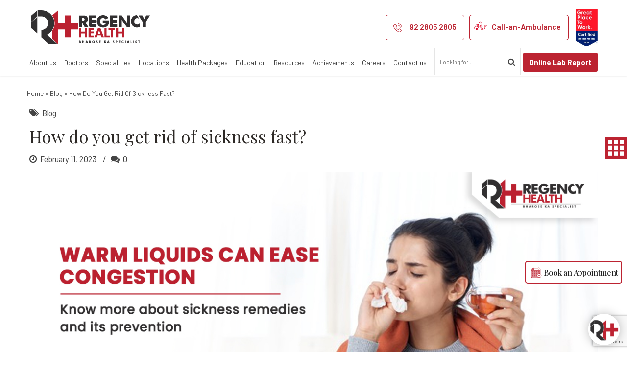

--- FILE ---
content_type: text/html; charset=UTF-8
request_url: https://regencyhealthcare.in/blog/how-do-you-get-rid-of-sickness-fast/
body_size: 35064
content:
<!DOCTYPE html>
<html lang="en-US" data-bt-theme="Medicare Child 1.0.0">

<head>
    <meta name="facebook-domain-verification" content="d4lap715ebw63on35bi58ytqzixir0" />
    <!-- Add Tracking code on head start -->
    <!-- Google Tag Manager -->
<script>(function(w,d,s,l,i){w[l]=w[l]||[];w[l].push({'gtm.start':
new Date().getTime(),event:'gtm.js'});var f=d.getElementsByTagName(s)[0],
j=d.createElement(s),dl=l!='dataLayer'?'&l='+l:'';j.async=true;j.src=
'https://www.googletagmanager.com/gtm.js?id='+i+dl;f.parentNode.insertBefore(j,f);
})(window,document,'script','dataLayer','GTM-KMKL82P9');</script>
<!-- End Google Tag Manager -->
    <!-- Add Tracking code on head end -->

    <meta property="twitter:card" content="summary"><meta property="og:title" content="How do you get rid of sickness fast?" /><meta property="og:type" content="article" /><meta property="og:url" content="https://regencyhealthcare.in/blog/how-do-you-get-rid-of-sickness-fast/" />		<meta charset="UTF-8">
		<meta name="viewport" content="width=device-width, initial-scale=1, maximum-scale=1, user-scalable=no">
		<meta name="mobile-web-app-capable" content="yes">
		<meta name="apple-mobile-web-app-capable" content="yes"><meta name='robots' content='index, follow, max-image-preview:large, max-snippet:-1, max-video-preview:-1' />

	<!-- This site is optimized with the Yoast SEO plugin v26.6 - https://yoast.com/wordpress/plugins/seo/ -->
	<title>How do you get rid of sickness fast? - Regency Healthcare Ltd.</title>
	<meta name="description" content="If you&#039;re looking for a way to get rid of sickness quickly, Regency Healthcare Ltd. is here to help! Our specialists have years of experience helping people get over their illnesses. Contact us today!" />
	<link rel="canonical" href="https://regencyhealthcare.in/blog/how-do-you-get-rid-of-sickness-fast/" />
	<meta property="og:locale" content="en_US" />
	<meta property="og:type" content="article" />
	<meta property="og:title" content="How do you get rid of sickness fast? - Regency Healthcare Ltd." />
	<meta property="og:description" content="If you&#039;re looking for a way to get rid of sickness quickly, Regency Healthcare Ltd. is here to help! Our specialists have years of experience helping people get over their illnesses. Contact us today!" />
	<meta property="og:url" content="https://regencyhealthcare.in/blog/how-do-you-get-rid-of-sickness-fast/" />
	<meta property="og:site_name" content="Regency Healthcare Ltd." />
	<meta property="article:published_time" content="2023-02-11T06:35:18+00:00" />
	<meta property="article:modified_time" content="2024-06-10T11:33:26+00:00" />
	<meta property="og:image" content="https://regencyhealthcare.in/wp-content/uploads/2023/02/Feb-11.jpg" />
	<meta property="og:image:width" content="1200" />
	<meta property="og:image:height" content="628" />
	<meta property="og:image:type" content="image/jpeg" />
	<meta name="author" content="regencyhealth" />
	<meta name="twitter:card" content="summary_large_image" />
	<meta name="twitter:label1" content="Written by" />
	<meta name="twitter:data1" content="regencyhealth" />
	<meta name="twitter:label2" content="Est. reading time" />
	<meta name="twitter:data2" content="3 minutes" />
	<script type="application/ld+json" class="yoast-schema-graph">{"@context":"https://schema.org","@graph":[{"@type":"Article","@id":"https://regencyhealthcare.in/blog/how-do-you-get-rid-of-sickness-fast/#article","isPartOf":{"@id":"https://regencyhealthcare.in/blog/how-do-you-get-rid-of-sickness-fast/"},"author":{"name":"regencyhealth","@id":"https://regencyhealthcare.in/#/schema/person/cf0099935498f50595294e2d6b5f9f05"},"headline":"How do you get rid of sickness fast?","datePublished":"2023-02-11T06:35:18+00:00","dateModified":"2024-06-10T11:33:26+00:00","mainEntityOfPage":{"@id":"https://regencyhealthcare.in/blog/how-do-you-get-rid-of-sickness-fast/"},"wordCount":620,"commentCount":0,"publisher":{"@id":"https://regencyhealthcare.in/#organization"},"image":{"@id":"https://regencyhealthcare.in/blog/how-do-you-get-rid-of-sickness-fast/#primaryimage"},"thumbnailUrl":"https://regencyhealthcare.in/wp-content/uploads/2023/02/Feb-11.jpg","articleSection":["Blog"],"inLanguage":"en-US","potentialAction":[{"@type":"CommentAction","name":"Comment","target":["https://regencyhealthcare.in/blog/how-do-you-get-rid-of-sickness-fast/#respond"]}]},{"@type":"WebPage","@id":"https://regencyhealthcare.in/blog/how-do-you-get-rid-of-sickness-fast/","url":"https://regencyhealthcare.in/blog/how-do-you-get-rid-of-sickness-fast/","name":"How do you get rid of sickness fast? - Regency Healthcare Ltd.","isPartOf":{"@id":"https://regencyhealthcare.in/#website"},"primaryImageOfPage":{"@id":"https://regencyhealthcare.in/blog/how-do-you-get-rid-of-sickness-fast/#primaryimage"},"image":{"@id":"https://regencyhealthcare.in/blog/how-do-you-get-rid-of-sickness-fast/#primaryimage"},"thumbnailUrl":"https://regencyhealthcare.in/wp-content/uploads/2023/02/Feb-11.jpg","datePublished":"2023-02-11T06:35:18+00:00","dateModified":"2024-06-10T11:33:26+00:00","description":"If you're looking for a way to get rid of sickness quickly, Regency Healthcare Ltd. is here to help! Our specialists have years of experience helping people get over their illnesses. Contact us today!","breadcrumb":{"@id":"https://regencyhealthcare.in/blog/how-do-you-get-rid-of-sickness-fast/#breadcrumb"},"inLanguage":"en-US","potentialAction":[{"@type":"ReadAction","target":["https://regencyhealthcare.in/blog/how-do-you-get-rid-of-sickness-fast/"]}]},{"@type":"ImageObject","inLanguage":"en-US","@id":"https://regencyhealthcare.in/blog/how-do-you-get-rid-of-sickness-fast/#primaryimage","url":"https://regencyhealthcare.in/wp-content/uploads/2023/02/Feb-11.jpg","contentUrl":"https://regencyhealthcare.in/wp-content/uploads/2023/02/Feb-11.jpg","width":1200,"height":628,"caption":"How do you get rid of sickness fast?"},{"@type":"BreadcrumbList","@id":"https://regencyhealthcare.in/blog/how-do-you-get-rid-of-sickness-fast/#breadcrumb","itemListElement":[{"@type":"ListItem","position":1,"name":"Home","item":"https://regencyhealthcare.in/"},{"@type":"ListItem","position":2,"name":"Blog","item":"https://regencyhealthcare.in/blog/"},{"@type":"ListItem","position":3,"name":"How do you get rid of sickness fast?"}]},{"@type":"WebSite","@id":"https://regencyhealthcare.in/#website","url":"https://regencyhealthcare.in/","name":"Regency Healthcare Ltd.","description":"Bharose Ka Specialist","publisher":{"@id":"https://regencyhealthcare.in/#organization"},"potentialAction":[{"@type":"SearchAction","target":{"@type":"EntryPoint","urlTemplate":"https://regencyhealthcare.in/?s={search_term_string}"},"query-input":{"@type":"PropertyValueSpecification","valueRequired":true,"valueName":"search_term_string"}}],"inLanguage":"en-US"},{"@type":"Organization","@id":"https://regencyhealthcare.in/#organization","name":"Regency Healthcare","url":"https://regencyhealthcare.in/","logo":{"@type":"ImageObject","inLanguage":"en-US","@id":"https://regencyhealthcare.in/#/schema/logo/image/","url":"https://regencyhealthcare.in/wp-content/uploads/2022/01/Regency-Healthcare-Logo.png","contentUrl":"https://regencyhealthcare.in/wp-content/uploads/2022/01/Regency-Healthcare-Logo.png","width":250,"height":75,"caption":"Regency Healthcare"},"image":{"@id":"https://regencyhealthcare.in/#/schema/logo/image/"}},{"@type":"Person","@id":"https://regencyhealthcare.in/#/schema/person/cf0099935498f50595294e2d6b5f9f05","name":"regencyhealth","image":{"@type":"ImageObject","inLanguage":"en-US","@id":"https://regencyhealthcare.in/#/schema/person/image/","url":"https://secure.gravatar.com/avatar/922a60361808103672301818b7f181033274bb14f10fab550d72ac8f77921586?s=96&d=mm&r=g","contentUrl":"https://secure.gravatar.com/avatar/922a60361808103672301818b7f181033274bb14f10fab550d72ac8f77921586?s=96&d=mm&r=g","caption":"regencyhealth"}}]}</script>
	<!-- / Yoast SEO plugin. -->


<link rel='dns-prefetch' href='//fonts.googleapis.com' />
<link rel="alternate" type="application/rss+xml" title="Regency Healthcare Ltd. &raquo; Feed" href="https://regencyhealthcare.in/feed/" />
<link rel="alternate" type="application/rss+xml" title="Regency Healthcare Ltd. &raquo; Comments Feed" href="https://regencyhealthcare.in/comments/feed/" />
<link rel="alternate" type="application/rss+xml" title="Regency Healthcare Ltd. &raquo; How do you get rid of sickness fast? Comments Feed" href="https://regencyhealthcare.in/blog/how-do-you-get-rid-of-sickness-fast/feed/" />
<link rel="alternate" title="oEmbed (JSON)" type="application/json+oembed" href="https://regencyhealthcare.in/wp-json/oembed/1.0/embed?url=https%3A%2F%2Fregencyhealthcare.in%2Fblog%2Fhow-do-you-get-rid-of-sickness-fast%2F" />
<link rel="alternate" title="oEmbed (XML)" type="text/xml+oembed" href="https://regencyhealthcare.in/wp-json/oembed/1.0/embed?url=https%3A%2F%2Fregencyhealthcare.in%2Fblog%2Fhow-do-you-get-rid-of-sickness-fast%2F&#038;format=xml" />
<style id='wp-img-auto-sizes-contain-inline-css' type='text/css'>
img:is([sizes=auto i],[sizes^="auto," i]){contain-intrinsic-size:3000px 1500px}
/*# sourceURL=wp-img-auto-sizes-contain-inline-css */
</style>
<style id='wp-emoji-styles-inline-css' type='text/css'>

	img.wp-smiley, img.emoji {
		display: inline !important;
		border: none !important;
		box-shadow: none !important;
		height: 1em !important;
		width: 1em !important;
		margin: 0 0.07em !important;
		vertical-align: -0.1em !important;
		background: none !important;
		padding: 0 !important;
	}
/*# sourceURL=wp-emoji-styles-inline-css */
</style>
<style id='wp-block-library-inline-css' type='text/css'>
:root{--wp-block-synced-color:#7a00df;--wp-block-synced-color--rgb:122,0,223;--wp-bound-block-color:var(--wp-block-synced-color);--wp-editor-canvas-background:#ddd;--wp-admin-theme-color:#007cba;--wp-admin-theme-color--rgb:0,124,186;--wp-admin-theme-color-darker-10:#006ba1;--wp-admin-theme-color-darker-10--rgb:0,107,160.5;--wp-admin-theme-color-darker-20:#005a87;--wp-admin-theme-color-darker-20--rgb:0,90,135;--wp-admin-border-width-focus:2px}@media (min-resolution:192dpi){:root{--wp-admin-border-width-focus:1.5px}}.wp-element-button{cursor:pointer}:root .has-very-light-gray-background-color{background-color:#eee}:root .has-very-dark-gray-background-color{background-color:#313131}:root .has-very-light-gray-color{color:#eee}:root .has-very-dark-gray-color{color:#313131}:root .has-vivid-green-cyan-to-vivid-cyan-blue-gradient-background{background:linear-gradient(135deg,#00d084,#0693e3)}:root .has-purple-crush-gradient-background{background:linear-gradient(135deg,#34e2e4,#4721fb 50%,#ab1dfe)}:root .has-hazy-dawn-gradient-background{background:linear-gradient(135deg,#faaca8,#dad0ec)}:root .has-subdued-olive-gradient-background{background:linear-gradient(135deg,#fafae1,#67a671)}:root .has-atomic-cream-gradient-background{background:linear-gradient(135deg,#fdd79a,#004a59)}:root .has-nightshade-gradient-background{background:linear-gradient(135deg,#330968,#31cdcf)}:root .has-midnight-gradient-background{background:linear-gradient(135deg,#020381,#2874fc)}:root{--wp--preset--font-size--normal:16px;--wp--preset--font-size--huge:42px}.has-regular-font-size{font-size:1em}.has-larger-font-size{font-size:2.625em}.has-normal-font-size{font-size:var(--wp--preset--font-size--normal)}.has-huge-font-size{font-size:var(--wp--preset--font-size--huge)}.has-text-align-center{text-align:center}.has-text-align-left{text-align:left}.has-text-align-right{text-align:right}.has-fit-text{white-space:nowrap!important}#end-resizable-editor-section{display:none}.aligncenter{clear:both}.items-justified-left{justify-content:flex-start}.items-justified-center{justify-content:center}.items-justified-right{justify-content:flex-end}.items-justified-space-between{justify-content:space-between}.screen-reader-text{border:0;clip-path:inset(50%);height:1px;margin:-1px;overflow:hidden;padding:0;position:absolute;width:1px;word-wrap:normal!important}.screen-reader-text:focus{background-color:#ddd;clip-path:none;color:#444;display:block;font-size:1em;height:auto;left:5px;line-height:normal;padding:15px 23px 14px;text-decoration:none;top:5px;width:auto;z-index:100000}html :where(.has-border-color){border-style:solid}html :where([style*=border-top-color]){border-top-style:solid}html :where([style*=border-right-color]){border-right-style:solid}html :where([style*=border-bottom-color]){border-bottom-style:solid}html :where([style*=border-left-color]){border-left-style:solid}html :where([style*=border-width]){border-style:solid}html :where([style*=border-top-width]){border-top-style:solid}html :where([style*=border-right-width]){border-right-style:solid}html :where([style*=border-bottom-width]){border-bottom-style:solid}html :where([style*=border-left-width]){border-left-style:solid}html :where(img[class*=wp-image-]){height:auto;max-width:100%}:where(figure){margin:0 0 1em}html :where(.is-position-sticky){--wp-admin--admin-bar--position-offset:var(--wp-admin--admin-bar--height,0px)}@media screen and (max-width:600px){html :where(.is-position-sticky){--wp-admin--admin-bar--position-offset:0px}}

/*# sourceURL=wp-block-library-inline-css */
</style><style id='global-styles-inline-css' type='text/css'>
:root{--wp--preset--aspect-ratio--square: 1;--wp--preset--aspect-ratio--4-3: 4/3;--wp--preset--aspect-ratio--3-4: 3/4;--wp--preset--aspect-ratio--3-2: 3/2;--wp--preset--aspect-ratio--2-3: 2/3;--wp--preset--aspect-ratio--16-9: 16/9;--wp--preset--aspect-ratio--9-16: 9/16;--wp--preset--color--black: #000000;--wp--preset--color--cyan-bluish-gray: #abb8c3;--wp--preset--color--white: #ffffff;--wp--preset--color--pale-pink: #f78da7;--wp--preset--color--vivid-red: #cf2e2e;--wp--preset--color--luminous-vivid-orange: #ff6900;--wp--preset--color--luminous-vivid-amber: #fcb900;--wp--preset--color--light-green-cyan: #7bdcb5;--wp--preset--color--vivid-green-cyan: #00d084;--wp--preset--color--pale-cyan-blue: #8ed1fc;--wp--preset--color--vivid-cyan-blue: #0693e3;--wp--preset--color--vivid-purple: #9b51e0;--wp--preset--gradient--vivid-cyan-blue-to-vivid-purple: linear-gradient(135deg,rgb(6,147,227) 0%,rgb(155,81,224) 100%);--wp--preset--gradient--light-green-cyan-to-vivid-green-cyan: linear-gradient(135deg,rgb(122,220,180) 0%,rgb(0,208,130) 100%);--wp--preset--gradient--luminous-vivid-amber-to-luminous-vivid-orange: linear-gradient(135deg,rgb(252,185,0) 0%,rgb(255,105,0) 100%);--wp--preset--gradient--luminous-vivid-orange-to-vivid-red: linear-gradient(135deg,rgb(255,105,0) 0%,rgb(207,46,46) 100%);--wp--preset--gradient--very-light-gray-to-cyan-bluish-gray: linear-gradient(135deg,rgb(238,238,238) 0%,rgb(169,184,195) 100%);--wp--preset--gradient--cool-to-warm-spectrum: linear-gradient(135deg,rgb(74,234,220) 0%,rgb(151,120,209) 20%,rgb(207,42,186) 40%,rgb(238,44,130) 60%,rgb(251,105,98) 80%,rgb(254,248,76) 100%);--wp--preset--gradient--blush-light-purple: linear-gradient(135deg,rgb(255,206,236) 0%,rgb(152,150,240) 100%);--wp--preset--gradient--blush-bordeaux: linear-gradient(135deg,rgb(254,205,165) 0%,rgb(254,45,45) 50%,rgb(107,0,62) 100%);--wp--preset--gradient--luminous-dusk: linear-gradient(135deg,rgb(255,203,112) 0%,rgb(199,81,192) 50%,rgb(65,88,208) 100%);--wp--preset--gradient--pale-ocean: linear-gradient(135deg,rgb(255,245,203) 0%,rgb(182,227,212) 50%,rgb(51,167,181) 100%);--wp--preset--gradient--electric-grass: linear-gradient(135deg,rgb(202,248,128) 0%,rgb(113,206,126) 100%);--wp--preset--gradient--midnight: linear-gradient(135deg,rgb(2,3,129) 0%,rgb(40,116,252) 100%);--wp--preset--font-size--small: 13px;--wp--preset--font-size--medium: 20px;--wp--preset--font-size--large: 36px;--wp--preset--font-size--x-large: 42px;--wp--preset--spacing--20: 0.44rem;--wp--preset--spacing--30: 0.67rem;--wp--preset--spacing--40: 1rem;--wp--preset--spacing--50: 1.5rem;--wp--preset--spacing--60: 2.25rem;--wp--preset--spacing--70: 3.38rem;--wp--preset--spacing--80: 5.06rem;--wp--preset--shadow--natural: 6px 6px 9px rgba(0, 0, 0, 0.2);--wp--preset--shadow--deep: 12px 12px 50px rgba(0, 0, 0, 0.4);--wp--preset--shadow--sharp: 6px 6px 0px rgba(0, 0, 0, 0.2);--wp--preset--shadow--outlined: 6px 6px 0px -3px rgb(255, 255, 255), 6px 6px rgb(0, 0, 0);--wp--preset--shadow--crisp: 6px 6px 0px rgb(0, 0, 0);}:where(.is-layout-flex){gap: 0.5em;}:where(.is-layout-grid){gap: 0.5em;}body .is-layout-flex{display: flex;}.is-layout-flex{flex-wrap: wrap;align-items: center;}.is-layout-flex > :is(*, div){margin: 0;}body .is-layout-grid{display: grid;}.is-layout-grid > :is(*, div){margin: 0;}:where(.wp-block-columns.is-layout-flex){gap: 2em;}:where(.wp-block-columns.is-layout-grid){gap: 2em;}:where(.wp-block-post-template.is-layout-flex){gap: 1.25em;}:where(.wp-block-post-template.is-layout-grid){gap: 1.25em;}.has-black-color{color: var(--wp--preset--color--black) !important;}.has-cyan-bluish-gray-color{color: var(--wp--preset--color--cyan-bluish-gray) !important;}.has-white-color{color: var(--wp--preset--color--white) !important;}.has-pale-pink-color{color: var(--wp--preset--color--pale-pink) !important;}.has-vivid-red-color{color: var(--wp--preset--color--vivid-red) !important;}.has-luminous-vivid-orange-color{color: var(--wp--preset--color--luminous-vivid-orange) !important;}.has-luminous-vivid-amber-color{color: var(--wp--preset--color--luminous-vivid-amber) !important;}.has-light-green-cyan-color{color: var(--wp--preset--color--light-green-cyan) !important;}.has-vivid-green-cyan-color{color: var(--wp--preset--color--vivid-green-cyan) !important;}.has-pale-cyan-blue-color{color: var(--wp--preset--color--pale-cyan-blue) !important;}.has-vivid-cyan-blue-color{color: var(--wp--preset--color--vivid-cyan-blue) !important;}.has-vivid-purple-color{color: var(--wp--preset--color--vivid-purple) !important;}.has-black-background-color{background-color: var(--wp--preset--color--black) !important;}.has-cyan-bluish-gray-background-color{background-color: var(--wp--preset--color--cyan-bluish-gray) !important;}.has-white-background-color{background-color: var(--wp--preset--color--white) !important;}.has-pale-pink-background-color{background-color: var(--wp--preset--color--pale-pink) !important;}.has-vivid-red-background-color{background-color: var(--wp--preset--color--vivid-red) !important;}.has-luminous-vivid-orange-background-color{background-color: var(--wp--preset--color--luminous-vivid-orange) !important;}.has-luminous-vivid-amber-background-color{background-color: var(--wp--preset--color--luminous-vivid-amber) !important;}.has-light-green-cyan-background-color{background-color: var(--wp--preset--color--light-green-cyan) !important;}.has-vivid-green-cyan-background-color{background-color: var(--wp--preset--color--vivid-green-cyan) !important;}.has-pale-cyan-blue-background-color{background-color: var(--wp--preset--color--pale-cyan-blue) !important;}.has-vivid-cyan-blue-background-color{background-color: var(--wp--preset--color--vivid-cyan-blue) !important;}.has-vivid-purple-background-color{background-color: var(--wp--preset--color--vivid-purple) !important;}.has-black-border-color{border-color: var(--wp--preset--color--black) !important;}.has-cyan-bluish-gray-border-color{border-color: var(--wp--preset--color--cyan-bluish-gray) !important;}.has-white-border-color{border-color: var(--wp--preset--color--white) !important;}.has-pale-pink-border-color{border-color: var(--wp--preset--color--pale-pink) !important;}.has-vivid-red-border-color{border-color: var(--wp--preset--color--vivid-red) !important;}.has-luminous-vivid-orange-border-color{border-color: var(--wp--preset--color--luminous-vivid-orange) !important;}.has-luminous-vivid-amber-border-color{border-color: var(--wp--preset--color--luminous-vivid-amber) !important;}.has-light-green-cyan-border-color{border-color: var(--wp--preset--color--light-green-cyan) !important;}.has-vivid-green-cyan-border-color{border-color: var(--wp--preset--color--vivid-green-cyan) !important;}.has-pale-cyan-blue-border-color{border-color: var(--wp--preset--color--pale-cyan-blue) !important;}.has-vivid-cyan-blue-border-color{border-color: var(--wp--preset--color--vivid-cyan-blue) !important;}.has-vivid-purple-border-color{border-color: var(--wp--preset--color--vivid-purple) !important;}.has-vivid-cyan-blue-to-vivid-purple-gradient-background{background: var(--wp--preset--gradient--vivid-cyan-blue-to-vivid-purple) !important;}.has-light-green-cyan-to-vivid-green-cyan-gradient-background{background: var(--wp--preset--gradient--light-green-cyan-to-vivid-green-cyan) !important;}.has-luminous-vivid-amber-to-luminous-vivid-orange-gradient-background{background: var(--wp--preset--gradient--luminous-vivid-amber-to-luminous-vivid-orange) !important;}.has-luminous-vivid-orange-to-vivid-red-gradient-background{background: var(--wp--preset--gradient--luminous-vivid-orange-to-vivid-red) !important;}.has-very-light-gray-to-cyan-bluish-gray-gradient-background{background: var(--wp--preset--gradient--very-light-gray-to-cyan-bluish-gray) !important;}.has-cool-to-warm-spectrum-gradient-background{background: var(--wp--preset--gradient--cool-to-warm-spectrum) !important;}.has-blush-light-purple-gradient-background{background: var(--wp--preset--gradient--blush-light-purple) !important;}.has-blush-bordeaux-gradient-background{background: var(--wp--preset--gradient--blush-bordeaux) !important;}.has-luminous-dusk-gradient-background{background: var(--wp--preset--gradient--luminous-dusk) !important;}.has-pale-ocean-gradient-background{background: var(--wp--preset--gradient--pale-ocean) !important;}.has-electric-grass-gradient-background{background: var(--wp--preset--gradient--electric-grass) !important;}.has-midnight-gradient-background{background: var(--wp--preset--gradient--midnight) !important;}.has-small-font-size{font-size: var(--wp--preset--font-size--small) !important;}.has-medium-font-size{font-size: var(--wp--preset--font-size--medium) !important;}.has-large-font-size{font-size: var(--wp--preset--font-size--large) !important;}.has-x-large-font-size{font-size: var(--wp--preset--font-size--x-large) !important;}
/*# sourceURL=global-styles-inline-css */
</style>

<style id='classic-theme-styles-inline-css' type='text/css'>
/*! This file is auto-generated */
.wp-block-button__link{color:#fff;background-color:#32373c;border-radius:9999px;box-shadow:none;text-decoration:none;padding:calc(.667em + 2px) calc(1.333em + 2px);font-size:1.125em}.wp-block-file__button{background:#32373c;color:#fff;text-decoration:none}
/*# sourceURL=/wp-includes/css/classic-themes.min.css */
</style>
<style id='btcc_style_inline-inline-css' type='text/css'>
.product a.add_to_cart_button.bt_cc_disabled { opacity: .5 !important; pointer-events: none !important; } .bt_cc_wc_quote > div { position: relative; left: 1ch; } .bt_cc_wc_quote > div:before { content: '•'; position: absolute; left: -1ch; }
/*# sourceURL=btcc_style_inline-inline-css */
</style>
<link rel='stylesheet' id='contact-form-7-css' href='https://regencyhealthcare.in/wp-content/plugins/contact-form-7/includes/css/styles.css?ver=6.1.4' type='text/css' media='all' />
<link rel='stylesheet' id='widgetopts-styles-css' href='https://regencyhealthcare.in/wp-content/plugins/widget-options/assets/css/widget-options.css?ver=4.1.3' type='text/css' media='all' />
<link rel='stylesheet' id='wppopups-base-css' href='https://regencyhealthcare.in/wp-content/plugins/wp-popups-lite/src/assets/css/wppopups-base.css?ver=2.2.0.3' type='text/css' media='all' />
<link rel='stylesheet' id='boldthemes_style_css-css' href='https://regencyhealthcare.in/wp-content/themes/medicare-child/style.crush.css?ver=6.9' type='text/css' media='all' />
<link rel='stylesheet' id='child-style-css' href='https://regencyhealthcare.in/wp-content/themes/medicare-child/style.css?ver=1.0.0' type='text/css' media='all' />
<link rel='stylesheet' id='medicare-style-css' href='https://regencyhealthcare.in/wp-content/themes/medicare/style.css?ver=6.9' type='text/css' media='screen' />
<style id='medicare-style-inline-css' type='text/css'>
a:hover{ color: #2d2926;} select, input{font-family: Barlow;} body{font-family: "Barlow";} h1, h2, h3, h4, h5, h6{ font-family: "Playfair Display";} a:hover{color: #2d2926;} .btLoader{ border-right: 2px solid #2d2926;} .btBreadCrumbs{ font-family: "Barlow Semi Condensed";} .btPageHeadline header .dash .headline:after{ background: #2d2926;} .btAccentColorBackground{background-color: #2d2926 !important;} .btAleternateColorBackground{background-color: #bc2331 !important;} .topTools .btIconWidgetIcon:hover .btIco .btIcoHolder em, .btIconWidget .btIconWidgetIcon:hover .btIco .btIcoHolder em{color: #2d2926 !important;} .menuPort{font-family: "Barlow";} .menuPort nav ul li a:hover{color: #2d2926 !important;} .menuPort nav > ul > li.menu-item-has-children > a:before{ border-bottom: 6px solid #2d2926;} .btMenuHorizontal .menuPort nav > ul > li.current-menu-ancestor > a, .btMenuHorizontal .menuPort nav > ul > li.current-menu-item > a{-webkit-box-shadow: 0 -3px 0 0 #2d2926 inset; box-shadow: 0 -3px 0 0 #2d2926 inset;} .btMenuHorizontal .menuPort nav > ul > li > ul li.current-menu-ancestor > a, .btMenuHorizontal .menuPort nav > ul > li > ul li.current-menu-item > a{color: #2d2926 !important;} .btMenuVertical nav li.current-menu-ancestor > a, .btMenuVertical nav li.current-menu-item > a{color: #2d2926 !important;} .subToggler:before{ color: #2d2926;} body.btMenuHorizontal .menuPort ul ul li:first-child > a{border-top: 3px solid #2d2926;} body.btMenuHorizontal .menuPort > nav > ul > li.btMenuWideDropdown > ul > li > a, body.btMenuHorizontal .menuPort > nav > ul > li.btMenuWideDropdown > ul > li:first-child > a{border-top: 3px solid #2d2926;} .btVerticalMenuTrigger:hover .btIco:before, .btVerticalMenuTrigger:hover .btIco:after{border-top-color: #2d2926;} .btVerticalMenuTrigger:hover .btIco .btIcoHolder:after{border-top-color: #2d2926;} @media (min-width: 1200px){.btMenuVerticalOn .btVerticalMenuTrigger .btIco a:before{color: #2d2926 !important;} }.topBar .widget_search button:hover:before, .topBarInMenu .widget_search button:hover:before{color: #2d2926;} .btDarkSkin .topBar .widget_search button:hover:before, .btDarkSkin .topBarInMenu .widget_search button:hover:before, .btLightSkin .btDarkSkin .topBar .widget_search button:hover:before, .btLightSkin .btDarkSkin .topBarInMenu .widget_search button:hover:before{color: #2d2926;} .btLightSkin button:hover:before, .btDarkSkin .btLightSkin button:hover:before{color: #2d2926;} .topBarInLogoAreaCell{border: 0 solid #2d2926;} .topBarInLogoAreaCell .btSpecialHeaderIcon .btIconWidgetIcon .btIco .btIcoHolder:before, .topBarInLogoAreaCell .btSpecialHeaderIcon .btIconWidgetIcon .btIco .btIcoHolder:after{color: #bc2331;} .topTools.btTopToolsLeft .btIco .btIcoHolder{background-color: #2d2926;} .topTools.btTopToolsLeft .btIco .btIcoHolder:hover{background-color: #bc2331;} .topTools.btTopToolsLeft .btSpecialHeaderIcon .btIco .btIcoHolder{background-color: #bc2331;} .topTools.btTopToolsLeft .btSpecialHeaderIcon .btIco .btIcoHolder:hover{background-color: #2d2926;} .infoToggler:before{background-color: #2d2926; border: 1px solid #2d2926;} .infoToggler:after{ color: #2d2926; border: 1px solid #2d2926;} .infoToggler.on:after{ background-color: #2d2926;} .infoToggler.on:before{ color: #2d2926;} .btSiteFooter .menu li.btPageTop a:after, .btSiteFooter .menu li.btPageTop a:before{ color: #bc2331;} .btSiteFooter .menu a:hover{color: #2d2926;} .btCustomMenu ul li a:hover{color: #2d2926;} .btCustomMenu ul li.btPageTop a:after{ color: #bc2331;} .btInlineFooterMenu.btCustomMenu ul > li > a{ color: #2d2926;} .btFooterWrap.btDarkSkin .btBox h4 .headline a:hover, .btFooterWrap.btLightSkin .btBox h4 .headline a:hover{color: #2d2926;} #boldSiteFooterWidgetsRow .btSpecialHeaderIcon .btIconWidgetIcon .btIco .btIcoHolder:before, #boldSiteFooterWidgetsRow .btSpecialHeaderIcon .btIconWidgetIcon .btIco .btIcoHolder:after{color: #bc2331;} .sticky .headline{color: #2d2926;} .headline a{color: #2d2926;} .single-portfolio h1, .single-post h1, .single-portfolio h2, .single-post h2{ color: #2d2926;} .portfolioItem dt, .btPortfolioSingleItemColumns dt{color: #2d2926;} .btArticleListItem.btBlogColumnView .btArticleListBodyAuthor a, .btPostSingleItemColumns .btArticleListBodyAuthor a{color: #2d2926 !important;} .commentTxt p.edit-link a:hover, .commentTxt p.reply a:hover{color: #2d2926;} .btBox > h4{ font-family: "Barlow Semi Condensed";} .btBox > h4:after{ background-color: #2d2926;} .btBox ul li a:hover{color: #2d2926;} .btBox.widget_calendar table caption{background: #2d2926; font-family: "Playfair Display";} .btBox.widget_archive ul li a:hover, .btBox.widget_categories ul li a:hover, .btCustomMenu ul li a:hover{border-bottom: 1px solid #2d2926;} .btDarkSkin .btBox.widget_archive ul li a:hover, .btLightSkin .btDarkSkin .btBox.widget_archive ul li a:hover, .btDarkSkin .btBox.widget_categories ul li a:hover, .btLightSkin .btDarkSkin .btBox.widget_categories ul li a:hover{border-bottom: 1px solid #2d2926;} .btBox.widget_rss li a.rsswidget{font-family: "Playfair Display";} .btBox.widget_rss li cite:before{ color: #2d2926;} .btBox .btSearch button, .btBox .btSearch input[type=submit], form.woocommerce-product-search button, form.woocommerce-product-search input[type=submit]{ background: #2d2926;} .btBox .btSearch button:hover, form.woocommerce-product-search button:hover{background: #040303;} form.wpcf7-form input[type="text"], form.wpcf7-form input[type="password"], form.wpcf7-form input[type="email"], form.wpcf7-form input[type="date"], form.wpcf7-form textarea, form.wpcf7-form .fancy-select .trigger{ font-family: "Barlow";} form.wpcf7-form input[type="text"]:focus, form.wpcf7-form input[type="password"]:focus, form.wpcf7-form input[type="email"]:focus, form.wpcf7-form input[type="date"]:focus, form.wpcf7-form textarea:focus, form.wpcf7-form .fancy-select .trigger.open{-webkit-box-shadow: 0 0 0 2px #2d2926 inset; box-shadow: 0 0 0 2px #2d2926 inset;} form.wpcf7-form p span.required:after, form.wpcf7-form p span.bt_bb_required:after{ color: #2d2926 !important;} form.wpcf7-form .wpcf7-submit{ background-color: #2d2926;} form.wpcf7-form .wpcf7-submit:hover{background: #7c1720;} .fancy-select ul.options > li:hover{color: #2d2926;} .btBox .tagcloud a, .btTags ul a{ background: #2d2926;} .btBox .tagcloud a:hover, .btTags ul a:hover{background: #040303;} .recentTweets small:before{ color: #2d2926;} .btContentHolder blockquote{ font-family: "Barlow Semi Condensed";} .btContentHolder table tr th, .btContentHolder table thead tr th{background: #2d2926;} .post-password-form input[type="submit"]{ background: #2d2926; font-family: "Playfair Display";} .btPagination .paging a:hover:after{background: #2d2926;} .articleSideGutter a{color: #2d2926;} .comment-respond .btnOutline button[type="submit"]{font-family: "Playfair Display";} a#cancel-comment-reply-link{ font-family: "Barlow";} a#cancel-comment-reply-link:hover{color: #2d2926;} span.btHighlight{ background-color: #2d2926;} a.btContinueReading{background: #2d2926;} a.btContinueReading:hover{background: #040303;} .btArticle .btArticleBody p a, .btArticle .btArticleBody ul a, .btArticle .btArticleBody ol a, .btArticle .btArticleBody table td a, .btArticle .btArticleBody dl a, .btArticle .btArticleBody address a, .btArticle .btArticleBody pre a, .btArticle .portfolioBody p a, .btArticle .portfolioBody ul a, .btArticle .portfolioBody ol a, .btArticle .portfolioBody table td a, .btArticle .portfolioBody dl a, .btArticle .portfolioBody address a, .btArticle .portfolioBody pre a{color: #2d2926;} .btIco .btIcoHolder:before, .btIco .btIcoHolder:after{color: #2d2926;} .btDarkSkin .btTopToolsRight .btIconWidget:hover .btIco .btIcoHolder:before, .btDarkSkin .btTopToolsRight .btIconWidget:hover .btIco .btIcoHolder:after, .btLightSkin .btDarkSkin .btTopToolsRight .btIconWidget:hover .btIco .btIcoHolder:before, .btLightSkin .btDarkSkin .btTopToolsRight .btIconWidget:hover .btIco .btIcoHolder:after{color: #2d2926;} .btLightSkin .btTopToolsRight .btIconWidget:hover .btIco .btIcoHolder:before, .btLightSkin .btTopToolsRight .btIconWidget:hover .btIco .btIcoHolder:after, .btDarkSkin .btLightSkin .btTopToolsRight .btIconWidget:hover .btIco .btIcoHolder:before, .btDarkSkin .btLightSkin .btTopToolsRight .btIconWidget:hover .btIco .btIcoHolder:after{color: #2d2926;} .btIco.btIcoWhiteType .btIcoHolder em{ color: #2d2926;} .btIco.btIcoFilledType.btIcoAccentColor.btIcoBigSize:hover .btIcoHolder em:before, .btIco.btIcoOutlineType.btIcoAccentColor.btIcoBigSize .btIcoHolder em:before, .btIco.btIcoFilledType.btIcoAccentColor.btIcoLargeSize:hover .btIcoHolder em:before, .btIco.btIcoOutlineType.btIcoAccentColor.btIcoLargeSize .btIcoHolder em:before{-webkit-box-shadow: 0 0 0 2px #2d2926 inset; box-shadow: 0 0 0 2px #2d2926 inset;} .btIco.btIcoFilledType.btIcoAccentColor .btIcoHolder em:before, .btIco.btIcoOutlineType.btIcoAccentColor:hover .btIcoHolder em:before{-webkit-box-shadow: 0 0 0 1em #2d2926 inset; box-shadow: 0 0 0 1em #2d2926 inset;} .btIco.btIcoFilledType.btIcoAccentColor:hover .btIcoHolder em:before, .btIco.btIcoOutlineType.btIcoAccentColor .btIcoHolder em:before{-webkit-box-shadow: 0 0 0 1px #2d2926 inset; box-shadow: 0 0 0 1px #2d2926 inset;} .btIco.btIcoFilledType.btIcoAccentColor:hover .btIcoHolder:before, .btIco.btIcoFilledType.btIcoAccentColor:hover .btIcoHolder:after, .btIco.btIcoOutlineType.btIcoAccentColor .btIcoHolder:before, .btIco.btIcoOutlineType.btIcoAccentColor .btIcoHolder:after{color: #2d2926;} .btIco.btIcoFilledType.btIcoAlterColor.btIcoBigSize:hover .btIcoHolder em:before, .btIco.btIcoOutlineType.btIcoAlterColor.btIcoBigSize .btIcoHolder em:before, .btIco.btIcoFilledType.btIcoAlterColor.btIcoLargeSize:hover .btIcoHolder em:before, .btIco.btIcoOutlineType.btIcoAlterColor.btIcoLargeSize .btIcoHolder em:before{-webkit-box-shadow: 0 0 0 2px #bc2331 inset; box-shadow: 0 0 0 2px #bc2331 inset;} .btIco.btIcoFilledType.btIcoAlterColor .btIcoHolder em:before, .btIco.btIcoOutlineType.btIcoAlterColor:hover .btIcoHolder em:before{-webkit-box-shadow: 0 0 0 1em #bc2331 inset; box-shadow: 0 0 0 1em #bc2331 inset;} .btIco.btIcoFilledType.btIcoAlterColor:hover .btIcoHolder em:before, .btIco.btIcoOutlineType.btIcoAlterColor .btIcoHolder em:before{-webkit-box-shadow: 0 0 0 1px #bc2331 inset; box-shadow: 0 0 0 1px #bc2331 inset;} .btIco.btIcoFilledType.btIcoAlterColor:hover .btIcoHolder:before, .btIco.btIcoFilledType.btIcoAlterColor:hover .btIcoHolder:after, .btIco.btIcoOutlineType.btIcoAlterColor .btIcoHolder:before, .btIco.btIcoOutlineType.btIcoAlterColor .btIcoHolder:after{color: #bc2331;} .btLightSkin .btIco.btIcoDefaultType.btIcoAccentColor .btIcoHolder:before, .btLightSkin .btIco.btIcoDefaultType.btIcoAccentColor .btIcoHolder:after, .btLightSkin .btIco.btIcoDefaultType.btIcoDefaultColor:hover .btIcoHolder:before, .btLightSkin .btIco.btIcoDefaultType.btIcoDefaultColor:hover .btIcoHolder:after, .btDarkSkin .btLightSkin .btIco.btIcoDefaultType.btIcoAccentColor .btIcoHolder:before, .btDarkSkin .btLightSkin .btIco.btIcoDefaultType.btIcoAccentColor .btIcoHolder:after, .btDarkSkin .btLightSkin .btIco.btIcoDefaultType.btIcoDefaultColor:hover .btIcoHolder:before, .btDarkSkin .btLightSkin .btIco.btIcoDefaultType.btIcoDefaultColor:hover .btIcoHolder:after, .btDarkSkin .btIco.btIcoDefaultType.btIcoAccentColor .btIcoHolder:before, .btDarkSkin .btIco.btIcoDefaultType.btIcoAccentColor .btIcoHolder:after, .btDarkSkin .btIco.btIcoDefaultType.btIcoDefaultColor:hover .btIcoHolder:before, .btDarkSkin .btIco.btIcoDefaultType.btIcoDefaultColor:hover .btIcoHolder:after, .btLightSkin .btDarkSkin .btIco.btIcoDefaultType.btIcoAccentColor .btIcoHolder:before, .btLightSkin .btDarkSkin .btIco.btIcoDefaultType.btIcoAccentColor .btIcoHolder:after, .btLightSkin .btDarkSkin .btIco.btIcoDefaultType.btIcoDefaultColor:hover .btIcoHolder:before, .btLightSkin .btDarkSkin .btIco.btIcoDefaultType.btIcoDefaultColor:hover .btIcoHolder:after{color: #2d2926;} .btLightSkin .btIco.btIcoDefaultType.btIcoAlterColor .btIcoHolder:before, .btLightSkin .btIco.btIcoDefaultType.btIcoAlterColor .btIcoHolder:after, .btLightSkin .btIco.btIcoDefaultType.btIcoDefaultColor:hover .btIcoHolder:before, .btLightSkin .btIco.btIcoDefaultType.btIcoDefaultColor:hover .btIcoHolder:after, .btDarkSkin .btLightSkin .btIco.btIcoDefaultType.btIcoAlterColor .btIcoHolder:before, .btDarkSkin .btLightSkin .btIco.btIcoDefaultType.btIcoAlterColor .btIcoHolder:after, .btDarkSkin .btLightSkin .btIco.btIcoDefaultType.btIcoDefaultColor:hover .btIcoHolder:before, .btDarkSkin .btLightSkin .btIco.btIcoDefaultType.btIcoDefaultColor:hover .btIcoHolder:after, .btDarkSkin .btIco.btIcoDefaultType.btIcoAlterColor .btIcoHolder:before, .btDarkSkin .btIco.btIcoDefaultType.btIcoAlterColor .btIcoHolder:after, .btDarkSkin .btIco.btIcoDefaultType.btIcoDefaultColor:hover .btIcoHolder:before, .btDarkSkin .btIco.btIcoDefaultType.btIcoDefaultColor:hover .btIcoHolder:after, .btLightSkin .btDarkSkin .btIco.btIcoDefaultType.btIcoAlterColor .btIcoHolder:before, .btLightSkin .btDarkSkin .btIco.btIcoDefaultType.btIcoAlterColor .btIcoHolder:after, .btLightSkin .btDarkSkin .btIco.btIcoDefaultType.btIcoDefaultColor:hover .btIcoHolder:before, .btLightSkin .btDarkSkin .btIco.btIcoDefaultType.btIcoDefaultColor:hover .btIcoHolder:after{color: #bc2331;} .btAccentColorBackground .btIco.btIcoDefaultType.btIcoDefaultColor:hover .btIcoHolder:before, .btAccentColorBackground .btIco.btIcoDefaultType.btIcoDefaultColor:hover .btIcoHolder:after{color: #bc2331 !important;} .btIcoAccentColor span{color: #2d2926;} .btIcoAlterColor span{color: #bc2331;} .btIcoDefaultColor:hover span, .btIcoDefaultColor:hover a.btIcoHolder:after{color: #2d2926 !important;} .btCircleIcon.btAccentColorCircle.btFilledCircle, .btCircleIcon.btAccentColorCircle.btFilledCircle:hover{border-color: #2d2926; background-color: #2d2926;} .btCircleIcon.btAccentColorCircle.btHollowCircle, .btCircleIcon.btAccentColorCircle.btHollowCircle:hover{border-color: #2d2926; color: #2d2926;} .btCircleIcon.btAlternateColorCircle.btFilledCircle, .btCircleIcon.btAlternateColorCircle.btFilledCircle:hover{border-color: #bc2331; background-color: #bc2331;} .btCircleIcon.btAlternateColorCircle.btHollowCircle, .btCircleIcon.btAlternateColorCircle.btHollowCircle:hover{border-color: #bc2331; color: #bc2331;} .btnFilledStyle.btnAccentColor, .btnOutlineStyle.btnAccentColor:hover{background-color: #2d2926; border: 2px solid #2d2926;} .btnFilledStyle.btnAlternateColor, .btnOutlineStyle.btnAlternateColor:hover{background-color: #bc2331; border: 2px solid #bc2331;} .btnFilledStyle.btnAccentColor:hover{background-color: #040303; border: 2px solid #040303;} .btnFilledStyle.btnAlternateColor:hover{background-color: #7c1720; border: 2px solid #7c1720;} .btnOutlineStyle.btnAccentColor{ border: 2px solid #2d2926; color: #2d2926;} .btnOutlineStyle.btnAccentColor span, .btnOutlineStyle.btnAccentColor span:before, .btnOutlineStyle.btnAccentColor a, .btnOutlineStyle.btnAccentColor .btIco a:before, .btnOutlineStyle.btnAccentColor button{color: #2d2926 !important;} .btnOutlineStyle.btnAlternateColor{ border: 2px solid #bc2331; color: #bc2331;} .btnOutlineStyle.btnAlternateColor span, .btnOutlineStyle.btnAlternateColor span:before, .btnOutlineStyle.btnAlternateColor a, .btnOutlineStyle.btnAlternateColor .btIco a:before, .btnOutlineStyle.btnAlternateColor button{color: #bc2331 !important;} .btnBorderlessStyle.btnAccentColor span, .btnBorderlessStyle.btnNormalColor:hover span, .btnBorderlessStyle.btnAccentColor span:before, .btnBorderlessStyle.btnNormalColor:hover span:before, .btnBorderlessStyle.btnAccentColor a, .btnBorderlessStyle.btnNormalColor:hover a, .btnBorderlessStyle.btnAccentColor .btIco a:before, .btnBorderlessStyle.btnNormalColor:hover .btIco a:before, .btnBorderlessStyle.btnAccentColor button, .btnBorderlessStyle.btnNormalColor:hover button{color: #2d2926;} .btnBorderlessStyle.btnAlternateColor span, .btnBorderlessStyle.btnAlternateColor span:before, .btnBorderlessStyle.btnAlternateColor a, .btnBorderlessStyle.btnAlternateColor .btIco a:before, .btnBorderlessStyle.btnAlternateColor button{color: #bc2331;} .btCounterHolder{font-family: "Playfair Display";} .btProgressContent .btProgressAnim{background-color: #2d2926;} .btProgressBarLineStyle .btProgressContent .btProgressAnim{ color: #2d2926; border-bottom: 4px solid #2d2926;} .captionTxt:before{color: #2d2926;} .btPriceTable .btPriceTableHeader{background: #2d2926;} .btLightSkin .btDarkSkin .btPriceTableSticker, .btDarkSkin .btLightSkin .btDarkSkin .btPriceTableSticker{background: #bc2331;} .btDarkSkin .btDarkSkin .btPriceTableSticker, .btLightSkin .btDarkSkin .btDarkSkin .btPriceTableSticker{ color: #2d2926;} .header .btSuperTitle{font-family: "Barlow Semi Condensed";} .header .btSubTitle{font-family: "Barlow Semi Condensed";} .btLightSkin .btAlternateDash.btDash .dash:after, .btLightSkin .btAlternateDash.btDash .dash:before, .btDarkSkin .btLightSkin .btAlternateDash.btDash .dash:after, .btDarkSkin .btLightSkin .btAlternateDash.btDash .dash:before, .btDarkSkin .btAlternateDash.btDash .dash:after, .btDarkSkin .btAlternateDash.btDash .dash:before, .btLightSkin .btDarkSkin .btAlternateDash.btDash .dash:after, .btLightSkin .btDarkSkin .btAlternateDash.btDash .dash:before{-webkit-box-shadow: 0 2px 0 0 #bc2331 inset; box-shadow: 0 2px 0 0 #bc2331 inset;} .btLightSkin .btAccentDash.btDash .dash:after, .btLightSkin .btAccentDash.btDash .dash:before, .btDarkSkin .btLightSkin .btAccentDash.btDash .dash:after, .btDarkSkin .btLightSkin .btAccentDash.btDash .dash:before, .btDarkSkin .btAccentDash.btDash .dash:after, .btDarkSkin .btAccentDash.btDash .dash:before, .btLightSkin .btDarkSkin .btAccentDash.btDash .dash:after, .btLightSkin .btDarkSkin .btAccentDash.btDash .dash:before{-webkit-box-shadow: 0 2px 0 0 #2d2926 inset; box-shadow: 0 2px 0 0 #2d2926 inset;} .header.small .dash:after, .header.small .dash:before{-webkit-box-shadow: 0 1px 0 0 #2d2926 inset; box-shadow: 0 1px 0 0 #2d2926 inset;} .btGridContent .header .btSuperTitle a:hover{color: #2d2926;} .btCatFilter{ font-family: "Barlow";} .btCatFilter .btCatFilterItem:after{ background: #2d2926;} .btCatFilter .btCatFilterItem:hover{color: #2d2926;} .btMediaBox.btQuote, .btMediaBox.btLink{background-color: #2d2926;} h4.nbs.nsPrev a:hover:before, h4.nbs.nsNext a:hover:after{background-color: #2d2926;} .btGhost h4.nbs.nsPrev a:hover:before, .btGhost h4.nbs.nsNext a:hover:after{background-color: #2d2926 !important;} .slided .slick-dots li.slick-active button, .slided .slick-dots li.slick-active button:hover, .btDarkSkin .slided .slick-dots li.slick-active button, .btLightSkin .btDarkSkin .slided .slick-dots li.slick-active button, .btDarkSkin .slided .slick-dots li.slick-active button:hover, .btLightSkin .btDarkSkin .slided .slick-dots li.slick-active button:hover{background-color: #2d2926;} .btGetInfo{ background: #2d2926;} .btCloseGhost .btIco .btIcoHolder:after{color: #2d2926;} .btInfoBarMeta p strong{color: #2d2926;} .btLightSkin .tabsHeader li.on span, .btDarkSkin .btLightSkin .tabsHeader li.on span, .btLightSkin .tabsHeader li.on a, .btDarkSkin .btLightSkin .tabsHeader li.on a{-webkit-box-shadow: 0 -2px 0 0 #2d2926 inset; box-shadow: 0 -2px 0 0 #2d2926 inset;} .btLightSkin .tabsVertical .tabAccordionTitle.on, .btDarkSkin .btLightSkin .tabsVertical .tabAccordionTitle.on, .btDarkSkin .tabsVertical .tabAccordionTitle.on, .btLightSkin .btDarkSkin .tabsVertical .tabAccordionTitle.on{background-color: #2d2926; -webkit-box-shadow: -52px 0 0 #040303 inset; box-shadow: -52px 0 0 #040303 inset;} .rtl.btLightSkin .tabsVertical .tabAccordionTitle.on, .rtl.btDarkSkin .btLightSkin .tabsVertical .tabAccordionTitle.on, .rtl.btDarkSkin .tabsVertical .tabAccordionTitle.on, .rtl.btLightSkin .btDarkSkin .tabsVertical .tabAccordionTitle.on{-webkit-box-shadow: 52px 0 0 #040303 inset; box-shadow: 52px 0 0 #040303 inset;} .tabsVertical .tabAccordionTitle:before{color: #2d2926;} .tabAccordionTitle.on{background: #2d2926;} .btSingleLatestPostFooter a.btArticleComments{border-left: 1px solid #2d2926;} .demos span{background-color: #2d2926;} .btWorkingHoursInnerLink a{background-color: #bc2331;} .btWorkingHoursInnerLink a:hover{ background-color: #2d2926;} .btDarkSkin .btGoogleMapsWrap, .btLightSkin .btDarkSkin .btGoogleMapsWrap{background-color: #bc2331;} span.btInfoPaneToggler{background-color: #2d2926;} input[type="text"], input[type="password"], input[type="email"], input[type="date"], input[type="tel"], textarea, .fancy-select .trigger, .select2-container .select2-choice{font-family: "Barlow";} input[type="text"]:focus, input[type="password"]:focus, input[type="email"]:focus, input[type="tel"]:focus, textarea:focus, .fancy-select .trigger.open, .select2-container.select2-dropdown-open .select2-choice{-webkit-box-shadow: 0 0 0 2px #2d2926 inset; box-shadow: 0 0 0 2px #2d2926 inset;} .btSpecTypeDropdown .fancy-select .trigger.open{-webkit-box-shadow: 0 0 0 2px #2d2926 inset; box-shadow: 0 0 0 2px #2d2926 inset;} .wCheckBox:before{background-color: #2d2926;} .btCustomList li a:before{ color: #2d2926;} .btCustomList li a:hover:before{ background-color: #2d2926;} .btLightSkin .btCustomList li a:hover, .btDarkSkin .btLightSkin .btCustomList li a:hover, .btDarkSkin .btCustomList li a:hover, .btLightSkin .btDarkSkin .btCustomList li a:hover{background-color: #2d2926;} .btLightSkin .btCustomList li a:hover:before, .btDarkSkin .btLightSkin .btCustomList li a:hover:before, .btDarkSkin .btCustomList li a:hover:before, .btLightSkin .btDarkSkin .btCustomList li a:hover:before{background-color: #040303;} div.wpcf7-validation-errors{border-color: #2d2926; color: #2d2926;} }.ui-datepicker.ui-widget, .btDatePicker#ui-datepicker-div{font-family: "Barlow";} .ui-datepicker.ui-widget .ui-datepicker-header{background: #2d2926;} .ui-datepicker.ui-widget tbody tr td a.ui-state-default.ui-state-active{-webkit-box-shadow: 0 0 0 20px #bc2331 inset; box-shadow: 0 0 0 20px #bc2331 inset;} .ui-datepicker.ui-widget tbody tr td a.ui-state-default.ui-state-highlight{-webkit-box-shadow: 0 0 0 20px #2d2926 inset; box-shadow: 0 0 0 20px #2d2926 inset;} .ui-datepicker.ui-widget tbody tr td a.ui-state-default.ui-state-hover{-webkit-box-shadow: 0 0 0 2px #2d2926 inset; box-shadow: 0 0 0 2px #2d2926 inset; color: #2d2926;} .slick-dots li.slick-active button, .slick-dots li.slick-active button:hover{background-color: #2d2926 !important;} button.slick-arrow{ background: #2d2926;} button.slick-arrow:hover{background-color: #2d2926;} .btLightSkin button.slick-arrow:hover, .btDarkSkin .btLightSkin button.slick-arrow:hover, .btDarkSkin button.slick-arrow:hover, .btLightSkin .btDarkSkin button.slick-arrow:hover{background-color: #2d2926;} .bt_bb_arrows_size_large button.slick-arrow:after{ -webkit-box-shadow: 0 0 0 1px #2d2926 inset; box-shadow: 0 0 0 1px #2d2926 inset;} .bt_bb_arrows_size_large button.slick-arrow:hover:after{-webkit-box-shadow: 0 0 0 1em #2d2926 inset; box-shadow: 0 0 0 1em #2d2926 inset;} .bt_bb_color_scheme_2 .bt_bb_arrows_size_large button.slick-arrow:hover:before, .bt_bb_color_scheme_5 .bt_bb_arrows_size_large button.slick-arrow:hover:before{color: #2d2926;} .wpcf7-form input:not([type='checkbox']):not([type='radio']).wpcf7-submit{ font-family: "Barlow"; background: #2d2926;} .wpcf7-form input:not([type='checkbox']):not([type='radio']).wpcf7-submit:hover{background: #040303 !important;} .wpcf7-form .btAlterSubmit input:not([type='checkbox']):not([type='radio']).wpcf7-submit{background: #bc2331;} .wpcf7-form .btAlterSubmit input:not([type='checkbox']):not([type='radio']).wpcf7-submit:hover{background: #7c1720 !important;} div.wpcf7 .btSubscribe input[type='submit']{ background: #2d2926 !important;} div.wpcf7 .btFooterSubscribe input[type='submit']{ background: #bc2331 !important;} div.wpcf7 .btFooterSubscribe input[type='submit']:hover{background: #7c1720;} .bt_bb_progress_bar_advanced > p{ font-family: "Playfair Display";} .btLightSkin .bt_bb_features_table table thead tr th, .btDarkSkin .btLightSkin .bt_bb_features_table table thead tr th{border-bottom-color: #2d2926;} .btDarkSkin .bt_bb_features_table table thead tr th, .btLightSkin .btDarkSkin .bt_bb_features_table table thead tr th{border-bottom-color: #2d2926;} .bt_bb_features_table table tbody tr td .bt_bb_features_table_yes:after{ color: #2d2926;} .bt_bb_masonry_image_grid .bt_bb_grid_item .bt_bb_grid_item_inner_image:after{ color: #2d2926;} .bt_bb_post_grid_loader{ border-right: 2px solid #2d2926;} .bt_bb_post_grid_filter{ font-family: "Barlow";} .bt_bb_post_grid_filter .bt_bb_post_grid_filter_item:after{ background: #2d2926;} .bt_bb_post_grid_filter .bt_bb_post_grid_filter_item:hover{color: #2d2926;} .bt_bb_masonry_portfolio_grid .bt_bb_masonry_post_grid_content .bt_bb_grid_item .bt_bb_grid_item_post_content .bt_bb_grid_item_category{font-family: "Barlow Semi Condensed";} .bt_bb_masonry_portfolio_grid .bt_bb_masonry_post_grid_content .bt_bb_grid_item .bt_bb_grid_item_post_content .bt_bb_grid_item_post_title a{color: #2d2926;} .bt_bb_masonry_portfolio_grid .bt_bb_masonry_post_grid_content .bt_bb_grid_item .bt_bb_grid_item_post_content .bt_bb_grid_item_post_title:before{ background: #bc2331;} .bt_bb_masonry_portfolio_grid .bt_bb_masonry_post_grid_content .bt_bb_grid_item .bt_bb_grid_item_post_content .bt_bb_grid_item_meta{ font-family: "Barlow Semi Condensed";} .bt_bb_masonry_portfolio_grid .bt_bb_masonry_post_grid_content .bt_bb_grid_item .bt_bb_grid_item_post_content .bt_bb_grid_item_post_share .btIco:hover .btIcoHolder:after{color: #2d2926;} .bt_bb_masonry_portfolio_tiles .bt_bb_grid_item .bt_bb_grid_item_inner .bt_bb_grid_item_inner_content .bt_bb_grid_item_post_title:before{ color: #2d2926;} .bt_bb_masonry_portfolio_tiles .bt_bb_grid_item .bt_bb_grid_item_inner .bt_bb_grid_item_inner_content .bt_bb_grid_item_post_title + .bt_bb_grid_item_post_excerpt:before{ background: #bc2331;} .bt_bb_twitter .bt_bb_twitter_item a{color: #2d2926;} .bt_bb_slider .slick-dots li.slick-active button, .bt_bb_slider .slick-dots li.slick-active button:hover, .btDarkSkin .bt_bb_slider .slick-dots li.slick-active button, .btLightSkin .btDarkSkin .bt_bb_slider .slick-dots li.slick-active button, .btDarkSkin .bt_bb_slider .slick-dots li.slick-active button:hover, .btLightSkin .btDarkSkin .bt_bb_slider .slick-dots li.slick-active button:hover{background-color: #2d2926;} .mfp-gallery button.mfp-close{ color: #2d2926;} .mfp-gallery button.mfp-arrow:hover{background: #2d2926;} .btSidebar .btIconWidget .btIconWidgetContent .btIconWidgetTitle{font-family: "Playfair Display";} .btSidebar .btIconWidget.btSpecialHeaderIcon .btIconWidgetIcon .btIco .btIcoHolder:before, .btSidebar .btIconWidget.btSpecialHeaderIcon .btIconWidgetIcon .btIco .btIcoHolder:after{color: #2d2926;} .bt_bb_before_after_image .bt_bb_before_after_image-horizontal .bt_bb_before_after_image-handle:hover{background: #2d2926;} .bt_bb_before_after_image .bt_bb_before_after_image-container.active .bt_bb_before_after_image-handle{background: #2d2926;} .bt_bb_before_after_image .bt_bb_before_after_image_block{ background: #2d2926;} .bt_bb_before_after_image .bt_bb_before_after_image_block .bt_bb_before_after_image_headline{font-family: "Playfair Display";} .bt_bb_before_after_image .bt_bb_before_after_image_block .bt_bb_before_after_image_headline:after{background: #bc2331;} .mptt-shortcode-wrapper .mptt-shortcode-table tbody .mptt-event-container{background-color: #2d2926;} .mptt-shortcode-wrapper .mptt-shortcode-table tbody .mptt-event-container:hover{background-color: #bc2331;} .btNewsletter .btNewsletterColumn input:focus{-webkit-box-shadow: 0 0 0 3px #2d2926 !important; box-shadow: 0 0 0 3px #2d2926 !important;} .btNewsletter .btNewsletterButton input{background: #bc2331 !important;} .btNewsletter .btNewsletterButton input:hover{background: #7c1720 !important; -webkit-box-shadow: 0 0 0 3em #7c1720 inset; box-shadow: 0 0 0 3em #7c1720 inset;} .btAnimNav li.btAnimNavNext:hover, .btAnimNav li.btAnimNavPrev:hover{color: #2d2926;} .headline strong.animate{ color: #bc2331;} .headline b.animate{ color: #2d2926;} p.demo_store{ background-color: #2d2926;} .woocommerce .woocommerce-error, .woocommerce .woocommerce-info, .woocommerce .woocommerce-message{ border-top: 2px solid #2d2926;} .woocommerce .woocommerce-info a:not(.button), .woocommerce .woocommerce-message a:not(.button){color: #2d2926;} .woocommerce .woocommerce-message{border-top-color: #2d2926;} .woocommerce .woocommerce-message:before{color: #2d2926;} .woocommerce .woocommerce-info{border-top-color: #2d2926;} .woocommerce .woocommerce-info:before{color: #2d2926;} .woocommerce div.product .stock{color: #2d2926;} nav.woocommerce-pagination ul li a:focus, nav.woocommerce-pagination ul li a:hover{background: #bc2331;} nav.woocommerce-pagination ul li a.next, nav.woocommerce-pagination ul li a.prev{background: #2d2926;} nav.woocommerce-pagination ul li a.next:hover, nav.woocommerce-pagination ul li a.prev:hover{ background: #bc2331;} .woocommerce #respond input#submit, .woocommerce button.button.single_add_to_cart_button, .woocommerce .button.single_add_to_cart_button, .woocommerce input.button, .woocommerce button.button, .woocommerce .widget_price_filter .price_slider_amount .button, .woocommerce p.buttons a.button, .woocommerce .woocommerce-message a.button, button[name="calc_shipping"]{ color: #2d2926; border: 2px solid #2d2926;} .woocommerce #respond input#submit:hover, .woocommerce a.button:hover, .woocommerce button.button:hover, .woocommerce input.button:hover, .woocommerce p.buttons a.button:hover, .widget_price_filter .price_slider_amount .button:hover{background-color: #2d2926;} .woocommerce .woocommerce-message a.button, .woocommerce a.button.wc-forward, .woocommerce #review_form .form-submit input[type="submit"]#submit, .woocommerce .shop_table.cart td.actions input[type="submit"], .woocommerce .shop_table.cart td.actions button[type="submit"], .woocommerce .login input[type="submit"], .woocommerce input.button[name="register"], .woocommerce input.button[name="save_address"], .woocommerce p.buttons a.button{background-color: #2d2926;} .woocommerce .woocommerce-message a.button:hover, .woocommerce a.button.wc-forward:hover, .woocommerce #review_form .form-submit input[type="submit"]#submit:hover, .woocommerce .shop_table.cart td.actions input[type="submit"]:hover, .woocommerce .shop_table.cart td.actions button[type="submit"]:hover, .woocommerce .login input[type="submit"]:hover, .woocommerce input.button[name="register"]:hover, .woocommerce input.button[name="save_address"]:hover, .woocommerce p.buttons a.button:hover, button[name="calc_shipping"]:hover{background-color: #040303; border-color: #040303;} .woocommerce #respond input#submit.alt, .woocommerce a.button.alt, .woocommerce button.button.alt, .woocommerce input.button.alt{background-color: #2d2926;} .woocommerce #respond input#submit.alt:hover, .woocommerce a.button.alt:hover, .woocommerce button.button.alt:hover, .woocommerce input.button.alt:hover{ color: #2d2926 !important;} .woocommerce #respond input#submit.alt.disabled, .woocommerce #respond input#submit.alt.disabled:hover, .woocommerce #respond input#submit.alt:disabled, .woocommerce #respond input#submit.alt:disabled:hover, .woocommerce #respond input#submit.alt:disabled[disabled], .woocommerce #respond input#submit.alt:disabled[disabled]:hover, .woocommerce a.button.alt.disabled, .woocommerce a.button.alt.disabled:hover, .woocommerce a.button.alt:disabled, .woocommerce a.button.alt:disabled:hover, .woocommerce a.button.alt:disabled[disabled], .woocommerce a.button.alt:disabled[disabled]:hover, .woocommerce button.button.alt.disabled, .woocommerce button.button.alt.disabled:hover, .woocommerce button.button.alt:disabled, .woocommerce button.button.alt:disabled:hover, .woocommerce button.button.alt:disabled[disabled], .woocommerce button.button.alt:disabled[disabled]:hover, .woocommerce input.button.alt.disabled, .woocommerce input.button.alt.disabled:hover, .woocommerce input.button.alt:disabled, .woocommerce input.button.alt:disabled:hover, .woocommerce input.button.alt:disabled[disabled], .woocommerce input.button.alt:disabled[disabled]:hover{background-color: #2d2926;} .woocommerce .star-rating span:before{ color: #2d2926;} .woocommerce p.stars a[class^="star-"].active:after, .woocommerce p.stars a[class^="star-"]:hover:after{color: #2d2926;} .btLightSkin.woocommerce ul.cart_list li .headline a:hover, .btDarkSkin .btLightSkin.woocommerce ul.cart_list li .headline a:hover, .btLightSkin.woocommerce ul.product_list_widget li .headline a:hover, .btDarkSkin .btLightSkin.woocommerce ul.product_list_widget li .headline a:hover, .btDarkSkin.woocommerce ul.cart_list li .headline a:hover, .btLightSkin .btDarkSkin.woocommerce ul.cart_list li .headline a:hover, .btDarkSkin.woocommerce ul.product_list_widget li .headline a:hover, .btLightSkin .btDarkSkin.woocommerce ul.product_list_widget li .headline a:hover{color: #2d2926;} .btFooterWrap.btDarkSkin ul.cart_list li .headline a:hover, .btFooterWrap.btLightSkin ul.cart_list li .headline a:hover, .btFooterWrap.btDarkSkin ul.product_list_widget li .headline a:hover, .btFooterWrap.btLightSkin ul.product_list_widget li .headline a:hover{color: #2d2926 !important;} .woocommerce .widget_shopping_cart .total, .woocommerce.widget_shopping_cart .total{border-top: 2px solid #2d2926;} .woocommerce .widget_shopping_cart .cart_list li a.remove:hover, .woocommerce.widget_shopping_cart .cart_list li a.remove:hover{background-color: #2d2926;} .woocommerce .widget_price_filter .ui-slider .ui-slider-handle{ background-color: #2d2926;} .woocommerce-cart .cart-collaterals .cart_totals .discount td{color: #2d2926;} .woocommerce .product_meta .posted_in:before{ color: #2d2926;} .woocommerce .product_meta .posted_in a{color: #2d2926;} .woocommerce form.woocommerce-product-search input[type="submit"]{ background-color: #2d2926;} .woocommerce form.woocommerce-product-search .search-field{ font-family: "Barlow";} .woocommerce form.woocommerce-product-search .search-field:focus{-webkit-box-shadow: 0 0 0 2px #2d2926 inset; box-shadow: 0 0 0 2px #2d2926 inset;} .woocommerce form.woocommerce-product-search button{ background: #2d2926;} .woocommerce form.woocommerce-product-search button:hover{background: #040303;} td.product-remove a.remove{ color: #2d2926; border: 1px solid #2d2926;} td.product-remove a.remove:hover{background-color: #2d2926;} .woocommerce .wc-proceed-to-checkout a.button{ border: 2px solid #2d2926;} .woocommerce p.lost_password:before{ color: #2d2926;} .woocommerce form.login p.lost_password a:hover{color: #2d2926;} .woocommerce header.title .edit{ color: #2d2926;} .woocommerce .widget_layered_nav ul li.chosen a:hover:before, .woocommerce .widget_layered_nav_filters ul li a:hover:before{background-color: #2d2926;} a.reset_variations:hover{color: #2d2926;} .btLightSkin.woocommerce .product .headline a:hover, .btDarkSkin .btLightSkin.woocommerce .product .headline a:hover, .btDarkSkin.woocommerce .product .headline a:hover, .btLightSkin .btDarkSkin.woocommerce .product .headline a:hover{color: #2d2926;} .woocommerce a.button.wc-backward{ background-color: #2d2926;} .woocommerce a.button.wc-backward:hover{background-color: #040303;} .woocommerce-MyAccount-navigation ul{ font-family: "Barlow";} .woocommerce-MyAccount-navigation ul li a:after{ background: #2d2926;} .woocommerce-MyAccount-navigation ul li a:hover{color: #2d2926;} form fieldset legend{ font-family: "Playfair Display";} .mainHeader .widget_shopping_cart .btCartWidget:before, .btMenuVertical .menuPort .widget_shopping_cart .btCartWidget:before{ border-bottom: 6px solid #2d2926;} .mainHeader .widget_shopping_cart .btCartWidgetIcon .bt_bb_icon_holder:before, .btMenuVertical .menuPort .widget_shopping_cart .btCartWidgetIcon .bt_bb_icon_holder:before{ color: #2d2926;} .mainHeader .widget_shopping_cart .btCartWidgetInnerContent, .btMenuVertical .menuPort .widget_shopping_cart .btCartWidgetInnerContent{ border-top: 3px solid #2d2926;} .btMenuVertical .menuPort .widget_shopping_cart .btCartWidgetInnerContent .verticalMenuCartToggler:after{ color: #2d2926;} .btQuoteBooking .btContactNext{ background-color: #2d2926; border: 2px solid #2d2926;} .btQuoteBooking .btContactNext:hover, .btQuoteBooking .btContactNext:active{background-color: #040303; border: 2px solid #040303;} .btQuoteBooking .btQuoteSwitch:hover{-webkit-box-shadow: 0 0 0 #2d2926 inset,0 1px 5px rgba(0,0,0,.2); box-shadow: 0 0 0 #2d2926 inset,0 1px 5px rgba(0,0,0,.2);} .btQuoteBooking .btQuoteSwitch.on .btQuoteSwitchInner{ background: #2d2926;} .btQuoteBooking input[type="text"], .btQuoteBooking input[type="email"], .btQuoteBooking input[type="password"], .btQuoteBooking textarea, .btQuoteBooking .fancy-select .trigger, .btQuoteBooking .dd.ddcommon .ddTitleText{ font-family: "Barlow";} .btQuoteBooking input[type="text"]:focus, .btQuoteBooking input[type="email"]:focus, .btQuoteBooking input[type="password"]:focus, .btQuoteBooking textarea:focus, .btQuoteBooking .fancy-select .trigger.open, .btQuoteBooking .dd.ddcommon.borderRadiusTp .ddTitleText{-webkit-box-shadow: 0 0 0 2px #2d2926 inset; box-shadow: 0 0 0 2px #2d2926 inset;} .btQuoteBooking .btQuoteItem textarea{ font-family: "Barlow";} .btQuoteBooking .ui-slider .ui-slider-handle{ background: #2d2926;} .btQuoteBooking .btQuoteBookingForm .btQuoteTotal{ background: #2d2926;} .btQuoteBooking .btQuoteTotalCurrency{ background: #040303;} .btQuoteBooking .btQuoteTotalCalc{ background: #040303;} .btQuoteBooking .btContactFieldMandatory:after{ color: #2d2926;} .btQuoteBooking .btContactFieldMandatory.btContactFieldError input, .btQuoteBooking .btContactFieldMandatory.btContactFieldError textarea{border: 1px solid #2d2926; -webkit-box-shadow: 0 0 0 1px #2d2926 inset; box-shadow: 0 0 0 1px #2d2926 inset;} .btQuoteBooking .btContactFieldMandatory.btContactFieldError .dd.ddcommon.borderRadius .ddTitleText{border: 1px solid #2d2926; -webkit-box-shadow: 0 0 0 1px #2d2926 inset; box-shadow: 0 0 0 1px #2d2926 inset;} .btQuoteBooking .btContactFieldMandatory.btContactFieldError .dd.ddcommon.borderRadius:hover .ddTitleText{-webkit-box-shadow: 0 0 0 1px #2d2926 inset,0 0 0 #2d2926 inset,0 1px 5px rgba(0,0,0,.2); box-shadow: 0 0 0 1px #2d2926 inset,0 0 0 #2d2926 inset,0 1px 5px rgba(0,0,0,.2);} .btQuoteBooking .btContactFieldMandatory.btContactFieldError input:focus, .btQuoteBooking .btContactFieldMandatory.btContactFieldError textarea:focus{-webkit-box-shadow: 0 0 0 1px #2d2926 inset,5px 0 0 #2d2926 inset,0 1px 5px rgba(0,0,0,.2); box-shadow: 0 0 0 1px #2d2926 inset,5px 0 0 #2d2926 inset,0 1px 5px rgba(0,0,0,.2);} .btQuoteBooking .btContactFieldMandatory.btContactFieldError .dd.ddcommon.borderRadiusTp .ddTitleText{-webkit-box-shadow: 0 0 0 1px #2d2926 inset,5px 0 0 #2d2926 inset,0 1px 5px rgba(0,0,0,.2); box-shadow: 0 0 0 1px #2d2926 inset,5px 0 0 #2d2926 inset,0 1px 5px rgba(0,0,0,.2);} .btQuoteBooking .btSubmitMessage{color: #2d2926;} .btDatePicker .ui-datepicker-header{ background-color: #2d2926;} .btQuoteBooking .btContactSubmit{ background-color: #2d2926; border: 2px solid #2d2926;} .btQuoteBooking .btContactSubmit:hover{background-color: #040303; border: 2px solid #040303;} .btPayPalButton:hover{-webkit-box-shadow: 0 0 0 #2d2926 inset,0 1px 5px rgba(0,0,0,.2); box-shadow: 0 0 0 #2d2926 inset,0 1px 5px rgba(0,0,0,.2);} @media (max-width: 992px){.header.small .dash:after, .header.small .dash:before{-webkit-box-shadow: 0 1px 0 0 #2d2926 inset; box-shadow: 0 1px 0 0 #2d2926 inset;} }@media (max-width: 767px){.btArticleListItem .btArticleFooter .btShareArticle:before{ background-color: #2d2926;} }.wp-block-button__link:hover{color: #2d2926 !important;}
/*# sourceURL=medicare-style-inline-css */
</style>
<link rel='stylesheet' id='medicare-print-css' href='https://regencyhealthcare.in/wp-content/themes/medicare/print.css?ver=6.9' type='text/css' media='print' />
<link rel='stylesheet' id='medicare-magnific-popup-css' href='https://regencyhealthcare.in/wp-content/themes/medicare/magnific-popup.css?ver=6.9' type='text/css' media='screen' />
<link rel='stylesheet' id='medicare-fonts-css' href='https://fonts.googleapis.com/css?family=Barlow%3A100%2C200%2C300%2C400%2C500%2C600%2C700%2C800%2C900%2C100italic%2C200italic%2C300italic%2C400italic%2C500italic%2C600italic%2C700italic%2C800italic%2C900italic%7CPlayfair+Display%3A100%2C200%2C300%2C400%2C500%2C600%2C700%2C800%2C900%2C100italic%2C200italic%2C300italic%2C400italic%2C500italic%2C600italic%2C700italic%2C800italic%2C900italic%7CBarlow%3A100%2C200%2C300%2C400%2C500%2C600%2C700%2C800%2C900%2C100italic%2C200italic%2C300italic%2C400italic%2C500italic%2C600italic%2C700italic%2C800italic%2C900italic%7CBarlow+Semi+Condensed%3A100%2C200%2C300%2C400%2C500%2C600%2C700%2C800%2C900%2C100italic%2C200italic%2C300italic%2C400italic%2C500italic%2C600italic%2C700italic%2C800italic%2C900italic%7CBarlow+Semi+Condensed%3A100%2C200%2C300%2C400%2C500%2C600%2C700%2C800%2C900%2C100italic%2C200italic%2C300italic%2C400italic%2C500italic%2C600italic%2C700italic%2C800italic%2C900italic&#038;subset=latin%2Clatin-ext&#038;ver=1.0.0' type='text/css' media='all' />
<link rel='stylesheet' id='jquery-ui-smoothness-css' href='https://regencyhealthcare.in/wp-content/plugins/contact-form-7/includes/js/jquery-ui/themes/smoothness/jquery-ui.min.css?ver=1.12.1' type='text/css' media='screen' />
<link rel='stylesheet' id='custom-style-css' href='https://regencyhealthcare.in/wp-content/themes/medicare-child/css/custom.css?ver=6.9' type='text/css' media='all' />
<script type="text/javascript" src="https://regencyhealthcare.in/wp-includes/js/jquery/jquery.min.js?ver=3.7.1" id="jquery-core-js"></script>
<script type="text/javascript" src="https://regencyhealthcare.in/wp-includes/js/jquery/jquery-migrate.min.js?ver=3.4.1" id="jquery-migrate-js"></script>
<script type="text/javascript" src="https://regencyhealthcare.in/wp-content/plugins/bt_cost_calculator/purify.min.js?ver=3.0.4" id="btcc_purify-js"></script>
<script type="text/javascript" src="https://regencyhealthcare.in/wp-content/plugins/bt_cost_calculator/jquery.dd.js?ver=3.0.4" id="btcc_dd-js"></script>
<script type="text/javascript" src="https://regencyhealthcare.in/wp-content/plugins/bt_cost_calculator/cc.main.js?ver=3.0.4" id="btcc_main-js"></script>
<script type="text/javascript" id="btcc_main-js-after">
/* <![CDATA[ */
window.bt_cc_translate = [];window.bt_cc_translate['prev'] = 'Prev';window.bt_cc_translate['next'] = 'Next';window.bt_cc_translate['su'] = 'Su';window.bt_cc_translate['mo'] = 'Mo';window.bt_cc_translate['tu'] = 'Tu';window.bt_cc_translate['we'] = 'We';window.bt_cc_translate['th'] = 'Th';window.bt_cc_translate['fr'] = 'Fr';window.bt_cc_translate['sa'] = 'Sa';window.bt_cc_translate['january'] = 'January';window.bt_cc_translate['february'] = 'February';window.bt_cc_translate['march'] = 'March';window.bt_cc_translate['april'] = 'April';window.bt_cc_translate['may'] = 'May';window.bt_cc_translate['june'] = 'June';window.bt_cc_translate['july'] = 'July';window.bt_cc_translate['august'] = 'August';window.bt_cc_translate['september'] = 'September';window.bt_cc_translate['october'] = 'October';window.bt_cc_translate['november'] = 'November';window.bt_cc_translate['december'] = 'December';
//# sourceURL=btcc_main-js-after
/* ]]> */
</script>
<script type="text/javascript" src="https://regencyhealthcare.in/wp-content/plugins/medicare/bt_elements.js?ver=6.9" id="bt_plugin_enqueue-js"></script>
<script type="text/javascript" src="https://regencyhealthcare.in/wp-content/themes/medicare/js/slick.min.js?ver=6.9" id="slick-min-js"></script>
<script type="text/javascript" src="https://regencyhealthcare.in/wp-content/themes/medicare/js/jquery.magnific-popup.min.js?ver=6.9" id="jquery-magnific-popup-min-js"></script>
<script type="text/javascript" src="https://regencyhealthcare.in/wp-content/themes/medicare/js/iscroll.js?ver=6.9" id="iscroll-js"></script>
<script type="text/javascript" src="https://regencyhealthcare.in/wp-content/themes/medicare/js/fancySelect.js?ver=6.9" id="fancySelect-js"></script>
<script type="text/javascript" src="https://regencyhealthcare.in/wp-content/themes/medicare/js/html5shiv.min.js?ver=6.9" id="html5shiv-min-js"></script>
<script type="text/javascript" src="https://regencyhealthcare.in/wp-content/themes/medicare/js/respond.min.js?ver=6.9" id="respond-min-js"></script>
<script type="text/javascript" src="https://regencyhealthcare.in/wp-content/themes/medicare/js/misc.js?ver=6.9" id="medicare-misc-js"></script>
<script type="text/javascript" src="https://regencyhealthcare.in/wp-content/themes/medicare/js/header.misc.js?ver=6.9" id="medicare-header-misc-js"></script>
<script type="text/javascript" src="https://regencyhealthcare.in/wp-content/themes/medicare/js/dir.hover.js?ver=6.9" id="medicare-dir-hover-js"></script>
<script type="text/javascript" src="https://regencyhealthcare.in/wp-content/themes/medicare/js/sliders.js?ver=6.9" id="medicare-sliders-js"></script>
<script type="text/javascript" src="https://regencyhealthcare.in/wp-content/plugins/bt_cost_calculator/bold-builder-light/bt-bb-light.js?ver=6.9" id="bt-bb-light-js"></script>
<link rel="https://api.w.org/" href="https://regencyhealthcare.in/wp-json/" /><link rel="alternate" title="JSON" type="application/json" href="https://regencyhealthcare.in/wp-json/wp/v2/posts/11402" /><link rel="EditURI" type="application/rsd+xml" title="RSD" href="https://regencyhealthcare.in/xmlrpc.php?rsd" />
<meta name="generator" content="WordPress 6.9" />
<link rel='shortlink' href='https://regencyhealthcare.in/?p=11402' />
<script type="text/javascript">var ajaxurl = "https://regencyhealthcare.in/wp-admin/admin-ajax.php";</script><script>window.BoldThemesURI = "https://regencyhealthcare.in/wp-content/themes/medicare"; window.BoldThemesAJAXURL = "https://regencyhealthcare.in/wp-admin/admin-ajax.php";window.boldthemes_text = [];window.boldthemes_text.previous = 'previous';window.boldthemes_text.next = 'next';</script><style>@font-face{font-family:"Auto Signature";font-style:normal;font-weight:400;src:url(https://regencyhealthcare.in/wp-content/themes/medicare/custom-fonts/Auto%20Signature/aAutoSignature.ttf)format("truetype");}</style><meta name="redi-version" content="1.2.7" /><meta name="generator" content="Powered by Slider Revolution 6.5.7 - responsive, Mobile-Friendly Slider Plugin for WordPress with comfortable drag and drop interface." />
<style type="text/css" id="spu-css-14137" class="spu-css">		#spu-bg-14137 {
			background-color: rgba(0,0,0,0.5);
		}

		#spu-14137 .spu-close {
			font-size: 30px;
			color: #666;
			text-shadow: 0 1px 0 #000;
		}

		#spu-14137 .spu-close:hover {
			color: #000;
		}

		#spu-14137 {
			background-color: rgb(255, 255, 255);
			max-width: 650px;
			border-radius: 0px;
			
					height: auto;
					box-shadow:  0px 0px 0px 0px #ccc;
				}

		#spu-14137 .spu-container {
					padding: 20px;
			height: calc(100% - 0px);
		}
								</style>
		<link rel="icon" href="https://regencyhealthcare.in/wp-content/uploads/2020/09/favicon-16x16.png" sizes="32x32" />
<link rel="icon" href="https://regencyhealthcare.in/wp-content/uploads/2020/09/favicon-16x16.png" sizes="192x192" />
<link rel="apple-touch-icon" href="https://regencyhealthcare.in/wp-content/uploads/2020/09/favicon-16x16.png" />
<meta name="msapplication-TileImage" content="https://regencyhealthcare.in/wp-content/uploads/2020/09/favicon-16x16.png" />
<script type="text/javascript">function setREVStartSize(e){
			//window.requestAnimationFrame(function() {				 
				window.RSIW = window.RSIW===undefined ? window.innerWidth : window.RSIW;	
				window.RSIH = window.RSIH===undefined ? window.innerHeight : window.RSIH;	
				try {								
					var pw = document.getElementById(e.c).parentNode.offsetWidth,
						newh;
					pw = pw===0 || isNaN(pw) ? window.RSIW : pw;
					e.tabw = e.tabw===undefined ? 0 : parseInt(e.tabw);
					e.thumbw = e.thumbw===undefined ? 0 : parseInt(e.thumbw);
					e.tabh = e.tabh===undefined ? 0 : parseInt(e.tabh);
					e.thumbh = e.thumbh===undefined ? 0 : parseInt(e.thumbh);
					e.tabhide = e.tabhide===undefined ? 0 : parseInt(e.tabhide);
					e.thumbhide = e.thumbhide===undefined ? 0 : parseInt(e.thumbhide);
					e.mh = e.mh===undefined || e.mh=="" || e.mh==="auto" ? 0 : parseInt(e.mh,0);		
					if(e.layout==="fullscreen" || e.l==="fullscreen") 						
						newh = Math.max(e.mh,window.RSIH);					
					else{					
						e.gw = Array.isArray(e.gw) ? e.gw : [e.gw];
						for (var i in e.rl) if (e.gw[i]===undefined || e.gw[i]===0) e.gw[i] = e.gw[i-1];					
						e.gh = e.el===undefined || e.el==="" || (Array.isArray(e.el) && e.el.length==0)? e.gh : e.el;
						e.gh = Array.isArray(e.gh) ? e.gh : [e.gh];
						for (var i in e.rl) if (e.gh[i]===undefined || e.gh[i]===0) e.gh[i] = e.gh[i-1];
											
						var nl = new Array(e.rl.length),
							ix = 0,						
							sl;					
						e.tabw = e.tabhide>=pw ? 0 : e.tabw;
						e.thumbw = e.thumbhide>=pw ? 0 : e.thumbw;
						e.tabh = e.tabhide>=pw ? 0 : e.tabh;
						e.thumbh = e.thumbhide>=pw ? 0 : e.thumbh;					
						for (var i in e.rl) nl[i] = e.rl[i]<window.RSIW ? 0 : e.rl[i];
						sl = nl[0];									
						for (var i in nl) if (sl>nl[i] && nl[i]>0) { sl = nl[i]; ix=i;}															
						var m = pw>(e.gw[ix]+e.tabw+e.thumbw) ? 1 : (pw-(e.tabw+e.thumbw)) / (e.gw[ix]);					
						newh =  (e.gh[ix] * m) + (e.tabh + e.thumbh);
					}
					var el = document.getElementById(e.c);
					if (el!==null && el) el.style.height = newh+"px";					
					el = document.getElementById(e.c+"_wrapper");
					if (el!==null && el) {
						el.style.height = newh+"px";
						el.style.display = "block";
					}
				} catch(e){
					console.log("Failure at Presize of Slider:" + e)
				}					   
			//});
		  };</script>
<style>
        .headcolor1 .btSuperTitle{color:#444 !important;}
        .triggselect{color:#434343 !important;}
        .btDateTypeInput:after{color:#434343 !important;}
        .headcolor1 .header.large h2{color:#444 !important;}
        .headcolor1{color:#444 !important;}
        ::placeholder{color:#434343 !important;}
        select::placeholder{color:#434343 !important;}
        .btDarkSkin, .btLightSkin .btDarkSkin::placeholder{color:#434343 !important:}
        .btDarkSkin form.wpcf7-form input[type='text'], .btLightSkin .btDarkSkin form.wpcf7-form input[type='text']{background-color:#fdfdfd !important;}
        .btDarkSkin input, .btLightSkin .btDarkSkin input, .btDarkSkin select, .btLightSkin .btDarkSkin select{color:#434343 !important;background:#fdfdfd !important;}
        .btDarkSkin form.wpcf7-form .fancy-select .trigger, .btLightSkin .btDarkSkin form.wpcf7-form .fancy-select .trigger{background:#fdfdfd !important;}

        @media (max-width: 768px){
            .btBelowMenu:not(.btStickyHeaderActive) .mainHeader{background:#ffffff !important; }
        }
            </style>	<script>
		var bt_bb_update_res = function() {
			var width = Math.max( document.documentElement.clientWidth, window.innerWidth || 0 );
			window.bt_bb_res = 'xxl';
			if ( width <= 1400 ) window.bt_bb_res = 'xl';
			if ( width <= 1200 ) window.bt_bb_res = 'lg';
			if ( width <= 992) window.bt_bb_res = 'md';
			if ( width <= 768 ) window.bt_bb_res = 'sm';
			if ( width <= 480 ) window.bt_bb_res = 'xs';
			document.documentElement.setAttribute( 'data-bt_bb_screen_resolution', window.bt_bb_res ); // used in CSS
		}
		bt_bb_update_res();
		var bt_bb_observer = new MutationObserver(function( mutations ) {
			for ( var i = 0; i < mutations.length; i++ ) {
				var nodes = mutations[ i ].addedNodes;
				for ( var j = 0; j < nodes.length; j++ ) {
					var node = nodes[ j ];
					// Only process element nodes
					if ( 1 === node.nodeType ) {
						// Check if element or its children have override classes
						if ( ( node.hasAttribute && node.hasAttribute( 'data-bt-override-class' ) ) || ( node.querySelector && node.querySelector( '[data-bt-override-class]' ) ) ) {
							
							[ ...node.querySelectorAll( '[data-bt-override-class]' ),
							...( node.matches( '[data-bt-override-class]' ) ? [ node ] : [] ) ].forEach(function( element ) {
								// Get the attribute value
								let override_classes = JSON.parse( element.getAttribute( 'data-bt-override-class' ) );
								
								for ( let prefix in override_classes ) {
									let new_class;
									if ( override_classes[ prefix ][ window.bt_bb_res ] !== undefined ) {
										new_class = prefix + override_classes[ prefix ][ window.bt_bb_res ];
									} else {
										new_class = prefix + override_classes[ prefix ]['def'];
									}
									
									// Remove the current class
									element.classList.remove( ...override_classes[ prefix ]['current_class'].split( ' ' ) );
									
									// Add the new class
									element.classList.add( ...new_class.split( ' ' ) );
			
									// Update the current_class
									override_classes[ prefix ]['current_class'] = new_class;
								}
								
								// Store the updated data back to the attribute
								element.setAttribute( 'data-bt-override-class', JSON.stringify( override_classes ) );
							} );
							
						}
					}
				}
			}
		} );
		
		// Start observing
		bt_bb_observer.observe( document.documentElement, {
			childList: true,
			subtree: true
		} );
		
		// Cancel observer when ready
		var bt_bb_cancel_observer = function() {
			if ( 'interactive' === document.readyState || 'complete' === document.readyState ) {
				bt_bb_observer.disconnect();
				document.removeEventListener( 'readystatechange', bt_bb_cancel_observer );
			}
		};
		
		document.addEventListener( 'readystatechange', bt_bb_cancel_observer );
	</script>
	<script>window.bt_bb_preview = false</script><script>window.bt_bb_fe_preview = false</script><script>window.bt_bb_custom_elements = true;</script>
    <link rel="stylesheet" href="https://use.fontawesome.com/releases/v5.4.1/css/all.css" integrity="sha384-5sAR7xN1Nv6T6+dT2mhtzEpVJvfS3NScPQTrOxhwjIuvcA67KV2R5Jz6kr4abQsz" crossorigin="anonymous">

<style id='bt-custom-style-inline-css' type='text/css'>
h1, h2, h3, h4, h5, h6, .btPriceTable .btPriceTableHeader .header h2 {letter-spacing: -.02em; font-weight: 400;} .header .headline em, .headline b.animate, .headline strong.animate {font-weight: inherit !important; letter-spacing: inherit;} .menuPort nav ul li a {font-weight: 400;} .btBtn, .wpcf7-form input:not([type='checkbox']):not([type='radio']).wpcf7-submit {letter-spacing: 0;text-transform: none;} .btFooterWrap.btDarkSkin {background: #066672;} .btFooterMenu .fooWidgets {display: none;} .spu-bg { background-color: rgba(0, 0, 0, 0.6) !important; backdrop-filter: blur(5px); } .wpcf7 form .wpcf7-response-output{ color:#000000;}.header.ft-head .headline{ color:#444; }.header.large .btSuperTitle { color: #444 !important; }.bt_bb_progress_bar_advanced[data-container-type="semi-circle"] > p{font-size:17px}.single-post .btArticleBody ul li a{color: #0d6efd !important;} .form-select-text{ color:#000000!important; } .form-select-text .fancy-select .trigger:after{ color:#000000!important; } form.wpcf7-form textarea{ height:100px!important}
/*# sourceURL=bt-custom-style-inline-css */
</style>
<link rel='stylesheet' id='rs-plugin-settings-css' href='https://regencyhealthcare.in/wp-content/plugins/revslider/public/assets/css/rs6.css?ver=6.5.7' type='text/css' media='all' />
<style id='rs-plugin-settings-inline-css' type='text/css'>
#rs-demo-id {}
/*# sourceURL=rs-plugin-settings-inline-css */
</style>
</head>

<body class="wp-singular post-template-default single single-post postid-11402 single-format-standard wp-theme-medicare wp-child-theme-medicare-child bt_bb_plugin_active bt_bb_fe_preview_toggle btMenuLeftEnabled btMenuBelowLogo btLightSkin btTopToolsInMenuArea btMenuGutter btSoftRoundedButtons btNoSidebar" data-autoplay="0" id="btBody" >

    <!-- Add Tracking code on body start -->
    <!-- Google Tag Manager (noscript) -->
<noscript><iframe src="https://www.googletagmanager.com/ns.html?id=GTM-KMKL82P9"
height="0" width="0" style="display:none;visibility:hidden"></iframe></noscript>
<!-- End Google Tag Manager (noscript) -->    <!-- Add Tracking code on body End -->
    <h1 class="visually-hidden">How do you get rid of sickness fast?</h1>
    <h2 class="visually-hidden">How to get rid of sickness fast</h2>
    
    <div class="btPageWrap" id="top">

        <header class="mainHeader btClear">
                        <div class="port">
                <div class="menuHolder btClear">
                    <span class="btVerticalMenuTrigger">&nbsp;<span class="btIco btIcoSmallSize btIcoDefaultColor btIcoDefaultType" ><a href="#"  data-ico-fa="&#xf0c9;" class="btIcoHolder"><em>menu trigger</em></a></span></span>
                    <span class="btHorizontalMenuTrigger">&nbsp;<span class="btIco btIcoSmallSize btIcoDefaultColor btIcoDefaultType" ><a href="#"  data-ico-fa="&#xf0c9;" class="btIcoHolder"><em>menu trigger</em></a></span></span>
                    <div class="logo">
                        <span>
                            <a href="https://regencyhealthcare.in/"><img class="btMainLogo" data-hw="3.3333333333333" src="https://regencyhealthcare.in/wp-content/uploads/2022/01/Regency-logo-250x75-1.png" alt="Regency Healthcare Ltd."></a>                        </span>
                    </div><!-- /logo -->
                    <div class="mobc">
                        <div class="mobcall">
                            <a href="tel:9228052805"><img src="https://regencyhealthcare.in/wp-content/uploads/2023/09/Mobile-Icons_Call-Back.svg" alt="" /></a>
                        </div>
                        <div class="btSearch mobsearch">
                            <div class="btSearchInner" role="search">
                                <div class="btSearchInnerContent">
                                    <form action="https://regencyhealthcare.in" method="get" id="searchfrm">
                                        <input type="text" name="s" required="required" placeholder="Search" class="untouched" />
                                        <button type="submit" data-icon="" id="searchButton"></button>
                                    </form>
                                </div>
                            </div>
                        </div>
                    </div>

                    <div class="covid-button">
                        <span class="dskbtn ctn" style="display:flex">
                            <img src="https://regencyhealthcare.in/wp-content/uploads/2023/09/Mobile-Icons_Call-Back.svg" alt="" width="30"><a href="tel:9228052805" style="color: #bc2331;">92 2805 2805</a>
                        </span>
                        <span class="dskbtn ambbtn">
                            <img src="https://regencyhealthcare.in/wp-content/uploads/2021/10/Asset-11.png" alt="">Call-an-Ambulance</span>
                    </div>
                    <div class="certificate-badge">
                        <img src="https://regencyhealthcare.in/wp-content/themes/medicare-child/images/certification-badge-scaled.jpg" alt="Great Place To Work">
                    </div>
                    
                    <div class="menuPort">

                        <nav>
                            <ul id="menu-header-menu" class="menu"><li id="menu-item-1500" class="menu-item menu-item-type-post_type menu-item-object-page menu-item-1500"><a href="https://regencyhealthcare.in/about-us/">About us</a></li><li id="menu-item-15025" class="menu-item menu-item-type-custom menu-item-object-custom menu-item-15025"><a href="/doctors">Doctors</a></li><li id="menu-item-2128" class="menu-item menu-item-type-post_type menu-item-object-page menu-item-has-children menu-item-2128"><a href="https://regencyhealthcare.in/specialities/">Specialities</a><ul class="sub-menu"><li id="menu-item-4019" class="menu-item menu-item-type-post_type menu-item-object-page menu-item-4019"><a href="https://regencyhealthcare.in/specialities/blood-bank/">Blood Bank</a></li><li id="menu-item-2511" class="menu-item menu-item-type-post_type menu-item-object-page menu-item-2511"><a href="https://regencyhealthcare.in/specialities/cancer-care/">Cancer Care</a></li><li id="menu-item-2503" class="menu-item menu-item-type-post_type menu-item-object-page menu-item-2503"><a href="https://regencyhealthcare.in/specialities/cardiology/">Cardiology</a></li><li id="menu-item-11012" class="menu-item menu-item-type-post_type menu-item-object-page menu-item-11012"><a href="https://regencyhealthcare.in/specialities/dental/">Dental</a></li><li id="menu-item-2505" class="menu-item menu-item-type-post_type menu-item-object-page menu-item-2505"><a href="https://regencyhealthcare.in/specialities/emergency-and-intensive-care/">Emergency and Intensive Care</a></li><li id="menu-item-4026" class="menu-item menu-item-type-post_type menu-item-object-page menu-item-4026"><a href="https://regencyhealthcare.in/specialities/endocrinology/">Endocrinology</a></li><li id="menu-item-2510" class="menu-item menu-item-type-post_type menu-item-object-page menu-item-2510"><a href="https://regencyhealthcare.in/specialities/gastroenterology/">Gastroenterology</a></li><li id="menu-item-2508" class="menu-item menu-item-type-post_type menu-item-object-page menu-item-2508"><a href="https://regencyhealthcare.in/specialities/gynaecology/">Gynaecology</a></li><li id="menu-item-9106" class="menu-item menu-item-type-custom menu-item-object-custom menu-item-9106"><a href="https://regencyhealthcare.in/specialities/g-i-surgery/">GI surgery</a></li><li id="menu-item-4015" class="menu-item menu-item-type-post_type menu-item-object-page menu-item-4015"><a href="https://regencyhealthcare.in/specialities/internal-medicine/">Internal Medicine</a></li><li id="menu-item-2506" class="menu-item menu-item-type-post_type menu-item-object-page menu-item-2506"><a href="https://regencyhealthcare.in/specialities/neurology/">Neurology</a></li><li id="menu-item-9766" class="menu-item menu-item-type-post_type menu-item-object-page menu-item-9766"><a href="https://regencyhealthcare.in/specialities/nephrology/">Nephrology</a></li><li id="menu-item-2507" class="menu-item menu-item-type-post_type menu-item-object-page menu-item-2507"><a href="https://regencyhealthcare.in/specialities/orthopaedics/">Orthopedics</a></li><li id="menu-item-4020" class="menu-item menu-item-type-post_type menu-item-object-page menu-item-4020"><a href="https://regencyhealthcare.in/specialities/ophthalmology/">Ophthalmology</a></li><li id="menu-item-9769" class="menu-item menu-item-type-post_type menu-item-object-page menu-item-9769"><a href="https://regencyhealthcare.in/specialities/pathology/">Pathology</a></li><li id="menu-item-5037" class="menu-item menu-item-type-post_type menu-item-object-page menu-item-5037"><a href="https://regencyhealthcare.in/specialities/pediatrics/">Pediatrics</a></li><li id="menu-item-4276" class="menu-item menu-item-type-post_type menu-item-object-page menu-item-4276"><a href="https://regencyhealthcare.in/specialities/pulmonology/">Pulmonology</a></li><li id="menu-item-15626" class="menu-item menu-item-type-post_type menu-item-object-page menu-item-15626"><a href="https://regencyhealthcare.in/specialities/urology/">Urology</a></li></ul></li><li id="menu-item-1646" class="menu-item menu-item-type-post_type menu-item-object-page menu-item-has-children menu-item-1646"><a href="https://regencyhealthcare.in/locations/">Locations</a><ul class="sub-menu"><li id="menu-item-7059" class="menu-item menu-item-type-custom menu-item-object-custom menu-item-has-children menu-item-7059"><a>Kanpur</a><ul class="sub-menu"><li id="menu-item-4543" class="menu-item menu-item-type-post_type menu-item-object-page menu-item-4543"><a href="https://regencyhealthcare.in/locations/hospital-in-kanpur-tower-1/">Regency Hospital (Tower 1)</a></li><li id="menu-item-4544" class="menu-item menu-item-type-post_type menu-item-object-page menu-item-4544"><a href="https://regencyhealthcare.in/locations/tower-2/">Regency Hospital<br>Cancer and Gastro Care Centre (Tower -2)</a></li><li id="menu-item-4545" class="menu-item menu-item-type-post_type menu-item-object-page menu-item-4545"><a href="https://regencyhealthcare.in/locations/regency-city-clinic/">Regency Superspeciality Clinic</a></li><li id="menu-item-4546" class="menu-item menu-item-type-post_type menu-item-object-page menu-item-4546"><a href="https://regencyhealthcare.in/locations/regency-renal-sciences-hospital/">Regency Renal Sciences Hospital</a></li><li id="menu-item-4547" class="menu-item menu-item-type-post_type menu-item-object-page menu-item-4547"><a href="https://regencyhealthcare.in/locations/regency-govind-nagar/">Regency Hospital, Govind Nagar</a></li></ul></li><li id="menu-item-7060" class="menu-item menu-item-type-custom menu-item-object-custom menu-item-has-children menu-item-7060"><a>Lucknow</a><ul class="sub-menu"><li id="menu-item-7443" class="menu-item menu-item-type-post_type menu-item-object-page menu-item-7443"><a href="https://regencyhealthcare.in/locations/regency-superspeciality-hospital-lucknow/">Regency Multi Super Speciality Hospital in Lucknow</a></li></ul></li><li id="menu-item-15172" class="menu-item menu-item-type-custom menu-item-object-custom menu-item-has-children menu-item-15172"><a>Gorakhpur</a><ul class="sub-menu"><li id="menu-item-15173" class="menu-item menu-item-type-post_type menu-item-object-page menu-item-15173"><a href="https://regencyhealthcare.in/locations/regency-hospital-gorakhpur/">Regency Hospital Gorakhpur</a></li></ul></li></ul></li><li id="menu-item-2143" class="menu-item menu-item-type-post_type menu-item-object-page menu-item-2143"><a href="https://regencyhealthcare.in/packages/">Health Packages</a></li><li id="menu-item-4506" class="menu-item menu-item-type-post_type menu-item-object-page menu-item-has-children menu-item-4506"><a href="https://regencyhealthcare.in/education/">Education</a><ul class="sub-menu"><li id="menu-item-13590" class="menu-item menu-item-type-post_type menu-item-object-page menu-item-13590"><a href="https://regencyhealthcare.in/education/">Academics</a></li><li id="menu-item-13538" class="menu-item menu-item-type-custom menu-item-object-custom menu-item-13538"><a target="_blank" href="https://regencynursing.in/">Nursing Institute</a></li></ul></li><li id="menu-item-9795" class="menu-item menu-item-type-custom menu-item-object-custom menu-item-has-children menu-item-9795"><a href="#">Resources</a><ul class="sub-menu"><li id="menu-item-1504" class="menu-item menu-item-type-post_type menu-item-object-page current_page_parent menu-item-1504"><a href="https://regencyhealthcare.in/blog/">Blog</a></li><li id="menu-item-14212" class="menu-item menu-item-type-custom menu-item-object-custom menu-item-14212"><a href="https://regencyhealthcare.in/events/">Events</a></li><li id="menu-item-4780" class="menu-item menu-item-type-custom menu-item-object-custom menu-item-4780"><a href="https://regencyhealthcare.in/media-news/">Media &#038; News</a></li><li id="menu-item-15801" class="menu-item menu-item-type-custom menu-item-object-custom menu-item-15801"><a href="https://regencyhealthcare.in/announcements/">Announcements</a></li></ul></li><li id="menu-item-10122" class="menu-item menu-item-type-post_type menu-item-object-page menu-item-10122"><a href="https://regencyhealthcare.in/achievements/">Achievements</a></li><li id="menu-item-7315" class="menu-item menu-item-type-post_type menu-item-object-page menu-item-7315"><a href="https://regencyhealthcare.in/careers/">Careers</a></li><li id="menu-item-2139" class="menu-item menu-item-type-post_type menu-item-object-page menu-item-2139"><a href="https://regencyhealthcare.in/contact-us/">Contact us</a></li>
</ul>                        </nav>
                        				<div class="topBarInMenu">
					<div class="topBarInMenuCell">
												<div class="widget_text widget btTopBox widget_custom_html"><div class="textwidget custom-html-widget"><a href="http://labreport.regencyhealth.co.in" target="_blank" class="btBtn btnFilledStyle btnAlternateColor btnNormalWidth btnRightPosition btnNoIcon hidemobile" id="bookanappointment"  style="color:#FFFFFF;font-size:15px;">Online Lab Report</a></div></div><div class="widget btTopBox widget_search"><h2 class="widgettitle">Search</h2>
<div class="btSearch">
            <div class="btSearchInner" role="search">
                    <div class="btSearchInnerContent">
                            <form action="https://regencyhealthcare.in/" method="get"><input type="text" name="s" placeholder="Looking for..." class="untouched">
                            <button type="submit" data-icon="&#xf105;"></button>
                            </form>
                    </div>
            </div></div></div>					</div><!-- /topBarInMenu -->
				</div><!-- /topBarInMenuCell -->
			                    </div><!-- .menuPort -->

                </div><!-- /menuHolder -->
            </div><!-- /port -->

        </header><!-- /.mainHeader -->

        <div class="btContentWrap btClear">

                        
            <div class="btContentHolder">
                <div class="btContent">
                    <div class="container breadC">
                        <div class="row">
                            <div class="col-md-12">
                                <p id="breadcrumbs"><span><span><a href="https://regencyhealthcare.in/">Home</a></span> » <span><a href="https://regencyhealthcare.in/blog/">Blog</a></span> » <span class="breadcrumb_last" aria-current="page">How do you get rid of sickness fast?</span></span></p>                            </div>
                        </div>
                    </div><article class="boldSection btArticle gutter divider post-11402 post type-post status-publish format-standard has-post-thumbnail hentry category-blog"><div class="port"><div class="boldCell"><div class="boldRow"><div class="rowItem btTextLeft col-sm-12 btArticleHeader"><header class="header btClear large btAlternateDash" ><div class="btSuperTitle"><span class="btArticleCategories"><a href="https://regencyhealthcare.in/category/blog/" class="btArticleCategory">Blog</a></span></div><div class="dash"><h2><span class="headline">How do you get rid of sickness fast?</span></h2></div><div class="btSubTitle"><span class="btArticleDate">February 11, 2023 </span><a href="https://regencyhealthcare.in/blog/how-do-you-get-rid-of-sickness-fast/#comments" class="btArticleComments">0</a></div></header></div><!-- /rowItem --></div><!-- /boldRow --><div class="boldRow bottomSmallSpaced"><div class="rowItem col-sm-12 btTextCenter"><div class="btMediaBox" ><div class="bpbItem"><img src="https://regencyhealthcare.in/wp-content/uploads/2023/02/Feb-11.jpg" alt="Feb-11.jpg"></div></div></div><!-- /rowItem --></div><!-- /boldRow --><div class="boldRow"><div class="rowItem col-sm-12"><div class="btArticleBody portfolioBody "><div class="bt_bb_wrapper" data-templates-time=""><p><span style="font-weight: 400;">Sickness is a condition where our body feels weak and is unable to carry out basic functions smoothly. <a href="https://regencyhealthcare.in/winter-wellness/how-to-prevent-cold-and-flu/" target="_blank" rel="noopener">Cold</a>, viral infection, cough, and general weakness are all forms of sickness caused due to viral infection, climatic changes, or changes within the body. Continuous weakness, fatigue, and irritated behaviour are some of the common tendencies exhibited by patient when they fall sick. These symptoms might range from a couple of days to even weeks depending on the severity of the situation.</span></p>
<p><span style="font-weight: 400;">Sickness in many cases can be contagious and can be transferred from one person to another. Some forms of sickness are spread by microorganisms or contact with different animals. One might even catch sickness by consuming food or water that is contaminated or by being exposed to harmful microbial organisms.</span></p>
<h2><b>How to get rid of sickness fast</b></h2>
<p><span style="font-weight: 400;">Thankfully, sickness is just temporary and can be treated with some simple and cost-effective measures. Most sickness symptoms can go away with time if treated with proper medication and rest. If the condition doesn’t improve even after a prolonged duration, one must visit their nearest <a href="https://regencyhealthcare.in/" target="_blank" rel="noopener">multi super speciality hospital</a> for enhanced diagnostics and further treatment. Here are some basic methods to get rid of the sickness fast.</span></p>
<p><b>Stay Home- </b><span style="font-weight: 400;">Your body needs complete rest during sickness. Although you might be tempted to go grocery shopping or go to work or school, it is better to postpone your errands until you feel better.</span></p>
<p><span style="font-weight: 400;">Staying at home not only aids in your recovery but also stops the flu from spreading. You must avoid contact with other people while you&#8217;re contagious since the flu can be hazardous for older individuals and young children.</span></p>
<p><b>Hydrate yourself- </b><span style="font-weight: 400;">A high temperature, which can cause sweating, is one indication that you have a sickness. Additionally, you might be experiencing episodes of diarrhoea or vomiting. To replenish lost fluids and fight off the illness, your body requires a lot of fluids.</span></p>
<p><span style="font-weight: 400;">The ideal beverage is water, but you can also brew herbal or honey-flavored teas. These can help you stay hydrated while calming your discomfort. Also, avoid alcohol at all costs as it can hamper your recovery and cause more damage</span></p>
<p><b>Medication- </b><span style="font-weight: 400;">Antiviral medications can be obtained with a prescription, therefore you must first consult a doctor. These drugs are normally only prescribed to those who have a high risk of sickness-related problems.</span></p>
<p><span style="font-weight: 400;">These medications stop the virus&#8217;s reproduction and growth. They perform best If you take them within 48 hours after experiencing symptoms. You can also counter sickness by taking acetaminophen or other over-the-counter painkillers (after consulting with doctors)</span></p>
<p><b>Avoid dry air- </b><span style="font-weight: 400;">Dry air might aggravate your symptoms. A humidifier or vaporizer can help relieve congestion by introducing moisture to the air. The market is filled with a wide variety of humidifiers and vaporizers like steam vaporizers and cool-mist humidifiers. These are readily available at a fair price at your neighborhood drugstore, or online.</span></p>
<h2><b>Prevention from sickness</b></h2>
<p><b>Maintain personal hygiene &#8211; </b><span style="font-weight: 400;">This is especially crucial before and after cooking, eating, and using the restroom. Additionally, avoid touching your lips, nose, or eyes with your hands, as doing so is a typical route for germs to enter the body.</span></p>
<p><b>Vaccinations</b><span style="font-weight: 400;">&#8211; Your risk of developing numerous diseases can be significantly decreased by vaccination. Maintain both your own and your children&#8217;s prescribed immunization schedules.</span></p>
<p><b>Don&#8217;t share personal care items</b><span style="font-weight: 400;">&#8211; Use your own razor, comb, and toothbrush. Do not share drinking or eating utensils.</span></p>
<p><b>Be prudent when you&#8217;re traveling</b><span style="font-weight: 400;">&#8211; If you&#8217;re going abroad, consult your doctor about any additional shots you might require for diseases including typhoid, yellow fever, cholera, hepatitis A or B, or hepatitis C.</span></p>
<div style="width:100%; max-width:1160px; margin:0 auto;"><h2>Request a call back</h2>
<div class="wpcf7 no-js" id="wpcf7-f12978-p11402-o1" lang="en-US" dir="ltr" data-wpcf7-id="12978">
<div class="screen-reader-response"><p role="status" aria-live="polite" aria-atomic="true"></p> <ul></ul></div>
<form action="/blog/how-do-you-get-rid-of-sickness-fast/#wpcf7-f12978-p11402-o1" method="post" class="wpcf7-form init" aria-label="Contact form" novalidate="novalidate" data-status="init">
<fieldset class="hidden-fields-container"><input type="hidden" name="_wpcf7" value="12978" /><input type="hidden" name="_wpcf7_version" value="6.1.4" /><input type="hidden" name="_wpcf7_locale" value="en_US" /><input type="hidden" name="_wpcf7_unit_tag" value="wpcf7-f12978-p11402-o1" /><input type="hidden" name="_wpcf7_container_post" value="11402" /><input type="hidden" name="_wpcf7_posted_data_hash" value="" /><input type="hidden" name="_wpcf7_recaptcha_response" value="" />
</fieldset>
<p><label> Your name<br />
<span class="wpcf7-form-control-wrap" data-name="your-name"><input size="40" maxlength="50" minlength="2" class="wpcf7-form-control wpcf7-text wpcf7-validates-as-required" aria-required="true" aria-invalid="false" value="" type="text" name="your-name" /></span> </label><br />
<label> Your email<br />
<span class="wpcf7-form-control-wrap" data-name="your-email"><input size="40" maxlength="400" class="wpcf7-form-control wpcf7-email wpcf7-validates-as-required wpcf7-text wpcf7-validates-as-email" aria-required="true" aria-invalid="false" value="" type="email" name="your-email" /></span> </label><br />
<label> Your Phone<br />
<span class="wpcf7-form-control-wrap" data-name="phone"><input size="40" maxlength="10" minlength="10" class="wpcf7-form-control wpcf7-tel wpcf7-validates-as-required wpcf7-text wpcf7-validates-as-tel" aria-required="true" aria-invalid="false" value="" type="tel" name="phone" /></span> </label>
</p>
<p><label> Your message (optional)<br />
<span class="wpcf7-form-control-wrap" data-name="your-message"><textarea cols="40" rows="10" maxlength="350" class="wpcf7-form-control wpcf7-textarea" aria-invalid="false" name="your-message"></textarea></span> </label><span style="display: none;">
	<input class="wpcf7-form-control wpcf7-hidden" value="" type="hidden" name="utm_source" />
	<input class="wpcf7-form-control wpcf7-hidden" value="" type="hidden" name="utm_medium" />
	<input class="wpcf7-form-control wpcf7-hidden" value="" type="hidden" name="utm_campaign" />
	<input class="wpcf7-form-control wpcf7-hidden" value="" type="hidden" name="utm_term" />
	<input class="wpcf7-form-control wpcf7-hidden" value="" type="hidden" name="utm_content" />
	<input class="wpcf7-form-control wpcf7-hidden" value="ticket" type="hidden" name="lead-type" /><br />
	<input class="wpcf7-form-control wpcf7-hidden" value="website_query" type="hidden" name="event-name" /><br />
	<input class="wpcf7-form-control wpcf7-hidden" value="website" type="hidden" name="source" /><br />
	<input class="wpcf7-form-control wpcf7-hidden" value="{&quot;first_name&quot;:&quot;your-name&quot;, &quot;phone&quot;:&quot;phone&quot;, &quot;email&quot;:&quot;your-email&quot;, &quot;event_name&quot;:&quot;event-name&quot;, &quot;description&quot;:&quot;your-message&quot;, &quot;source&quot;:&quot;source&quot;, &quot;campaign_source&quot;:&quot;utm_source&quot;, &quot;channel&quot;:&quot;utm_medium&quot;, &quot;campaign_name&quot;:&quot;utm_campaign&quot;, &quot;campaign_id&quot;:&quot;utm_term&quot;, &quot;campaign_code&quot;:&quot;utm_content&quot;}" type="hidden" name="crm" /></span><input class="wpcf7-form-control wpcf7-submit has-spinner" type="submit" value="Submit" />
</p><p style="display: none !important;" class="akismet-fields-container" data-prefix="_wpcf7_ak_"><label>&#916;<textarea name="_wpcf7_ak_hp_textarea" cols="45" rows="8" maxlength="100"></textarea></label><input type="hidden" id="ak_js_1" name="_wpcf7_ak_js" value="41"/><script>document.getElementById( "ak_js_1" ).setAttribute( "value", ( new Date() ).getTime() );</script></p><div class="wpcf7-response-output" aria-hidden="true"></div>
</form>
</div>
</div></div><span id="bt_bb_fe_preview_toggler" class="bt_bb_fe_preview_toggler" title="Edit/Preview"></span></div></div><!-- /rowItem --></div><!-- /boldRow --><div class="boldRow topSmallSpaced bottomSmallSpaced"><div class="rowItem col-sm-6 tagsRowItem btTextLeft"></div><!-- /rowItem --><div class="rowItem col-sm-6 cellRight shareRowItem btTextRight"><div class="socialRow"><span class="btIco btIcoOutlineType btIcoAccentColor btIcoSmallSize"><a href="https://www.facebook.com/sharer/sharer.php?u=https://regencyhealthcare.in/blog/how-do-you-get-rid-of-sickness-fast/" data-ico-fa="&#xf09a;" class="btIcoHolder"><em></em></a></span><span class="btIco btIcoOutlineType btIcoAccentColor btIcoSmallSize"><a href="https://twitter.com/home?status=https://regencyhealthcare.in/blog/how-do-you-get-rid-of-sickness-fast/" data-ico-fb="&#xe61b;" class="btIcoHolder"><em></em></a></span><span class="btIco btIcoOutlineType btIcoAccentColor btIcoSmallSize"><a href="https://www.linkedin.com/shareArticle?url=https://regencyhealthcare.in/blog/how-do-you-get-rid-of-sickness-fast/" data-ico-fa="&#xf0e1;" class="btIcoHolder"><em></em></a></span><span class="btIco btIcoOutlineType btIcoAccentColor btIcoSmallSize"><a href="https://plus.google.com/share?url=https://regencyhealthcare.in/blog/how-do-you-get-rid-of-sickness-fast/" data-ico-fa="&#xf0d5;" class="btIcoHolder"><em></em></a></span></div></div><!-- /rowItem --></div><!-- /boldRow --><div class="boldRow"><div class="rowItem col-sm-12 btLinkPages"></div><!-- /rowItem --></div><!-- /boldRow --></div><!-- /boldCell --></div><!-- /port --></article><section class="boldSection gutter bottomSemiSpaced"><div class="port"><div class="boldRow"><div class="rowItem col-sm-12"><div class="btClear btSeparator bottomSmallSpaced border"><hr></div>
<div id="comments" class="btCommentsBox">

	
		<div id="respond" class="comment-respond">
		<h4 id="reply-title" class="comment-reply-title">Leave a Reply <small><a rel="nofollow" id="cancel-comment-reply-link" href="/blog/how-do-you-get-rid-of-sickness-fast/#respond" style="display:none;">Cancel Reply</a></small></h4><form action="https://regencyhealthcare.in/wp-comments-post.php" method="post" id="commentform" class="comment-form"><p class="comment-notes">Your email address will not be published. Required fields are marked *</p><div class="pcItem"><label for="comment">Comment</label><p><textarea id="comment" name="comment" cols="30" rows="8" aria-required="true"></textarea></p></div><div class="pcItem"><label for="author">Name *</label>
				<p><input id="author" name="author" type="text" value=""  aria-required='true' /></p></div>
<div class="pcItem"><label for="email">Email *</label>
				<p><input id="email" name="email" type="text" value=""  aria-required='true' /></p></div>
<div class="pcItem"><label for="url">Website</label><p><input id="url" name="url" type="text" value="" /></p></div>
<p class="comment-form-cookies-consent"><input id="wp-comment-cookies-consent" name="wp-comment-cookies-consent" type="checkbox" value="yes" /> <label for="wp-comment-cookies-consent">Save my name, email, and website in this browser for the next time I comment.</label></p>
<p class="comment-form-captcha">
            <label><b>Captcha </b><span class="required">*</span></label>
            <div style="clear:both;"></div><div style="clear:both;"></div><img src="[data-uri]" width="100"><label>Type the text displayed above:</label>
            <input id="captcha_code" name="captcha_code" size="15" type="text" />
            <div style="clear:both;"></div>
            </p><p class="form-submit"><button type="submit" value="Post Comment" id="btSubmit" class="btBtn btBtn btnFilledStyle btnAccentColor btnMedium btnNormalWidth btnRightPosition btnIco" name="submit" data-ico-fa="&#xf1d8;">Post Comment</button> <input type='hidden' name='comment_post_ID' value='11402' id='comment_post_ID' />
<input type='hidden' name='comment_parent' id='comment_parent' value='0' />
</p><p style="display: none;"><input type="hidden" id="akismet_comment_nonce" name="akismet_comment_nonce" value="764958d229" /></p><p style="display: none !important;" class="akismet-fields-container" data-prefix="ak_"><label>&#916;<textarea name="ak_hp_textarea" cols="45" rows="8" maxlength="100"></textarea></label><input type="hidden" id="ak_js_2" name="ak_js" value="238"/><script>document.getElementById( "ak_js_2" ).setAttribute( "value", ( new Date() ).getTime() );</script></p></form>	</div><!-- #respond -->
	
</div><!-- #comments --></div><!-- /rowItem --></div><!-- /boldRow --><div class="boldRow"><div class="rowItem col-sm-12"><div class="btClear btSeparator bottomSmallSpaced border"><hr></div></div><!-- /rowItem --></div><!-- /boldRow --><div class="boldRow btNextPrevRow neighboringArticles bottomSmallSpaced"><div class="rowItem col-sm-12 col-md-6 btTextLeft"><h4 class="nbs nsPrev"><a href="https://regencyhealthcare.in/blog/hypertension-in-winters/"><span class="nbsImage"><span class="nbsImgHolder" style="background-image:url('https://regencyhealthcare.in/wp-content/uploads/2023/02/Feb-9-160x160.jpg')"></span></span><span class="nbsItem"><span class="nbsDir">previous</span><span class="nbsTitle">Hypertension In Winters</span></span></a></h4></div><div class="rowItem col-sm-12 col-md-6 btTextRight"><h4 class="nbs nsNext"><a href="https://regencyhealthcare.in/blog/top-10-rare-diseases-in-the-world-you-never-heard-about/"><span class="nbsItem"><span class="nbsDir">next</span><span class="nbsTitle">Top 10 Rare Diseases in the World You Never Heard About</span></span><span class="nbsImage"><span class="nbsImgHolder" style="background-image:url('https://regencyhealthcare.in/wp-content/uploads/2023/02/Blog-water-allergy-160x160.jpg')"></span></span></a></h4></div></div><!-- /boldRow --></div><!-- /port --></section>	

		</div>
				</div><!-- /contentHolder -->
		</div><!-- /contentWrap -->

		<script type="text/javascript">
			var star_rate = jQuery('#ratingsss').val();

			const starPercentageRounded = `${(Math.round(star_rate * 2 * 10) )}%`;
			//  console.log(starPercentageRounded)
			jQuery('.stars-inner').css('width', starPercentageRounded);
			//     for (let i = 0; i<star_rate.length; i++) {
			// 	let starPercentage = jQuery(star_rate[i]).attr('value');

			// }
		</script>


		<div class="bt_bb_wrapper ftr-bck">
			<section id="bt_section5c0e23daad517" class="boldSection topSemiSpaced bottomSemiSpaced btDarkSkin gutter inherit footer-sec" style="background-color: #d4d4d4;">
				<div class="port">
					<div class="boldCell">
						<div class="boldCellInner">
							<div class="boldRow">
								<div class="boldRowInner">
									<div class="rowItem col-md-12 col-sm-12 btTextCenter inherit" style="margin-bottom: 20px;">
										<div class="rowItemContent">
											<div class="bpgPhoto btTextCenter btSimpleHoverType out-top ftr-lgo" style="max-width: 155px;">
												<a href="/" target="_self"></a>
												<div class="boldPhotoBox">
													<div class="bpbItem">
														<div class="btImage"><img src="https://regencyhealthcare.in/wp-content/uploads/2019/12/Regency-logo250x75-png.png" alt="logo" /></div>
													</div>
												</div>
												<div class="captionPane">
													<div class="captionTable">
														<div class="captionCell">
															<div class="captionTxt"></div>
														</div>
													</div>
												</div>
											</div>
										</div>
									</div>
								</div>
							</div>
							<div class="boldRow" style="margin-left: -45px; margin-right: -45px;">
								<div class="boldRowInner">
									<div class="rowItem col-md-12 col-sm-12 btTextCenter inherit btDoublePadding">
										<div class="rowItemContent">
											<div class="btCustomMenu btTwoColFooterMenu">
												<div class="menu-footer-services-menu-container frt-con">
													<ul id="menu-footer-services-menu" class="menu">
														<li class="menu-item menu-item-type-post_type menu-item-object-page menu-item-1500" style="font-size: 20px;">
															<a href="https://regencyhealthcare.in/about-us/" style="color: #5e5e5e;">About us</a>
														</li>
														<li class="menu-item menu-item-type-post_type menu-item-object-page menu-item-10140" style="font-size: 20px;">
															<a href="https://regencyhealthcare.in/doctors/" style="color: #5e5e5e;">Doctors</a>
														</li>
														<li class="menu-item menu-item-type-post_type menu-item-object-page menu-item-2128" style="font-size: 20px;">
															<a href="https://regencyhealthcare.in/specialities/" style="color: #5e5e5e;">Specialities</a>
														</li>
														<li class="menu-item menu-item-type-post_type menu-item-object-page menu-item-1646" style="font-size: 20px;">
															<a href="https://regencyhealthcare.in/locations/" style="color: #5e5e5e;">Locations</a>
														</li>
														<li class="menu-item menu-item-type-post_type menu-item-object-page menu-item-2143" style="font-size: 20px;">
															<a href="https://regencyhealthcare.in/packages/" style="color: #5e5e5e;">Health Packages</a>
														</li>
														<li class="menu-item menu-item-type-post_type menu-item-object-page menu-item-1507" style="font-size: 20px;">
															<a href="https://regencyhealthcare.in/blog/" style="color: #5e5e5e;">Blogs</a>
														</li>
														<li class="menu-item menu-item-type-post_type menu-item-object-page menu-item-1507 events" style="font-size: 20px;">
															<a href="https://regencyhealthcare.in/investor-relations/" style="color: #5e5e5e;"> Investor Relations</a>
														</li>
														<li class="menu-item menu-item-type-post_type menu-item-object-page menu-item-3471" style="font-size: 20px;">
															<a href="https://regencyhealthcare.in/#events" style="color: #5e5e5e;">Events</a>
														</li>
													</ul>
												</div>
											</div>
											<div class="btClear btSeparator topExtraSmallSpaced noBorder">
												<hr />
											</div>
											<div class="btIconImageRow iconscent btIconsNormalPosition btCells-0 scl-icn">
												<span class="btIco btIcoFilledType btIcoSmallSize btIcoDefaultColor">
													<a href="https://www.facebook.com/regency.hospital/" target="_blank" data-ico-fa="" class="btIcoHolder"><em></em></a>
												</span>
												<span class="btIco btIcoFilledType btIcoSmallSize btIcoDefaultColor">
													<a href="https://twitter.com/Regency_Hsptl" target="_blank" data-ico-fa="" class="btIcoHolder"><em></em></a>
												</span>
												<span class="btIco btIcoFilledType btIcoSmallSize btIcoDefaultColor">
													<a href="https://www.linkedin.com/company/regency-healthcare---kanpur" target="_blank" data-ico-fa="" class="btIcoHolder"><em></em></a>
												</span>
												<span class="btIco btIcoFilledType btIcoSmallSize btIcoDefaultColor">
													<a href="https://www.youtube.com/channel/UCfOh1BfkWL6ukkbqyprOPjg?reload=9" target="_blank">
														<span data-ico-fa="" class="btIcoHolder"><em></em></span>
													</a>
												</span>
												<span class="btIco btIcoFilledType btIcoSmallSize btIcoDefaultColor" style="transform: rotateY(0deg) rotate(40deg);">
													<a href="https://www.instagram.com/regencyhealthofficial/" target="_blank">
														<span class="btIcoHolder"><em><img src="https://regencyhealthcare.in/wp-content/uploads/2023/08/instagram-logo.svg" alt="" /></em></span>
													</a>
												</span>
											</div>
											<div class="btText sty">
												<p style="color: #5e5e5e; padding-top: 15px; font-size: 20px;">Stay Connected</p>
											</div>
										</div>
									</div>
								</div>
							</div>
						</div>
					</div>
				</div>
			</section>
		</div>

		<div class="btFooterWrap btDarkSkin">					<section class="boldSection gutter btSiteFooter btGutter">
				<div class="port">
					<div class="boldRow">
						<div class="rowItem btFooterCopy col-lg-6 btTextLeft">
							<p class="copyLine">© 2026 - Regency Healthcare</p>						</div><!-- /copy -->
						<div class="rowItem btFooterMenu col-lg-6 col-sm-12 btTextRight">
							<div class="fooWidgets"><div class="widget_text widget btTopBox widget_custom_html"><div class="textwidget custom-html-widget"><a href="http://labreport.regencyhealth.co.in" target="_blank" class="btBtn btnFilledStyle btnAlternateColor btnNormalWidth btnRightPosition btnNoIcon hidemobile" id="bookanappointment"  style="color:#FFFFFF;font-size:15px;">Online Lab Report</a></div></div><div class="widget btTopBox widget_search"><h2 class="widgettitle">Search</h2>
<div class="btSearch">
            <div class="btSearchInner" role="search">
                    <div class="btSearchInnerContent">
                            <form action="https://regencyhealthcare.in/" method="get"><input type="text" name="s" placeholder="Looking for..." class="untouched">
                            <button type="submit" data-icon="&#xf105;"></button>
                            </form>
                    </div>
            </div></div></div></div>
							<ul id="menu-sub-footer-menu" class="menu"><li id="menu-item-1464" class="btPageTop menu-item menu-item-type-custom menu-item-object-custom menu-item-1464"><a href="#btBody">Back to top</a></li>
</ul>
						</div>
					</div><!-- /boldRow -->
				</div><!-- /port -->
			</section>
				<div class="fixedsidebar">
			<!-- add active for defult opening-->
			<span class="dicebutton"></span>
			<div class="fixedinrpopup">
				<ul>
					<li class="book-an-appointment-event">
						<div class="verticalcenter">
							<div class="verticalinner">
								<a href="#" class="book-an-appointment-event eventsBtn spu-open-13975" data-facility_code="">
									<div class="orng-div">
										<p>Online Appointment</p>
									</div>

								</a>
							</div>
						</div>
					</li>
					<li class="book-an-appointment-event">
						<div class="verticalcenter">
							<div class="verticalinner">
								<a href="https://regencyhealthcare.in/specialities/pet-ct-scan/" class="book-an-appointment-event" data-facility_code="" target="_blank">
									<div class="orng-div">
										<p>PET CT Available Here</p>
									</div>

								</a>
							</div>
						</div>
					</li>

					<li class="book-an-appointment-event">
						<div class="verticalcenter">
							<div class="verticalinner">
								<a href="/covid-19-vaccination/" class="book-an-appointment-event eventsBtn" data-facility_code="" target="_blank">
									<div class="orng-div">
										<p>Covid-19 vaccination</p>
									</div>

								</a>
							</div>
						</div>
					</li>
					<li class="book-an-appointment-event">
						<div class="verticalcenter">
							<div class="verticalinner">
								<a href="https://regencyhealthcare.in/wp-content/uploads/2021/06/Regency-Hospital-Brochure.pdf" class="book-an-appointment-event eventsBtn" data-facility_code="">
									<div class="orng-div">
										<p>Brochure</p>
									</div>

								</a>
							</div>
						</div>
					</li>
					<li class="book-an-appointment-event">
						<div class="verticalcenter">
							<div class="verticalinner">
								<a href="https://regencyhealthcare.in/doctors/" class="book-an-appointment-event eventsBtn" data-facility_code="">
									<div class="orng-div">
										<p>Find a Doctor</p>
									</div>

								</a>
							</div>
						</div>
					</li>
				</ul>
			</div>
			<div class="fixedpopupbox active"></div>
		</div>






		</div>

		</div><!-- /pageWrap -->
		<!-- modal -popup -->


		<!-- mobile sticky -->
		<div class="mobile-stickybtn">
			<div class="bottomparrt newbottompart ">
				<div class="bottomleft">
					<a href="tel:18001231337">
						<img src="https://regencyhealthcare.in/wp-content/uploads/2023/09/Mobile-Icons_Ambulance.svg" alt="Ambulance">
						<h3>Call an Ambulance</h3>
					</a>
				</div>
				<div class="bottomleft">
					<a href="#" class="spu-open-13975">
						<img src="https://regencyhealthcare.in/wp-content/uploads/2023/11/Mobile-Icons_book-appointment.svg" alt="Call Back">
						<h3>Book an Appointment</h3>
					</a>
				</div>
			</div>
			<div class="bottomparrt">
				<div class="bottomleft">
					<a href="https://regencyhealthcare.in/doctors/">
						<img src="https://regencyhealthcare.in/wp-content/uploads/2023/09/Mobile-Icons_Doctor.svg" alt="Doctor">
						<h3>Find Doctor</h3>
					</a>
				</div>
				<div class="bottomleft">
					<a href="https://labreport.regencyhealth.co.in/" target="_blank">
						<img src="https://regencyhealthcare.in/wp-content/uploads/2023/09/Mobile-Icons_Reports.svg" alt="Lab Report">
						<h3>Lab Reports</h3>
					</a>
				</div>
			</div>
		</div>
		<!-- Desktop Sticky Button -->
		<div class="book_an_app">
			<a href="#" class="book_appoint spu-open-13975">
				<img src="https://regencyhealthcare.in/wp-content/uploads/2023/11/Mobile-Icons_book-appointment.svg" width="30" alt="Call Back">
				<h3>Book an Appointment</h3>
			</a>
		</div>
		
		<script type="text/javascript">
			window.RS_MODULES = window.RS_MODULES || {};
			window.RS_MODULES.modules = window.RS_MODULES.modules || {};
			window.RS_MODULES.waiting = window.RS_MODULES.waiting || [];
			window.RS_MODULES.defered = false;
			window.RS_MODULES.moduleWaiting = window.RS_MODULES.moduleWaiting || {};
			window.RS_MODULES.type = 'compiled';
		</script>
		<script type="speculationrules">
{"prefetch":[{"source":"document","where":{"and":[{"href_matches":"/*"},{"not":{"href_matches":["/wp-*.php","/wp-admin/*","/wp-content/uploads/*","/wp-content/*","/wp-content/plugins/*","/wp-content/themes/medicare-child/*","/wp-content/themes/medicare/*","/*\\?(.+)"]}},{"not":{"selector_matches":"a[rel~=\"nofollow\"]"}},{"not":{"selector_matches":".no-prefetch, .no-prefetch a"}}]},"eagerness":"conservative"}]}
</script>
<div class="wppopups-whole" style="display: none"><div class="spu-bg " id="spu-bg-14137"></div><div class="spu-box spu-animation-fade spu-position-centered" id="spu-14137" data-id="14137" data-parent="0" data-settings="{&quot;position&quot;:{&quot;position&quot;:&quot;centered&quot;},&quot;animation&quot;:{&quot;animation&quot;:&quot;fade&quot;},&quot;colors&quot;:{&quot;show_overlay&quot;:&quot;yes-color&quot;,&quot;overlay_color&quot;:&quot;rgba(0,0,0,0.5)&quot;,&quot;overlay_blur&quot;:&quot;2&quot;,&quot;bg_color&quot;:&quot;rgb(255, 255, 255)&quot;,&quot;bg_img&quot;:&quot;&quot;,&quot;bg_img_repeat&quot;:&quot;no-repeat&quot;,&quot;bg_img_size&quot;:&quot;auto&quot;},&quot;close&quot;:{&quot;close_color&quot;:&quot;#666&quot;,&quot;close_hover_color&quot;:&quot;#000&quot;,&quot;close_shadow_color&quot;:&quot;#000&quot;,&quot;close_size&quot;:&quot;30&quot;,&quot;close_position&quot;:&quot;top_right&quot;},&quot;popup_box&quot;:{&quot;width&quot;:&quot;650px&quot;,&quot;padding&quot;:&quot;20&quot;,&quot;radius&quot;:&quot;0&quot;,&quot;auto_height&quot;:&quot;yes&quot;,&quot;height&quot;:&quot;350px&quot;},&quot;border&quot;:{&quot;border_type&quot;:&quot;none&quot;,&quot;border_color&quot;:&quot;#000&quot;,&quot;border_width&quot;:&quot;3&quot;,&quot;border_radius&quot;:&quot;0&quot;,&quot;border_margin&quot;:&quot;0&quot;},&quot;shadow&quot;:{&quot;shadow_color&quot;:&quot;#ccc&quot;,&quot;shadow_type&quot;:&quot;outset&quot;,&quot;shadow_x_offset&quot;:&quot;0&quot;,&quot;shadow_y_offset&quot;:&quot;0&quot;,&quot;shadow_blur&quot;:&quot;0&quot;,&quot;shadow_spread&quot;:&quot;0&quot;},&quot;css&quot;:{&quot;custom_css&quot;:&quot;&quot;},&quot;id&quot;:&quot;14137&quot;,&quot;field_id&quot;:&quot;1&quot;,&quot;rules&quot;:{&quot;group_0&quot;:{&quot;rule_0&quot;:{&quot;rule&quot;:&quot;page_type&quot;,&quot;operator&quot;:&quot;==&quot;,&quot;value&quot;:&quot;all_pages&quot;}}},&quot;global_rules&quot;:{&quot;group_0&quot;:{&quot;rule_0&quot;:{&quot;rule&quot;:&quot;page_type&quot;,&quot;operator&quot;:&quot;==&quot;,&quot;value&quot;:&quot;all_pages&quot;}}},&quot;settings&quot;:{&quot;popup_title&quot;:&quot;Book An Appointment Home&quot;,&quot;popup_desc&quot;:&quot;&quot;,&quot;test_mode&quot;:&quot;0&quot;,&quot;powered_link&quot;:&quot;0&quot;,&quot;popup_class&quot;:&quot;&quot;,&quot;popup_hidden_class&quot;:&quot;&quot;,&quot;close_on_conversion&quot;:&quot;1&quot;,&quot;conversion_cookie_name&quot;:&quot;spu_conversion_14137&quot;,&quot;conversion_cookie_duration&quot;:&quot;0&quot;,&quot;conversion_cookie_type&quot;:&quot;d&quot;,&quot;closing_cookie_name&quot;:&quot;spu_closing_14137&quot;,&quot;closing_cookie_duration&quot;:&quot;0&quot;,&quot;closing_cookie_type&quot;:&quot;d&quot;},&quot;triggers&quot;:{&quot;trigger_0&quot;:{&quot;trigger&quot;:&quot;class&quot;,&quot;value&quot;:&quot;spu-open-13975&quot;}}}" data-need_ajax="0"><div class="spu-container "><div class="spu-content"><h3><strong>Book an Appointment</strong></h3>

<div class="wpcf7 no-js" id="wpcf7-f14136-o2" lang="en-US" dir="ltr" data-wpcf7-id="14136">
<div class="screen-reader-response"><p role="status" aria-live="polite" aria-atomic="true"></p> <ul></ul></div>
<form action="/blog/how-do-you-get-rid-of-sickness-fast/#wpcf7-f14136-o2" method="post" class="wpcf7-form init" aria-label="Contact form" novalidate="novalidate" data-status="init">
<fieldset class="hidden-fields-container"><input type="hidden" name="_wpcf7" value="14136" /><input type="hidden" name="_wpcf7_version" value="6.1.4" /><input type="hidden" name="_wpcf7_locale" value="en_US" /><input type="hidden" name="_wpcf7_unit_tag" value="wpcf7-f14136-o2" /><input type="hidden" name="_wpcf7_container_post" value="0" /><input type="hidden" name="_wpcf7_posted_data_hash" value="" /><input type="hidden" name="_wpcf7_recaptcha_response" value="" />
</fieldset>
<p><span class="bt_bb_required">Your Name</span><br />
<span class="wpcf7-form-control-wrap" data-name="your-name"><input size="40" maxlength="50" minlength="2" class="wpcf7-form-control wpcf7-text wpcf7-validates-as-required" aria-required="true" aria-invalid="false" value="" type="text" name="your-name" /></span>
</p>
<p><span class="bt_bb_required">Your Phone Number</span><br />
<span class="wpcf7-form-control-wrap" data-name="phone_number"><input size="40" maxlength="10" minlength="10" class="wpcf7-form-control wpcf7-tel wpcf7-validates-as-required wpcf7-text wpcf7-validates-as-tel" aria-required="true" aria-invalid="false" value="" type="tel" name="phone_number" /></span>
</p>
<p>Your Email<br />
<span class="wpcf7-form-control-wrap" data-name="your-email"><input size="40" maxlength="400" class="wpcf7-form-control wpcf7-email wpcf7-text wpcf7-validates-as-email" aria-invalid="false" value="" type="email" name="your-email" /></span>
</p>
<p>Select Hospital Location<br />
<span class="wpcf7-form-control-wrap" data-name="city"><select class="wpcf7-form-control wpcf7-select" aria-invalid="false" name="city"><option value="Kanpur">Kanpur</option><option value="Lucknow">Lucknow</option><option value="Gorakhpur">Gorakhpur</option></select></span>
</p>
<p><span class="bt_bb_required">Select Specialty</span><br />
<span class="wpcf7-form-control-wrap" data-name="specialty"><select class="wpcf7-form-control wpcf7-select wpcf7-validates-as-required" aria-required="true" aria-invalid="false" name="specialty"><option value="">Select Specialty</option><option value="Cancer Care">Cancer Care</option><option value="Cardiology">Cardiology</option><option value="Emergency and Intensive Care">Emergency and Intensive Care</option><option value="Endocrinology">Endocrinology</option><option value="Gastroenterology">Gastroenterology</option><option value="Gynaecology">Gynaecology</option><option value="GI surgery">GI surgery</option><option value="Internal Medicine">Internal Medicine</option><option value="Neurology">Neurology</option><option value="Nephrology">Nephrology</option><option value="Ophthalmology">Ophthalmology</option><option value="Orthopedics">Orthopedics</option><option value="Pathology">Pathology</option><option value="Pediatrics">Pediatrics</option><option value="Pulmonology">Pulmonology</option><option value="Blood Bank">Blood Bank</option><option value="Dental">Dental</option></select></span>
</p>
<p>Additional Comment<br />
<span class="wpcf7-form-control-wrap" data-name="additional_comment"><textarea cols="40" rows="10" maxlength="350" class="wpcf7-form-control wpcf7-textarea" aria-invalid="false" name="additional_comment"></textarea></span>
</p>
<p><span style="display:none">
	<input class="wpcf7-form-control wpcf7-hidden" value="" type="hidden" name="utm_source" />
	<input class="wpcf7-form-control wpcf7-hidden" value="" type="hidden" name="utm_medium" />
	<input class="wpcf7-form-control wpcf7-hidden" value="" type="hidden" name="utm_campaign" />
	<input class="wpcf7-form-control wpcf7-hidden" value="" type="hidden" name="utm_term" />
	<input class="wpcf7-form-control wpcf7-hidden" value="" type="hidden" name="utm_content" />
	<input class="wpcf7-form-control wpcf7-hidden" value="lead" type="hidden" name="lead-type" />
	<input class="wpcf7-form-control wpcf7-hidden" value="Website_VisitEnquiry" type="hidden" name="event-name" />
	<input class="wpcf7-form-control wpcf7-hidden" value="website" type="hidden" name="source" />
	<input class="wpcf7-form-control wpcf7-hidden" value="{&quot;first_name&quot;:&quot;your-name&quot;, &quot;phone&quot;:&quot;phone_number&quot;, &quot;email&quot;:&quot;your-email&quot;, &quot;city&quot;:&quot;city&quot;, &quot;department_name&quot;:&quot;specialty&quot;,&quot;description&quot;:&quot;additional_comment&quot;, &quot;event_name&quot;:&quot;event-name&quot;, &quot;source&quot;:&quot;source&quot;, &quot;campaign_source&quot;:&quot;utm_source&quot;, &quot;channel&quot;:&quot;utm_medium&quot;, &quot;campaign_name&quot;:&quot;utm_campaign&quot;, &quot;campaign_id&quot;:&quot;utm_term&quot;, &quot;campaign_code&quot;:&quot;utm_content&quot;}" type="hidden" name="crm" /></span>
</p>
<p><input class="wpcf7-form-control wpcf7-submit has-spinner" type="submit" value="SUBMIT" />
</p><p style="display: none !important;" class="akismet-fields-container" data-prefix="_wpcf7_ak_"><label>&#916;<textarea name="_wpcf7_ak_hp_textarea" cols="45" rows="8" maxlength="100"></textarea></label><input type="hidden" id="ak_js_3" name="_wpcf7_ak_js" value="63"/><script>document.getElementById( "ak_js_3" ).setAttribute( "value", ( new Date() ).getTime() );</script></p><div class="wpcf7-response-output" aria-hidden="true"></div>
</form>
</div>

</div><a href="#" class="spu-close spu-close-popup spu-close-top_right">&times;</a><span class="spu-timer"></span></div></div><!--spu-box--></div>  <script>
    document.addEventListener('DOMContentLoaded', function() {
      const currentUrl = window.location.href;
      const params = new URLSearchParams(new URL(currentUrl).search);

      // List of UTM parameters
      const utmParameters = ['utm_source', 'utm_medium', 'utm_campaign', 'utm_term', 'utm_content'];

      function setValuesByName(name, value) {
        if (value) {
          const elements = document.getElementsByName(name);
          for (let element of elements) {
            element.value = value;
          }
        }
      }

      // Iterate through the UTM parameters and set their values
      for (const name of utmParameters) {
        const value = params.get(name);
        setValuesByName(name, value);
      }
    });
  </script>
  <script type="text/javascript">
    (function() {
      function getUTMParameters() {
        const params = {};
        const urlParams = new URLSearchParams(window.location.search);

        for (const [key, value] of urlParams.entries()) {
          if (key.startsWith('utm_')) {
            params[key] = value;
          }
        }
        return params;
      }

      function serializeParams(params) {
        return Object.entries(params)
          .map(([k, v]) => `${encodeURIComponent(k)}=${encodeURIComponent(v)}`)
          .join('&');
      }

      function isInternalLink(url) {
        if (!url || url.startsWith('#')) return false;

        try {
          const link = new URL(url, window.location.href);
          return link.hostname === window.location.hostname;
        } catch (e) {
          return url.startsWith('/');
        }
      }

      function appendUTMParams(url, utmParamsStr) {
        if (!utmParamsStr) return url;

        try {
          const urlObj = new URL(url, window.location.href);

          const utmEntries = utmParamsStr.split('&').map(param => param.split('=')[0]);
          for (const utmKey of utmEntries) {
            if (urlObj.searchParams.has(utmKey)) {
              return url;
            }
          }

          urlObj.search += (urlObj.search ? '&' : '?') + utmParamsStr;

          if (url.startsWith('/') && url.indexOf('//') === -1) {
            return urlObj.pathname + urlObj.search + urlObj.hash;
          }
          return urlObj.href;

        } catch (e) {
          if (url.indexOf('?') === -1) {
            return url + '?' + utmParamsStr;
          } else {
            return url + '&' + utmParamsStr;
          }
        }
      }

      const currentUTMs = getUTMParameters();

      if (Object.keys(currentUTMs).length > 0) {
        sessionStorage.setItem('utm_params', serializeParams(currentUTMs));
      }

      const utmString = sessionStorage.getItem('utm_params');

      if (utmString) {
        const anchors = document.querySelectorAll('a[href]');
        anchors.forEach(anchor => {
          const href = anchor.getAttribute('href');
          if (isInternalLink(href)) {
            const newHref = appendUTMParams(href, utmString);

            if (newHref !== href) {
              anchor.setAttribute('href', newHref);
            }
          }
        });
      }
    })();
  </script>
<script type="text/javascript" src="https://regencyhealthcare.in/wp-includes/js/comment-reply.min.js?ver=6.9" id="comment-reply-js" async="async" data-wp-strategy="async" fetchpriority="low"></script>
<script type="text/javascript" src="https://regencyhealthcare.in/wp-includes/js/dist/hooks.min.js?ver=dd5603f07f9220ed27f1" id="wp-hooks-js"></script>
<script type="text/javascript" id="wppopups-js-extra">
/* <![CDATA[ */
var wppopups_vars = {"is_admin":"","ajax_url":"https://regencyhealthcare.in/wp-admin/admin-ajax.php","pid":"11402","is_front_page":"","is_blog_page":"","is_category":"","site_url":"https://regencyhealthcare.in","is_archive":"","is_search":"","is_singular":"1","is_preview":"","facebook":"","twitter":"","val_required":"This field is required.","val_url":"Please enter a valid URL.","val_email":"Please enter a valid email address.","val_number":"Please enter a valid number.","val_checklimit":"You have exceeded the number of allowed selections: {#}.","val_limit_characters":"{count} of {limit} max characters.","val_limit_words":"{count} of {limit} max words.","disable_form_reopen":"__return_false"};
//# sourceURL=wppopups-js-extra
/* ]]> */
</script>
<script type="text/javascript" src="https://regencyhealthcare.in/wp-content/plugins/wp-popups-lite/src/assets/js/wppopups.js?ver=2.2.0.3" id="wppopups-js"></script>
<script type="text/javascript" src="https://regencyhealthcare.in/wp-includes/js/dist/i18n.min.js?ver=c26c3dc7bed366793375" id="wp-i18n-js"></script>
<script type="text/javascript" id="wp-i18n-js-after">
/* <![CDATA[ */
wp.i18n.setLocaleData( { 'text direction\u0004ltr': [ 'ltr' ] } );
wp.i18n.setLocaleData( { 'text direction\u0004ltr': [ 'ltr' ] } );
//# sourceURL=wp-i18n-js-after
/* ]]> */
</script>
<script type="text/javascript" src="https://regencyhealthcare.in/wp-content/plugins/contact-form-7/includes/swv/js/index.js?ver=6.1.4" id="swv-js"></script>
<script type="text/javascript" id="contact-form-7-js-before">
/* <![CDATA[ */
var wpcf7 = {
    "api": {
        "root": "https:\/\/regencyhealthcare.in\/wp-json\/",
        "namespace": "contact-form-7\/v1"
    },
    "cached": 1
};
//# sourceURL=contact-form-7-js-before
/* ]]> */
</script>
<script type="text/javascript" src="https://regencyhealthcare.in/wp-content/plugins/contact-form-7/includes/js/index.js?ver=6.1.4" id="contact-form-7-js"></script>
<script type="text/javascript" src="https://regencyhealthcare.in/wp-content/plugins/revslider/public/assets/js/rbtools.min.js?ver=6.5.7" async id="tp-tools-js"></script>
<script type="text/javascript" src="https://regencyhealthcare.in/wp-content/plugins/revslider/public/assets/js/rs6.min.js?ver=6.5.7" async id="revmin-js"></script>
<script type="text/javascript" src="https://regencyhealthcare.in/wp-includes/js/jquery/ui/core.min.js?ver=1.13.3" id="jquery-ui-core-js"></script>
<script type="text/javascript" src="https://regencyhealthcare.in/wp-includes/js/jquery/ui/datepicker.min.js?ver=1.13.3" id="jquery-ui-datepicker-js"></script>
<script type="text/javascript" id="jquery-ui-datepicker-js-after">
/* <![CDATA[ */
jQuery(function(jQuery){jQuery.datepicker.setDefaults({"closeText":"Close","currentText":"Today","monthNames":["January","February","March","April","May","June","July","August","September","October","November","December"],"monthNamesShort":["Jan","Feb","Mar","Apr","May","Jun","Jul","Aug","Sep","Oct","Nov","Dec"],"nextText":"Next","prevText":"Previous","dayNames":["Sunday","Monday","Tuesday","Wednesday","Thursday","Friday","Saturday"],"dayNamesShort":["Sun","Mon","Tue","Wed","Thu","Fri","Sat"],"dayNamesMin":["S","M","T","W","T","F","S"],"dateFormat":"MM d, yy","firstDay":1,"isRTL":false});});
//# sourceURL=jquery-ui-datepicker-js-after
/* ]]> */
</script>
<script type="text/javascript" src="https://regencyhealthcare.in/wp-content/plugins/contact-form-7/includes/js/html5-fallback.js?ver=6.1.4" id="contact-form-7-html5-fallback-js"></script>
<script type="text/javascript" src="https://www.google.com/recaptcha/api.js?render=6LfCLh0qAAAAALzhexyUbYVCHiqUe4-a9T3HX-Zk&amp;ver=3.0" id="google-recaptcha-js"></script>
<script type="text/javascript" src="https://regencyhealthcare.in/wp-includes/js/dist/vendor/wp-polyfill.min.js?ver=3.15.0" id="wp-polyfill-js"></script>
<script type="text/javascript" id="wpcf7-recaptcha-js-before">
/* <![CDATA[ */
var wpcf7_recaptcha = {
    "sitekey": "6LfCLh0qAAAAALzhexyUbYVCHiqUe4-a9T3HX-Zk",
    "actions": {
        "homepage": "homepage",
        "contactform": "contactform"
    }
};
//# sourceURL=wpcf7-recaptcha-js-before
/* ]]> */
</script>
<script type="text/javascript" src="https://regencyhealthcare.in/wp-content/plugins/contact-form-7/modules/recaptcha/index.js?ver=6.1.4" id="wpcf7-recaptcha-js"></script>
<script defer type="text/javascript" src="https://regencyhealthcare.in/wp-content/plugins/akismet/_inc/akismet-frontend.js?ver=1739180823" id="akismet-frontend-js"></script>
<script id="wp-emoji-settings" type="application/json">
{"baseUrl":"https://s.w.org/images/core/emoji/17.0.2/72x72/","ext":".png","svgUrl":"https://s.w.org/images/core/emoji/17.0.2/svg/","svgExt":".svg","source":{"concatemoji":"https://regencyhealthcare.in/wp-includes/js/wp-emoji-release.min.js?ver=6.9"}}
</script>
<script type="module">
/* <![CDATA[ */
/*! This file is auto-generated */
const a=JSON.parse(document.getElementById("wp-emoji-settings").textContent),o=(window._wpemojiSettings=a,"wpEmojiSettingsSupports"),s=["flag","emoji"];function i(e){try{var t={supportTests:e,timestamp:(new Date).valueOf()};sessionStorage.setItem(o,JSON.stringify(t))}catch(e){}}function c(e,t,n){e.clearRect(0,0,e.canvas.width,e.canvas.height),e.fillText(t,0,0);t=new Uint32Array(e.getImageData(0,0,e.canvas.width,e.canvas.height).data);e.clearRect(0,0,e.canvas.width,e.canvas.height),e.fillText(n,0,0);const a=new Uint32Array(e.getImageData(0,0,e.canvas.width,e.canvas.height).data);return t.every((e,t)=>e===a[t])}function p(e,t){e.clearRect(0,0,e.canvas.width,e.canvas.height),e.fillText(t,0,0);var n=e.getImageData(16,16,1,1);for(let e=0;e<n.data.length;e++)if(0!==n.data[e])return!1;return!0}function u(e,t,n,a){switch(t){case"flag":return n(e,"\ud83c\udff3\ufe0f\u200d\u26a7\ufe0f","\ud83c\udff3\ufe0f\u200b\u26a7\ufe0f")?!1:!n(e,"\ud83c\udde8\ud83c\uddf6","\ud83c\udde8\u200b\ud83c\uddf6")&&!n(e,"\ud83c\udff4\udb40\udc67\udb40\udc62\udb40\udc65\udb40\udc6e\udb40\udc67\udb40\udc7f","\ud83c\udff4\u200b\udb40\udc67\u200b\udb40\udc62\u200b\udb40\udc65\u200b\udb40\udc6e\u200b\udb40\udc67\u200b\udb40\udc7f");case"emoji":return!a(e,"\ud83e\u1fac8")}return!1}function f(e,t,n,a){let r;const o=(r="undefined"!=typeof WorkerGlobalScope&&self instanceof WorkerGlobalScope?new OffscreenCanvas(300,150):document.createElement("canvas")).getContext("2d",{willReadFrequently:!0}),s=(o.textBaseline="top",o.font="600 32px Arial",{});return e.forEach(e=>{s[e]=t(o,e,n,a)}),s}function r(e){var t=document.createElement("script");t.src=e,t.defer=!0,document.head.appendChild(t)}a.supports={everything:!0,everythingExceptFlag:!0},new Promise(t=>{let n=function(){try{var e=JSON.parse(sessionStorage.getItem(o));if("object"==typeof e&&"number"==typeof e.timestamp&&(new Date).valueOf()<e.timestamp+604800&&"object"==typeof e.supportTests)return e.supportTests}catch(e){}return null}();if(!n){if("undefined"!=typeof Worker&&"undefined"!=typeof OffscreenCanvas&&"undefined"!=typeof URL&&URL.createObjectURL&&"undefined"!=typeof Blob)try{var e="postMessage("+f.toString()+"("+[JSON.stringify(s),u.toString(),c.toString(),p.toString()].join(",")+"));",a=new Blob([e],{type:"text/javascript"});const r=new Worker(URL.createObjectURL(a),{name:"wpTestEmojiSupports"});return void(r.onmessage=e=>{i(n=e.data),r.terminate(),t(n)})}catch(e){}i(n=f(s,u,c,p))}t(n)}).then(e=>{for(const n in e)a.supports[n]=e[n],a.supports.everything=a.supports.everything&&a.supports[n],"flag"!==n&&(a.supports.everythingExceptFlag=a.supports.everythingExceptFlag&&a.supports[n]);var t;a.supports.everythingExceptFlag=a.supports.everythingExceptFlag&&!a.supports.flag,a.supports.everything||((t=a.source||{}).concatemoji?r(t.concatemoji):t.wpemoji&&t.twemoji&&(r(t.twemoji),r(t.wpemoji)))});
//# sourceURL=https://regencyhealthcare.in/wp-includes/js/wp-emoji-loader.min.js
/* ]]> */
</script>

		<!-- Add Tracking code on footer start -->
				<!-- Add Tracking code on footer end -->

		<div style="display:none">
					</div>

		<!-- Call-an-Ambulance popup -->
		<div class="ambulancepopup" style="display:none">
			<div class="ambulancepopup-content">
				<img src="https://regencyhealthcare.in/wp-content/uploads/2021/09/ambulance-banner.png" alt="Call an Ambulance" class="ambulancepopup-banner" />
				<img src="https://regencyhealthcare.in/wp-content/uploads/2021/09/close.png" alt="Close" class="ambulancepopup-close-btn" />
			</div>
		</div>
		<!-- popupend -->
		<!-- enquire now form --
<div class="call_back" onclick="myFunction()">
     <div class="popuptext" id="call_back">
			
<div class="wpcf7 no-js" id="wpcf7-f12361-o3" lang="en-US" dir="ltr" data-wpcf7-id="12361">
<div class="screen-reader-response"><p role="status" aria-live="polite" aria-atomic="true"></p> <ul></ul></div>
<form action="/blog/how-do-you-get-rid-of-sickness-fast/#wpcf7-f12361-o3" method="post" class="wpcf7-form init" aria-label="Contact form" novalidate="novalidate" data-status="init">
<fieldset class="hidden-fields-container"><input type="hidden" name="_wpcf7" value="12361" /><input type="hidden" name="_wpcf7_version" value="6.1.4" /><input type="hidden" name="_wpcf7_locale" value="en_US" /><input type="hidden" name="_wpcf7_unit_tag" value="wpcf7-f12361-o3" /><input type="hidden" name="_wpcf7_container_post" value="0" /><input type="hidden" name="_wpcf7_posted_data_hash" value="" /><input type="hidden" name="_wpcf7_recaptcha_response" value="" />
</fieldset>
<div class="boldRow" id="book_an_appointment_bottom_form">
	<div class="rowItem col-xs-12 col-sm-12">
		<p><span class="wpcf7-form-control-wrap" data-name="your-name"><input size="40" maxlength="50" minlength="2" class="wpcf7-form-control wpcf7-text wpcf7-validates-as-required" aria-required="true" aria-invalid="false" placeholder="Your name *" value="" type="text" name="your-name" /></span>
		</p>
	</div>
	<div class="btClear btSeparator topExtraSmallSpaced bottomExtraSmallSpaced noBorder bt_bb_hidden_sm bt_bb_hidden_md bt_bb_hidden_lg">
	<hr />
	</div>
	<div class="rowItem col-xs-12 col-sm-12">
		<p><span class="wpcf7-form-control-wrap" data-name="your-email"><input size="40" maxlength="400" class="wpcf7-form-control wpcf7-email wpcf7-validates-as-required wpcf7-text wpcf7-validates-as-email" aria-required="true" aria-invalid="false" placeholder="Your email *" value="" type="email" name="your-email" /></span>
		</p>
	</div>
	<div class="btClear btSeparator topExtraSmallSpaced bottomExtraSmallSpaced noBorder bt_bb_hidden_sm bt_bb_hidden_md bt_bb_hidden_lg">
	<hr />
	</div>
	<div class="rowItem col-xs-12 col-sm-12">
		<p><span class="wpcf7-form-control-wrap" data-name="your-phone"><input size="40" maxlength="10" minlength="10" class="wpcf7-form-control wpcf7-tel wpcf7-validates-as-required wpcf7-text wpcf7-validates-as-tel" aria-required="true" aria-invalid="false" placeholder="Phone Number *" value="" type="tel" name="your-phone" /></span>
		</p>
	</div>
</div>
<div class="boldRow">
	<div class="rowItem col-xs-12 btTextRight sb">
		<p><input class="wpcf7-form-control wpcf7-submit has-spinner" type="submit" value="Request a Call Back" />
		</p>
	</div>
</div><p style="display: none !important;" class="akismet-fields-container" data-prefix="_wpcf7_ak_"><label>&#916;<textarea name="_wpcf7_ak_hp_textarea" cols="45" rows="8" maxlength="100"></textarea></label><input type="hidden" id="ak_js_4" name="_wpcf7_ak_js" value="221"/><script>document.getElementById( "ak_js_4" ).setAttribute( "value", ( new Date() ).getTime() );</script></p><div class="wpcf7-response-output" aria-hidden="true"></div>
</form>
</div>
	</div>
</div>-->
		

		<script type="text/javascript">
			jQuery(document).ready(function() {
				console.log('here');
				// jQuery('body').trigger('click');
				// jQuery('.fa-icon-pause').trigger('click');

				jQuery("#bookanappointment").click(function() {
					var scrollForm = jQuery("#book_an_appointment_bottom_form");
					console.log(scrollForm);
					jQuery('html, body').animate({
						scrollTop: scrollForm.offset().top - 200
					}, 2000);
				});
				/*hide and show code started*/
				jQuery(".tower-1_doctots_contain").hide();
				jQuery(".tower-1_doctots_button").click(function() {
					jQuery(".tower-1_doctots_contain").show();
					jQuery(".tower-1_departments_contain").hide();

				});
				jQuery(".tower-1_departments_button").click(function() {
					jQuery(".tower-1_departments_contain").show();
					jQuery(".tower-1_doctots_contain").hide();

				});
				/*hide and show code ended*/
								jQuery('.oneclass-ashish .dash .headline').css('color', '#ffffff');

				
			});


			jQuery(document).ready(function() {
				"use strict";
				setTimeout(function() {
					jQuery('.fixedpopupbox').removeClass('active');
					jQuery('.fixedsidebar').removeClass('active');
				}, 15000);

				jQuery('.dicebutton').on('click touch', function() {
					jQuery('.fixedpopupbox').toggleClass('active');
					jQuery(this).parents('.fixedsidebar').toggleClass('active');
				});

				jQuery(document).on('click touch', function(event) {
					if (!jQuery(event.target).parents().addBack().is('.dicebutton')) {
						jQuery('.fixedpopupbox').removeClass('active');
						jQuery('.fixedsidebar').removeClass('active');
					}
				});

				jQuery('.dicebutton').on('click touch', function(event) {
					event.stopPropagation();
				});

			});
		</script>


		<script>
			jQuery(document).ready(function() {
				jQuery('.modal-btn').click(function() {
					sessionStorage.setItem('popup', 'opened');
					jQuery(".modal-bdy").fadeToggle();
				})
				jQuery('#modal-btn').click(function() {
					jQuery(".modal-bdy2").fadeToggle();
				})

				jQuery('#call_back').click(function() {
					jQuery(".call_back").fadeToggle();
				})

				var data = sessionStorage.getItem('popup');

				if (data != "opened") {
					var popupCookie = getCookie("popup");
					if (popupCookie == "" || popupCookie == "popup2") {
						jQuery(".modal-bdy").fadeToggle();
						setCookie('popup1');
					} else {
						jQuery(".modal-bdy2").fadeToggle();
						setCookie('popup2');
					}

				}

				function getCookie(cname) {
					var name = cname + "=";

					var ca = document.cookie.split(';');
					for (var i = 0; i < ca.length; i++) {
						var c = ca[i];
						while (c.charAt(0) == ' ') {
							c = c.substring(1);
						}
						if (c.indexOf(name) == 0) {
							return c.substring(name.length, c.length);
						}
					}
					return "";
				}

				function setCookie(uu) {
					var val = uu;
					var dPopup = new Date();
					dPopup.setTime(dPopup.getTime() + (1 * 24 * 60 * 60 * 1000));
					var expiresPopup = "expires=" + dPopup.toGMTString();
					document.cookie = "popup=" + uu + "; " + expiresPopup + "; path=/ "
				}


			});
			jQuery(document).ready(function() {
				jQuery('.modal-btn').click(function() {
					jQuery(".modal-bdy").fadeOut();

				});

				var newVar = sessionStorage.getItem("popup");
				if (newVar != "shown") {
					jQuery(".modal-bdy").fadeIn()
					sessionStorage.setItem("popup", "shown");
				}
			})

			function filemessage(val) {
				if (val != '') {
					jQuery('#resume + label').after('<span class="f-error">The file uploaded .</span>');
				}
			}
			jQuery(document).ready(function() {
				var pageURL = window.location.href;

				if (pageURL == "https://regencyhealthcare.in/locations/regency-superspeciality-hospital/") {

					jQuery('.topBarInLogoAreaCell a').attr('href', 'tel:+09335943232');
					jQuery('.topBarInLogoAreaCell span.btIconWidgetText').text('tel:+09335943232');
					// jQuery('.modal-bdy').hide();
					// jQuery('.modal-bdy2').hide();
				}
				/*else if ( pageURL == "https://regencyhealthcare.in/locations/tower-1/" && pageURL == "https://regencyhealthcare.in/locations/tower-2/" && pageURL == "https://regencyhealthcare.in/locations/regency-city-clinic/" && pageURL == "https://regencyhealthcare.in/locations/regency-renal-sciences/" && pageURL == "https://regencyhealthcare.in/locations/regency-govind-nagar/") {
			jQuery('.topBarInLogoAreaCell a').attr('href', 'tel:+09670881188');
			jQuery('.topBarInLogoAreaCell span.btIconWidgetText').text('tel:+09670881188');
		}*/
			})
		</script>

		<script>
			jQuery(document).ready(function() {
				jQuery(".events").click(function() {
					var scrollForm = jQuery("#events");
					jQuery('html, body').animate({
						scrollTop: scrollForm.offset().top - 200
					}, 2000);
				})
			});
		</script>
		<script>
			jQuery(document).ready(function() {
				jQuery(".ambulancepopup-close-btn").click(function() {
					jQuery(".ambulancepopup").fadeOut()
				});
				jQuery(".ambbtn").click(function() {
					jQuery(".ambulancepopup").fadeIn()
				});
			})
		</script>
		<script>
			jQuery(document).ready(function() {
				jQuery(".set > .pck").on("click", function() {
					// console.log(sibu);
					jQuery(this).next().toggleClass('shw');
					jQuery(this).toggleClass("vsble");
				});
			});
			var maxHeight = 0;
			jQuery(".services-card").each(function() {
				if (jQuery(this).height() > maxHeight) {
					maxHeight = jQuery(this).height();
				}
			});
			jQuery(".services-card").height(maxHeight);
		</script>
						<script type='text/javascript'>
			(function(I, L, T, i, c, k, s) {
				if (I.iticks) return;
				I.iticks = {
					host: c,
					settings: s,
					clientId: k,
					cdn: L,
					queue: []
				};
				var h = T.head || T.documentElement;
				var e = T.createElement(i);
				var l = I.location;
				e.async = true;
				e.src = (L || c) + '/client/inject-v2.min.js';
				h.insertBefore(e, h.firstChild);
				I.iticks.call = function(a, b) {
					I.iticks.queue.push([a, b]);
				};
			})(window, 'https://cdn.intelliticks.com/prod/common', document, 'script', 'https://app.intelliticks.com', 'GStAPQvthTR84C8ey_c', {});
		</script>
		
		
		</body>

		</html>
<!--
Performance optimized by Redis Object Cache. Learn more: https://wprediscache.com

Retrieved 4648 objects (3 MB) from Redis using PhpRedis (v6.2.0).
-->


--- FILE ---
content_type: text/html; charset=utf-8
request_url: https://www.google.com/recaptcha/api2/anchor?ar=1&k=6LfCLh0qAAAAALzhexyUbYVCHiqUe4-a9T3HX-Zk&co=aHR0cHM6Ly9yZWdlbmN5aGVhbHRoY2FyZS5pbjo0NDM.&hl=en&v=N67nZn4AqZkNcbeMu4prBgzg&size=invisible&anchor-ms=20000&execute-ms=30000&cb=5dd4hba1okzt
body_size: 48613
content:
<!DOCTYPE HTML><html dir="ltr" lang="en"><head><meta http-equiv="Content-Type" content="text/html; charset=UTF-8">
<meta http-equiv="X-UA-Compatible" content="IE=edge">
<title>reCAPTCHA</title>
<style type="text/css">
/* cyrillic-ext */
@font-face {
  font-family: 'Roboto';
  font-style: normal;
  font-weight: 400;
  font-stretch: 100%;
  src: url(//fonts.gstatic.com/s/roboto/v48/KFO7CnqEu92Fr1ME7kSn66aGLdTylUAMa3GUBHMdazTgWw.woff2) format('woff2');
  unicode-range: U+0460-052F, U+1C80-1C8A, U+20B4, U+2DE0-2DFF, U+A640-A69F, U+FE2E-FE2F;
}
/* cyrillic */
@font-face {
  font-family: 'Roboto';
  font-style: normal;
  font-weight: 400;
  font-stretch: 100%;
  src: url(//fonts.gstatic.com/s/roboto/v48/KFO7CnqEu92Fr1ME7kSn66aGLdTylUAMa3iUBHMdazTgWw.woff2) format('woff2');
  unicode-range: U+0301, U+0400-045F, U+0490-0491, U+04B0-04B1, U+2116;
}
/* greek-ext */
@font-face {
  font-family: 'Roboto';
  font-style: normal;
  font-weight: 400;
  font-stretch: 100%;
  src: url(//fonts.gstatic.com/s/roboto/v48/KFO7CnqEu92Fr1ME7kSn66aGLdTylUAMa3CUBHMdazTgWw.woff2) format('woff2');
  unicode-range: U+1F00-1FFF;
}
/* greek */
@font-face {
  font-family: 'Roboto';
  font-style: normal;
  font-weight: 400;
  font-stretch: 100%;
  src: url(//fonts.gstatic.com/s/roboto/v48/KFO7CnqEu92Fr1ME7kSn66aGLdTylUAMa3-UBHMdazTgWw.woff2) format('woff2');
  unicode-range: U+0370-0377, U+037A-037F, U+0384-038A, U+038C, U+038E-03A1, U+03A3-03FF;
}
/* math */
@font-face {
  font-family: 'Roboto';
  font-style: normal;
  font-weight: 400;
  font-stretch: 100%;
  src: url(//fonts.gstatic.com/s/roboto/v48/KFO7CnqEu92Fr1ME7kSn66aGLdTylUAMawCUBHMdazTgWw.woff2) format('woff2');
  unicode-range: U+0302-0303, U+0305, U+0307-0308, U+0310, U+0312, U+0315, U+031A, U+0326-0327, U+032C, U+032F-0330, U+0332-0333, U+0338, U+033A, U+0346, U+034D, U+0391-03A1, U+03A3-03A9, U+03B1-03C9, U+03D1, U+03D5-03D6, U+03F0-03F1, U+03F4-03F5, U+2016-2017, U+2034-2038, U+203C, U+2040, U+2043, U+2047, U+2050, U+2057, U+205F, U+2070-2071, U+2074-208E, U+2090-209C, U+20D0-20DC, U+20E1, U+20E5-20EF, U+2100-2112, U+2114-2115, U+2117-2121, U+2123-214F, U+2190, U+2192, U+2194-21AE, U+21B0-21E5, U+21F1-21F2, U+21F4-2211, U+2213-2214, U+2216-22FF, U+2308-230B, U+2310, U+2319, U+231C-2321, U+2336-237A, U+237C, U+2395, U+239B-23B7, U+23D0, U+23DC-23E1, U+2474-2475, U+25AF, U+25B3, U+25B7, U+25BD, U+25C1, U+25CA, U+25CC, U+25FB, U+266D-266F, U+27C0-27FF, U+2900-2AFF, U+2B0E-2B11, U+2B30-2B4C, U+2BFE, U+3030, U+FF5B, U+FF5D, U+1D400-1D7FF, U+1EE00-1EEFF;
}
/* symbols */
@font-face {
  font-family: 'Roboto';
  font-style: normal;
  font-weight: 400;
  font-stretch: 100%;
  src: url(//fonts.gstatic.com/s/roboto/v48/KFO7CnqEu92Fr1ME7kSn66aGLdTylUAMaxKUBHMdazTgWw.woff2) format('woff2');
  unicode-range: U+0001-000C, U+000E-001F, U+007F-009F, U+20DD-20E0, U+20E2-20E4, U+2150-218F, U+2190, U+2192, U+2194-2199, U+21AF, U+21E6-21F0, U+21F3, U+2218-2219, U+2299, U+22C4-22C6, U+2300-243F, U+2440-244A, U+2460-24FF, U+25A0-27BF, U+2800-28FF, U+2921-2922, U+2981, U+29BF, U+29EB, U+2B00-2BFF, U+4DC0-4DFF, U+FFF9-FFFB, U+10140-1018E, U+10190-1019C, U+101A0, U+101D0-101FD, U+102E0-102FB, U+10E60-10E7E, U+1D2C0-1D2D3, U+1D2E0-1D37F, U+1F000-1F0FF, U+1F100-1F1AD, U+1F1E6-1F1FF, U+1F30D-1F30F, U+1F315, U+1F31C, U+1F31E, U+1F320-1F32C, U+1F336, U+1F378, U+1F37D, U+1F382, U+1F393-1F39F, U+1F3A7-1F3A8, U+1F3AC-1F3AF, U+1F3C2, U+1F3C4-1F3C6, U+1F3CA-1F3CE, U+1F3D4-1F3E0, U+1F3ED, U+1F3F1-1F3F3, U+1F3F5-1F3F7, U+1F408, U+1F415, U+1F41F, U+1F426, U+1F43F, U+1F441-1F442, U+1F444, U+1F446-1F449, U+1F44C-1F44E, U+1F453, U+1F46A, U+1F47D, U+1F4A3, U+1F4B0, U+1F4B3, U+1F4B9, U+1F4BB, U+1F4BF, U+1F4C8-1F4CB, U+1F4D6, U+1F4DA, U+1F4DF, U+1F4E3-1F4E6, U+1F4EA-1F4ED, U+1F4F7, U+1F4F9-1F4FB, U+1F4FD-1F4FE, U+1F503, U+1F507-1F50B, U+1F50D, U+1F512-1F513, U+1F53E-1F54A, U+1F54F-1F5FA, U+1F610, U+1F650-1F67F, U+1F687, U+1F68D, U+1F691, U+1F694, U+1F698, U+1F6AD, U+1F6B2, U+1F6B9-1F6BA, U+1F6BC, U+1F6C6-1F6CF, U+1F6D3-1F6D7, U+1F6E0-1F6EA, U+1F6F0-1F6F3, U+1F6F7-1F6FC, U+1F700-1F7FF, U+1F800-1F80B, U+1F810-1F847, U+1F850-1F859, U+1F860-1F887, U+1F890-1F8AD, U+1F8B0-1F8BB, U+1F8C0-1F8C1, U+1F900-1F90B, U+1F93B, U+1F946, U+1F984, U+1F996, U+1F9E9, U+1FA00-1FA6F, U+1FA70-1FA7C, U+1FA80-1FA89, U+1FA8F-1FAC6, U+1FACE-1FADC, U+1FADF-1FAE9, U+1FAF0-1FAF8, U+1FB00-1FBFF;
}
/* vietnamese */
@font-face {
  font-family: 'Roboto';
  font-style: normal;
  font-weight: 400;
  font-stretch: 100%;
  src: url(//fonts.gstatic.com/s/roboto/v48/KFO7CnqEu92Fr1ME7kSn66aGLdTylUAMa3OUBHMdazTgWw.woff2) format('woff2');
  unicode-range: U+0102-0103, U+0110-0111, U+0128-0129, U+0168-0169, U+01A0-01A1, U+01AF-01B0, U+0300-0301, U+0303-0304, U+0308-0309, U+0323, U+0329, U+1EA0-1EF9, U+20AB;
}
/* latin-ext */
@font-face {
  font-family: 'Roboto';
  font-style: normal;
  font-weight: 400;
  font-stretch: 100%;
  src: url(//fonts.gstatic.com/s/roboto/v48/KFO7CnqEu92Fr1ME7kSn66aGLdTylUAMa3KUBHMdazTgWw.woff2) format('woff2');
  unicode-range: U+0100-02BA, U+02BD-02C5, U+02C7-02CC, U+02CE-02D7, U+02DD-02FF, U+0304, U+0308, U+0329, U+1D00-1DBF, U+1E00-1E9F, U+1EF2-1EFF, U+2020, U+20A0-20AB, U+20AD-20C0, U+2113, U+2C60-2C7F, U+A720-A7FF;
}
/* latin */
@font-face {
  font-family: 'Roboto';
  font-style: normal;
  font-weight: 400;
  font-stretch: 100%;
  src: url(//fonts.gstatic.com/s/roboto/v48/KFO7CnqEu92Fr1ME7kSn66aGLdTylUAMa3yUBHMdazQ.woff2) format('woff2');
  unicode-range: U+0000-00FF, U+0131, U+0152-0153, U+02BB-02BC, U+02C6, U+02DA, U+02DC, U+0304, U+0308, U+0329, U+2000-206F, U+20AC, U+2122, U+2191, U+2193, U+2212, U+2215, U+FEFF, U+FFFD;
}
/* cyrillic-ext */
@font-face {
  font-family: 'Roboto';
  font-style: normal;
  font-weight: 500;
  font-stretch: 100%;
  src: url(//fonts.gstatic.com/s/roboto/v48/KFO7CnqEu92Fr1ME7kSn66aGLdTylUAMa3GUBHMdazTgWw.woff2) format('woff2');
  unicode-range: U+0460-052F, U+1C80-1C8A, U+20B4, U+2DE0-2DFF, U+A640-A69F, U+FE2E-FE2F;
}
/* cyrillic */
@font-face {
  font-family: 'Roboto';
  font-style: normal;
  font-weight: 500;
  font-stretch: 100%;
  src: url(//fonts.gstatic.com/s/roboto/v48/KFO7CnqEu92Fr1ME7kSn66aGLdTylUAMa3iUBHMdazTgWw.woff2) format('woff2');
  unicode-range: U+0301, U+0400-045F, U+0490-0491, U+04B0-04B1, U+2116;
}
/* greek-ext */
@font-face {
  font-family: 'Roboto';
  font-style: normal;
  font-weight: 500;
  font-stretch: 100%;
  src: url(//fonts.gstatic.com/s/roboto/v48/KFO7CnqEu92Fr1ME7kSn66aGLdTylUAMa3CUBHMdazTgWw.woff2) format('woff2');
  unicode-range: U+1F00-1FFF;
}
/* greek */
@font-face {
  font-family: 'Roboto';
  font-style: normal;
  font-weight: 500;
  font-stretch: 100%;
  src: url(//fonts.gstatic.com/s/roboto/v48/KFO7CnqEu92Fr1ME7kSn66aGLdTylUAMa3-UBHMdazTgWw.woff2) format('woff2');
  unicode-range: U+0370-0377, U+037A-037F, U+0384-038A, U+038C, U+038E-03A1, U+03A3-03FF;
}
/* math */
@font-face {
  font-family: 'Roboto';
  font-style: normal;
  font-weight: 500;
  font-stretch: 100%;
  src: url(//fonts.gstatic.com/s/roboto/v48/KFO7CnqEu92Fr1ME7kSn66aGLdTylUAMawCUBHMdazTgWw.woff2) format('woff2');
  unicode-range: U+0302-0303, U+0305, U+0307-0308, U+0310, U+0312, U+0315, U+031A, U+0326-0327, U+032C, U+032F-0330, U+0332-0333, U+0338, U+033A, U+0346, U+034D, U+0391-03A1, U+03A3-03A9, U+03B1-03C9, U+03D1, U+03D5-03D6, U+03F0-03F1, U+03F4-03F5, U+2016-2017, U+2034-2038, U+203C, U+2040, U+2043, U+2047, U+2050, U+2057, U+205F, U+2070-2071, U+2074-208E, U+2090-209C, U+20D0-20DC, U+20E1, U+20E5-20EF, U+2100-2112, U+2114-2115, U+2117-2121, U+2123-214F, U+2190, U+2192, U+2194-21AE, U+21B0-21E5, U+21F1-21F2, U+21F4-2211, U+2213-2214, U+2216-22FF, U+2308-230B, U+2310, U+2319, U+231C-2321, U+2336-237A, U+237C, U+2395, U+239B-23B7, U+23D0, U+23DC-23E1, U+2474-2475, U+25AF, U+25B3, U+25B7, U+25BD, U+25C1, U+25CA, U+25CC, U+25FB, U+266D-266F, U+27C0-27FF, U+2900-2AFF, U+2B0E-2B11, U+2B30-2B4C, U+2BFE, U+3030, U+FF5B, U+FF5D, U+1D400-1D7FF, U+1EE00-1EEFF;
}
/* symbols */
@font-face {
  font-family: 'Roboto';
  font-style: normal;
  font-weight: 500;
  font-stretch: 100%;
  src: url(//fonts.gstatic.com/s/roboto/v48/KFO7CnqEu92Fr1ME7kSn66aGLdTylUAMaxKUBHMdazTgWw.woff2) format('woff2');
  unicode-range: U+0001-000C, U+000E-001F, U+007F-009F, U+20DD-20E0, U+20E2-20E4, U+2150-218F, U+2190, U+2192, U+2194-2199, U+21AF, U+21E6-21F0, U+21F3, U+2218-2219, U+2299, U+22C4-22C6, U+2300-243F, U+2440-244A, U+2460-24FF, U+25A0-27BF, U+2800-28FF, U+2921-2922, U+2981, U+29BF, U+29EB, U+2B00-2BFF, U+4DC0-4DFF, U+FFF9-FFFB, U+10140-1018E, U+10190-1019C, U+101A0, U+101D0-101FD, U+102E0-102FB, U+10E60-10E7E, U+1D2C0-1D2D3, U+1D2E0-1D37F, U+1F000-1F0FF, U+1F100-1F1AD, U+1F1E6-1F1FF, U+1F30D-1F30F, U+1F315, U+1F31C, U+1F31E, U+1F320-1F32C, U+1F336, U+1F378, U+1F37D, U+1F382, U+1F393-1F39F, U+1F3A7-1F3A8, U+1F3AC-1F3AF, U+1F3C2, U+1F3C4-1F3C6, U+1F3CA-1F3CE, U+1F3D4-1F3E0, U+1F3ED, U+1F3F1-1F3F3, U+1F3F5-1F3F7, U+1F408, U+1F415, U+1F41F, U+1F426, U+1F43F, U+1F441-1F442, U+1F444, U+1F446-1F449, U+1F44C-1F44E, U+1F453, U+1F46A, U+1F47D, U+1F4A3, U+1F4B0, U+1F4B3, U+1F4B9, U+1F4BB, U+1F4BF, U+1F4C8-1F4CB, U+1F4D6, U+1F4DA, U+1F4DF, U+1F4E3-1F4E6, U+1F4EA-1F4ED, U+1F4F7, U+1F4F9-1F4FB, U+1F4FD-1F4FE, U+1F503, U+1F507-1F50B, U+1F50D, U+1F512-1F513, U+1F53E-1F54A, U+1F54F-1F5FA, U+1F610, U+1F650-1F67F, U+1F687, U+1F68D, U+1F691, U+1F694, U+1F698, U+1F6AD, U+1F6B2, U+1F6B9-1F6BA, U+1F6BC, U+1F6C6-1F6CF, U+1F6D3-1F6D7, U+1F6E0-1F6EA, U+1F6F0-1F6F3, U+1F6F7-1F6FC, U+1F700-1F7FF, U+1F800-1F80B, U+1F810-1F847, U+1F850-1F859, U+1F860-1F887, U+1F890-1F8AD, U+1F8B0-1F8BB, U+1F8C0-1F8C1, U+1F900-1F90B, U+1F93B, U+1F946, U+1F984, U+1F996, U+1F9E9, U+1FA00-1FA6F, U+1FA70-1FA7C, U+1FA80-1FA89, U+1FA8F-1FAC6, U+1FACE-1FADC, U+1FADF-1FAE9, U+1FAF0-1FAF8, U+1FB00-1FBFF;
}
/* vietnamese */
@font-face {
  font-family: 'Roboto';
  font-style: normal;
  font-weight: 500;
  font-stretch: 100%;
  src: url(//fonts.gstatic.com/s/roboto/v48/KFO7CnqEu92Fr1ME7kSn66aGLdTylUAMa3OUBHMdazTgWw.woff2) format('woff2');
  unicode-range: U+0102-0103, U+0110-0111, U+0128-0129, U+0168-0169, U+01A0-01A1, U+01AF-01B0, U+0300-0301, U+0303-0304, U+0308-0309, U+0323, U+0329, U+1EA0-1EF9, U+20AB;
}
/* latin-ext */
@font-face {
  font-family: 'Roboto';
  font-style: normal;
  font-weight: 500;
  font-stretch: 100%;
  src: url(//fonts.gstatic.com/s/roboto/v48/KFO7CnqEu92Fr1ME7kSn66aGLdTylUAMa3KUBHMdazTgWw.woff2) format('woff2');
  unicode-range: U+0100-02BA, U+02BD-02C5, U+02C7-02CC, U+02CE-02D7, U+02DD-02FF, U+0304, U+0308, U+0329, U+1D00-1DBF, U+1E00-1E9F, U+1EF2-1EFF, U+2020, U+20A0-20AB, U+20AD-20C0, U+2113, U+2C60-2C7F, U+A720-A7FF;
}
/* latin */
@font-face {
  font-family: 'Roboto';
  font-style: normal;
  font-weight: 500;
  font-stretch: 100%;
  src: url(//fonts.gstatic.com/s/roboto/v48/KFO7CnqEu92Fr1ME7kSn66aGLdTylUAMa3yUBHMdazQ.woff2) format('woff2');
  unicode-range: U+0000-00FF, U+0131, U+0152-0153, U+02BB-02BC, U+02C6, U+02DA, U+02DC, U+0304, U+0308, U+0329, U+2000-206F, U+20AC, U+2122, U+2191, U+2193, U+2212, U+2215, U+FEFF, U+FFFD;
}
/* cyrillic-ext */
@font-face {
  font-family: 'Roboto';
  font-style: normal;
  font-weight: 900;
  font-stretch: 100%;
  src: url(//fonts.gstatic.com/s/roboto/v48/KFO7CnqEu92Fr1ME7kSn66aGLdTylUAMa3GUBHMdazTgWw.woff2) format('woff2');
  unicode-range: U+0460-052F, U+1C80-1C8A, U+20B4, U+2DE0-2DFF, U+A640-A69F, U+FE2E-FE2F;
}
/* cyrillic */
@font-face {
  font-family: 'Roboto';
  font-style: normal;
  font-weight: 900;
  font-stretch: 100%;
  src: url(//fonts.gstatic.com/s/roboto/v48/KFO7CnqEu92Fr1ME7kSn66aGLdTylUAMa3iUBHMdazTgWw.woff2) format('woff2');
  unicode-range: U+0301, U+0400-045F, U+0490-0491, U+04B0-04B1, U+2116;
}
/* greek-ext */
@font-face {
  font-family: 'Roboto';
  font-style: normal;
  font-weight: 900;
  font-stretch: 100%;
  src: url(//fonts.gstatic.com/s/roboto/v48/KFO7CnqEu92Fr1ME7kSn66aGLdTylUAMa3CUBHMdazTgWw.woff2) format('woff2');
  unicode-range: U+1F00-1FFF;
}
/* greek */
@font-face {
  font-family: 'Roboto';
  font-style: normal;
  font-weight: 900;
  font-stretch: 100%;
  src: url(//fonts.gstatic.com/s/roboto/v48/KFO7CnqEu92Fr1ME7kSn66aGLdTylUAMa3-UBHMdazTgWw.woff2) format('woff2');
  unicode-range: U+0370-0377, U+037A-037F, U+0384-038A, U+038C, U+038E-03A1, U+03A3-03FF;
}
/* math */
@font-face {
  font-family: 'Roboto';
  font-style: normal;
  font-weight: 900;
  font-stretch: 100%;
  src: url(//fonts.gstatic.com/s/roboto/v48/KFO7CnqEu92Fr1ME7kSn66aGLdTylUAMawCUBHMdazTgWw.woff2) format('woff2');
  unicode-range: U+0302-0303, U+0305, U+0307-0308, U+0310, U+0312, U+0315, U+031A, U+0326-0327, U+032C, U+032F-0330, U+0332-0333, U+0338, U+033A, U+0346, U+034D, U+0391-03A1, U+03A3-03A9, U+03B1-03C9, U+03D1, U+03D5-03D6, U+03F0-03F1, U+03F4-03F5, U+2016-2017, U+2034-2038, U+203C, U+2040, U+2043, U+2047, U+2050, U+2057, U+205F, U+2070-2071, U+2074-208E, U+2090-209C, U+20D0-20DC, U+20E1, U+20E5-20EF, U+2100-2112, U+2114-2115, U+2117-2121, U+2123-214F, U+2190, U+2192, U+2194-21AE, U+21B0-21E5, U+21F1-21F2, U+21F4-2211, U+2213-2214, U+2216-22FF, U+2308-230B, U+2310, U+2319, U+231C-2321, U+2336-237A, U+237C, U+2395, U+239B-23B7, U+23D0, U+23DC-23E1, U+2474-2475, U+25AF, U+25B3, U+25B7, U+25BD, U+25C1, U+25CA, U+25CC, U+25FB, U+266D-266F, U+27C0-27FF, U+2900-2AFF, U+2B0E-2B11, U+2B30-2B4C, U+2BFE, U+3030, U+FF5B, U+FF5D, U+1D400-1D7FF, U+1EE00-1EEFF;
}
/* symbols */
@font-face {
  font-family: 'Roboto';
  font-style: normal;
  font-weight: 900;
  font-stretch: 100%;
  src: url(//fonts.gstatic.com/s/roboto/v48/KFO7CnqEu92Fr1ME7kSn66aGLdTylUAMaxKUBHMdazTgWw.woff2) format('woff2');
  unicode-range: U+0001-000C, U+000E-001F, U+007F-009F, U+20DD-20E0, U+20E2-20E4, U+2150-218F, U+2190, U+2192, U+2194-2199, U+21AF, U+21E6-21F0, U+21F3, U+2218-2219, U+2299, U+22C4-22C6, U+2300-243F, U+2440-244A, U+2460-24FF, U+25A0-27BF, U+2800-28FF, U+2921-2922, U+2981, U+29BF, U+29EB, U+2B00-2BFF, U+4DC0-4DFF, U+FFF9-FFFB, U+10140-1018E, U+10190-1019C, U+101A0, U+101D0-101FD, U+102E0-102FB, U+10E60-10E7E, U+1D2C0-1D2D3, U+1D2E0-1D37F, U+1F000-1F0FF, U+1F100-1F1AD, U+1F1E6-1F1FF, U+1F30D-1F30F, U+1F315, U+1F31C, U+1F31E, U+1F320-1F32C, U+1F336, U+1F378, U+1F37D, U+1F382, U+1F393-1F39F, U+1F3A7-1F3A8, U+1F3AC-1F3AF, U+1F3C2, U+1F3C4-1F3C6, U+1F3CA-1F3CE, U+1F3D4-1F3E0, U+1F3ED, U+1F3F1-1F3F3, U+1F3F5-1F3F7, U+1F408, U+1F415, U+1F41F, U+1F426, U+1F43F, U+1F441-1F442, U+1F444, U+1F446-1F449, U+1F44C-1F44E, U+1F453, U+1F46A, U+1F47D, U+1F4A3, U+1F4B0, U+1F4B3, U+1F4B9, U+1F4BB, U+1F4BF, U+1F4C8-1F4CB, U+1F4D6, U+1F4DA, U+1F4DF, U+1F4E3-1F4E6, U+1F4EA-1F4ED, U+1F4F7, U+1F4F9-1F4FB, U+1F4FD-1F4FE, U+1F503, U+1F507-1F50B, U+1F50D, U+1F512-1F513, U+1F53E-1F54A, U+1F54F-1F5FA, U+1F610, U+1F650-1F67F, U+1F687, U+1F68D, U+1F691, U+1F694, U+1F698, U+1F6AD, U+1F6B2, U+1F6B9-1F6BA, U+1F6BC, U+1F6C6-1F6CF, U+1F6D3-1F6D7, U+1F6E0-1F6EA, U+1F6F0-1F6F3, U+1F6F7-1F6FC, U+1F700-1F7FF, U+1F800-1F80B, U+1F810-1F847, U+1F850-1F859, U+1F860-1F887, U+1F890-1F8AD, U+1F8B0-1F8BB, U+1F8C0-1F8C1, U+1F900-1F90B, U+1F93B, U+1F946, U+1F984, U+1F996, U+1F9E9, U+1FA00-1FA6F, U+1FA70-1FA7C, U+1FA80-1FA89, U+1FA8F-1FAC6, U+1FACE-1FADC, U+1FADF-1FAE9, U+1FAF0-1FAF8, U+1FB00-1FBFF;
}
/* vietnamese */
@font-face {
  font-family: 'Roboto';
  font-style: normal;
  font-weight: 900;
  font-stretch: 100%;
  src: url(//fonts.gstatic.com/s/roboto/v48/KFO7CnqEu92Fr1ME7kSn66aGLdTylUAMa3OUBHMdazTgWw.woff2) format('woff2');
  unicode-range: U+0102-0103, U+0110-0111, U+0128-0129, U+0168-0169, U+01A0-01A1, U+01AF-01B0, U+0300-0301, U+0303-0304, U+0308-0309, U+0323, U+0329, U+1EA0-1EF9, U+20AB;
}
/* latin-ext */
@font-face {
  font-family: 'Roboto';
  font-style: normal;
  font-weight: 900;
  font-stretch: 100%;
  src: url(//fonts.gstatic.com/s/roboto/v48/KFO7CnqEu92Fr1ME7kSn66aGLdTylUAMa3KUBHMdazTgWw.woff2) format('woff2');
  unicode-range: U+0100-02BA, U+02BD-02C5, U+02C7-02CC, U+02CE-02D7, U+02DD-02FF, U+0304, U+0308, U+0329, U+1D00-1DBF, U+1E00-1E9F, U+1EF2-1EFF, U+2020, U+20A0-20AB, U+20AD-20C0, U+2113, U+2C60-2C7F, U+A720-A7FF;
}
/* latin */
@font-face {
  font-family: 'Roboto';
  font-style: normal;
  font-weight: 900;
  font-stretch: 100%;
  src: url(//fonts.gstatic.com/s/roboto/v48/KFO7CnqEu92Fr1ME7kSn66aGLdTylUAMa3yUBHMdazQ.woff2) format('woff2');
  unicode-range: U+0000-00FF, U+0131, U+0152-0153, U+02BB-02BC, U+02C6, U+02DA, U+02DC, U+0304, U+0308, U+0329, U+2000-206F, U+20AC, U+2122, U+2191, U+2193, U+2212, U+2215, U+FEFF, U+FFFD;
}

</style>
<link rel="stylesheet" type="text/css" href="https://www.gstatic.com/recaptcha/releases/N67nZn4AqZkNcbeMu4prBgzg/styles__ltr.css">
<script nonce="KwA5LQ0FRrrp-8xpMINowg" type="text/javascript">window['__recaptcha_api'] = 'https://www.google.com/recaptcha/api2/';</script>
<script type="text/javascript" src="https://www.gstatic.com/recaptcha/releases/N67nZn4AqZkNcbeMu4prBgzg/recaptcha__en.js" nonce="KwA5LQ0FRrrp-8xpMINowg">
      
    </script></head>
<body><div id="rc-anchor-alert" class="rc-anchor-alert"></div>
<input type="hidden" id="recaptcha-token" value="[base64]">
<script type="text/javascript" nonce="KwA5LQ0FRrrp-8xpMINowg">
      recaptcha.anchor.Main.init("[\x22ainput\x22,[\x22bgdata\x22,\x22\x22,\[base64]/[base64]/[base64]/[base64]/[base64]/[base64]/KGcoTywyNTMsTy5PKSxVRyhPLEMpKTpnKE8sMjUzLEMpLE8pKSxsKSksTykpfSxieT1mdW5jdGlvbihDLE8sdSxsKXtmb3IobD0odT1SKEMpLDApO08+MDtPLS0pbD1sPDw4fFooQyk7ZyhDLHUsbCl9LFVHPWZ1bmN0aW9uKEMsTyl7Qy5pLmxlbmd0aD4xMDQ/[base64]/[base64]/[base64]/[base64]/[base64]/[base64]/[base64]\\u003d\x22,\[base64]\\u003d\x22,\x22wogIGsKidMKPX1Agw5PCl8K1bMOTazQ9esOwacOPwrjCozc7WBZiw75kwpfCgcKew6M5AsO6MMOHw6I/[base64]/BsOfwofCn8O0wqM8w6FBdkzDr8KNIQxuwoDCocOzwpnDpMKJwr1JwqHDlcOYwqIHw6nCpsOxwrfCn8O9bhknYzXDi8KxHcKMdAnDuBs7O2PCtwtkw53CrCHCs8OiwoIrwoMhZkhBbcK7w54VO0VawpbCjC4rw7TDucOJegdjwro3w5nDgsOIFsOuw6vDim8Pw7/[base64]/RcKkwr1Qwpt+wovCqVHChAjDkcOqK8KzT8K1wobDs3VAYUoHwpXCjMOiTMONwqIOCcOhdT/[base64]/DjV0qwqHCqit8wprDhMKaaVomDMO0KB1jaXjDmcKxYcKKworDgMOlel89wp9tP8KOSMOaMcOPGcOuH8OjwrzDuMOtJmfCgjcww5zCucKYbsKZw45/w5LDvMO3HBd2QsO2w7HCq8OTQSAuXsOSwp9nwrDDiF7CmsOqwpZnS8KHXMOUA8KrworCrMOlUmFQw5Q8w4oBwoXCgHHCpsKbHsOuw7XDiyo7wr99wo1JwoNCwrLDgHbDv3rCgU9Pw6zCgMOhwpnDmWHCusOlw7XDhUHCjRLCgh3DksOLZXLDnhLDmcOEwo/ClcKyaMOybsKJNcOwIMOaw4vCgcO7wqXCtnwIBgIvdHNCUMKNLsOyw7TDlcOewqxtwqvDn0gxF8K+RRB5OsOhCxFow5AfwoQNEMOPX8ObBMKlRMOzA8O/w58sQF3DmMOCw5QRR8KFwoNXw6PCkS7CmMKLw6fCncKHw7vDqcOKwqE1wrpYX8OAw4dzSjjDj8O6DMK0wo4zwr7Cj3XCrcKnw4nDvyTCvMOWWCEKw7HDqg8hdBdoTw9hYTR0w7zDpXZmA8OrS8KfIwY1XcOHw6LDmUFgZ2/CtVxOHXdrPUvDlE7DoFnCoyzCg8KXPcKbUcK/G8KOPMOxV1QYaRZSZsKUP1A5w7DCt8OFbMKfwpUtw5Ayw5/CnsOdwrQAwqTDllDCqsOYEcKVwrNREFUDFSrCuCgRHk7DkULCtFE0wrMlwpDChBIoYMKwDsOtXcKww6/DmVRHEEjDk8ORw58rw44RwqHCu8ONwrBibXoQNMKxVsKAwpVRw4NOw78TTsKIw6FVw4NgwrE/[base64]/CvGBlw4U1wq5kw5p3Un/CscKQw74haDhnSnIwb0B3TsOgYR4uw79OwrHCicOowoNEOEVBw4U/[base64]/woEVUcONw7PClkPDhMOyw7sDwozCmkPDkjIWbRTCpXEafsKyHcKACcOwUMO7PcOwamrDlsK3F8OOw7PDqsK+OMKRw7FEFlPCllXDtwrCucOow5JdA2HCkhPCgnBNwr5ww59mw4QBRXpWwpoTO8O5w4Z1wpJeJ1jCn8OEw7nDrcOtwoI3QTrDtDkaPsK/ZcOZw5spwrTChsOmGcO0w6HDkFXDiTzCo07Cl2jDoMKgG1HDuzhRMELCoMOhwoHDl8KbwqnDg8OGw4DDuURcficSwoPDvTgzUl4lZ0A/DcOGwrTDlR4Pwr3DvDBowr9CS8KTBcOFwoDCk8OCcijDisKWCVg6wpfDqsOIRn0tw4F/QMOzwpDDvcK2wr40w5Bww7zCmcKZRsOLJGE7DsOkwrg5wp/CtsK5bsO/wrjDuF7Do8K7UcK7RMK0w6xSw63Diylxw6DDu8Okw6zDpnjCg8OMbsKbIGFzPTAwIDZLw7BcW8KgC8Ouw4/ChsOAw5vDpTTDjsKNDGjDvWrCuMOew4JHFT05wrh7w4Ycw5jCvsOSw4jDmMKZYMOQPHoAw5c/wolSw48tw6vCnMO+TRrCnsK1TF/[base64]/[base64]/DgsO0FFklJADCiCpaw5/[base64]/CvGgXVljCpSRpTsK5FMKWw41bIQLCrMOGCz9JfRtRYCdENMOBZGfDkx/Dr14hwrTDvVpQw6Vwwo3Ci3vDkAdhJTnDuMK0ZF/[base64]/BcK2TMOWw7DDg3PCl8KxwoETB8KxYFlRw70Dw79bM8KtCnAbw5cuScKoWcO6DyLDhk8jTsOVAU7Djht8P8OoUsOjwqNcN8O7CsOfZcOHw58rYwAMSALCoFPCghfCvGYvI1HDpMKKwpHDl8ODejfCsjzCtcO8w5rDsjbDt8OXw5BiVT/[base64]/CosKUw4hEw7h3w65jUifDpHXDhcKVQcORw5xaw77Cvw3DhsOgLDZqPcOKNsKCLm3CrsOKDDsGP8ODwrV4KWHCmHxiwoEmVcKxH3Uow6LDqFDDksKmwpZZFsOJwprCkm4Hw7VTScOmDx3Cm1PDonQjUC7DqMOww7zDrj4uIUsPOsKuwoAjwqZiw7bDqHctFgHCjy/DvcKeWA7Dl8OjwqF2w7IkwqALwq90cMKbUmx9bsOEwofCq2Yyw6PDrcOkwpE0dMOTBMOlw4UDwoHCkxDCuMOow5PDnMOVwo1zwoLCtMKBZUANw5bCj8KGwosfUcORFx4dw5gFVEHDpsO3w6N3d8OPcgBxw7fCvHN6IVRBA8OPwpTDo0FMw4EzZMKLDMOQwr/Dp0nCoADClMO7VMOBQhXCk8Kzwr/[base64]/[base64]/[base64]/DrcK2wp5HKcOQwr52LWtXwr8nwodywqrDhgcjwpDDhUoXW8O0w43Cn8KFYg/CgcO8IsKZIMO4PUo+RnHDscKTS8K5w5x+w5zClQYXwpkww5DCv8OESmJreTEcwpjDkgXColDClVbDgcKFBsK7w63DqHbDnsKHdTLDnUdAw5BhHsKSwpLDnsOCKMObwpzCocKlL0LCnCPCvk/CuWnDgFcuw7gkaMOwXMO/[base64]/Ck34Owqwsw4d5JcKlwpDCtMO8w7Bbw5x1QHsAVVfDksKzIx7CnMOQU8KZDhXChcOLwpXDlMKQCMKSwoYYblUdwqfDtsKfVAjCnMKnw4HCp8Oxw4USD8OXO3QjHVFtMcOBc8KOZsOVRwvCkijDu8Kmw4kdQzvDp8Ohw4/CvR56T8OlwpsPw7EPw50hwr7DlVUyQyHDqhHCtcOfbMOxwp5qwqTCosOyw5bDs8O/FzlAW2vCjXJzwo7DuQEqIsK/NcO/[base64]/DkMKywoTCmzXCkmFMw4zDuBEZwoNpZXXCo8K2woHDumXCpEfCs8OJwotuw4s0w5JHwoUQwp7DlT4aV8OSYMONw4jCoQNTwrlmwrc5FcK6wpHCumvCscKlNsOFTcKNwp3Ci3fDrS1Dwo/CqsOpw5oBw7lnw5PCtsOfQBjDmUd9JkvCqW7CmFPClzdSfSzDrcKgdwpwwo3DmkjDqMOeXsOuK2hvZsOOS8KLworCuXDClsK8J8Oww7jCr8Kyw5JcAWnCr8Kuw7d8w4rDnsOXPcKuX8KywqvDtcOcwpJrZMOPR8KxVcOBwoQ+w7t/AGQkQhvCp8KPCwXDjsONw4tFw4HDrsO0GW7DgQpRwqnCkVs0BE8dcMKVUcKzeEBAw47Dg3xAw5TCgTFZOcKjbgvDksO8wrkmwpxmwqYow63Ck8KxwqPDp0XCjU5hw4EsTcOdVlzDvMOlbcO/DAjDmQE3w5vCqk/CgsOWw4/CpmRhFlLCv8Ktw4tcc8KTwo93wofDqw/[base64]/Csn/Ct8KdBcONRmkEA0xXAMObw45kw4dnXcKXwqrDt3AoBDsTw7vCsB0BSgjCvS4iwqLCghkcLcKTQcKIwrLCmGdgwoNow6/Cn8KbwoLCoBsEwoBQw6dcwpbDoBFXw7kECwI1wrYUMMOTw6TDp3MRw6MwBMOYwo7CisOPwpPCuCJad2VNOBrChMKZfQbCqRRCUcKlPMO9woUtw7vDl8O3AWZUYcKHOcOof8Oqw688w6DDtMO4EsKcA8Ofw5FkfwBKw5B7wqJUemQpGmjDtcKQQx/CicKwwqnDqEvDmsKPwoHCqQ8pY0Eyw4/DjcKyGH8XwqJcDCcKPjTDqDo8wrXCpMOFNGExGF0Dw7/DvgbCmizDkMK7w5vDgF1Sw4tuwoETCcOpwpfDhFtWw6J1IEc5w78WLsK0eRnDo1kKw48+wqHCiw9oahhCwptbBcOcHidtNsOMBsK4AmgVw7rDncKKw4p9ADvDlBzCq3nDvApTHwrCixrCk8K/PsOuwqAmDhxIw41+FjDCkgdfWyJKDAd2QS9NwqMNw6puw5MeC8KOV8OeMWbDtz5yOALCicOawrPDncOpwp9yW8O0O2bDrHLCnUoOwqFsXcKvDRd/[base64]/[base64]/B8O1w6fDicKiaVIvMjPClMK3dSjCu8ObZsOyw6jChTxhCMO/w6F6IsOcw4QCasKdB8OGW2Uiw7bDlsOkwqnDkFgewqtbwqPCvTzDq8OROkhHw7d9w5tMOR3Ds8ODXmrCpWgQwoJCwq0fZcOLZBc/w7LCq8K8CMKtw655w7R8LCwTODnDsXUvBsKsRyXDmcOVSMKrVRI/KcOfEsOiw6HDgD/DvcOHwqE3w6ZvO1hxw4HCqjYTbcOSw7cfwqrCksKGIUwuwoLDkCNiwq3DkUlpCV/CnF3Dn8OoY2tcwrfDvMOdw50KworDrGzCqDXCpjrDlHg0PybCq8K2w795AsKvNR59w50Vw7MwwonCsC0wGcOlw63DqsK+w6TDiMKZJcKuG8KeBMOmQcKDAsODw7XCqcOwNMODZTBtwrfDscKXIMKBf8O8fhPDpj7Cr8OGwrvCksOPAgNGw7fDqsO0wo9Cw7/ChsOIwrHDj8KpAlLDhUvCpE7DiFzCrcKqDm/DiEYWX8OZwpkcM8OCd8O6w5oBw6jDqVzCiR49w6/[base64]/[base64]/DnhLDnMKtc8OoUsOnO8OSF8KrKMOwwp52wpJ9AkTDjwNGPWnDk3TDqw4UwpYNDi9lAToHFjTCvsKMbMOgCsKCw4TDji/CvxXDhMOHwobDnkNKw4vCssOuw6sfYMKmScOhwpPCnBLCsxPDljNVRsKFcwjDhUtfRMK0w6clwqkFf8KbPTQcwo3DhCIwfllBw7jDicKBFSrChsOMwp/DnsODw5cGX1lgwrHCn8K9w4d8F8KMw6DDssKRKcK5w5DCgsK2wrbCuWo+LMOhwotfw75YJ8KlwoTCkcKHMTDCu8O/UiXCmcKULDHCocK+wpTCvW3DgxjCrcKWwrJkw6LDmcOaC3rDjRbConnDpMOVw7/[base64]/[base64]/CsMO4w4xMY1U+LcOXUyYqHHstw6HDr8KIdlJifn5HOsKSwpNTw69lw6M1wroDw7fCrQQaNMOSw4IpWMOgw5HDqFQvw4nDo2vCsMKCRW/CnsOPSRkww69Qw5NQw61uVsOuZsOTNALCn8O/SsONfXcVAsK1wpU5w5l5N8OJT0Edw4vCvFcqC8KTLUbDlFHDqMKiw4/ClD1te8KYOcKNAgfDo8OMKXvCpsKeTjfDksKbQzrDqsOdC1jCtAnDr1nClErDgl/DlBMXwqXCrMONQ8KSw7odwq4+woPCpsORSktfGXBRwoHCkcOdw48awpXCkVrCsic1KkbCjMKyTj7DhsKNW3/DtsKVWmTDkSvDkcO1JSHDkyXCt8Knw4NaNsOXVlU/wqRGwo3CgcKZw7REPRwow5PDqMKsM8Orwq/CisOww71Ew69Id0AaKSfDkcK0RW3DgsOdw5bCgWXCphjCnsKHC8K6w6J7woPCknBSHwgXw7HCrBHDjcKVw6bCkEBdwqo9w5F6asOUwqTDmcOwLcKnwrhQw7d2w540S2d/GAHCvm7Dhm/[base64]/CpcOEE1/[base64]/CmznDmMKOwqPCpMOIEiMzw6XDocK3wr7CiDxDw6IGYMOXw7stJ8O2wotwwqFqYEJfYXTDkSEdSnBVw79CwqLDvcKGwqfDsydow4RkwpASEFEHw4jDsMKsX8O3ccKtcsKIVjAWw45Ww4/DhX/[base64]/[base64]/CisOVwp7Cqn5Tw53CkE7CtTPCvsOTZBfCsUNow5TCq1oRw7rDuMKJw7jDliTCpsOJw4J/[base64]/[base64]/CoV1XwqbCvwlQFEHClF9WwqvCkR7ChsOuBUsyBsK/w4HCoMKgw7E/DsOZw43CrzfDoiPDjmFkw511bgEiw7p2w7MNw7wpScK2SWbDncKDew/[base64]/DhxvChgw9MMOAw4/CpSMNw4PCoC9pw6cXw7Q/[base64]/woNzw5XCucOfD0cnCMKkC8O8wrbCil3Cp8Kqw5fClsOzJsO6wrrDgMK7NgvCosKcJcOHwpEPIw4GFsO9w7lUBMO6wqvClzfDh8K9ZBPDqF/CvcK3NcKAwqXDh8KCw4RDwpYnw4x3w4UlwrXCnQt+w7HDncKFdEtLw6F1wo47w4YVwp1eA8KawpvDoj90NMOSAsORw6/CkMKOfQvDvmHCl8O4C8KaQVjCpcODwpvDtcOdY1XDtEEPwrExw5HCgwVcwpQ5cwHDl8KZI8Oawp3CgjEtwroAEx/CjjTCnCAcJsOELEbDshjDpFbDm8KLb8KnbWjDtcOWGg4KKcOUV2/Dt8KdZsOKMMO4w7R5MjDDu8KNH8OUJ8OFwqvDtMK6wpbDsnbCr10aYsOqWmDCvMKMwoYMw4rChcOAwrzDqQIOwp88woXCqETDgxhUGXdNF8ONw7XDocO8BMKHXcO4V8O1VSNQRglpGcKWwpNYXyrDicKbwrvCtFF7w7LDqH1bLsKoGATCisKWw5fDo8K/TC9yTMKVc3nDqj4TwprDgsKVJ8OPwo/Csh3CtEjCvkTDkgbCvcOnw77DusO/w40Wwr3CjW3DkMKlPCIrw7wMwqXDrMO3wq/CrcOdwpQiwrvDkMK8KnrCs33DimV2DcO1bcOaGkdOMhLDjWY3w6Ztw7bDt0pSw5YHwohXHBvCrcK2wpnDm8KTRcKmMcKJLUfDmH/DnGvCscKONlDDjcKDVRNWwpXCoUjCv8KtwrrDuBnDkQAzw7wDaMKAUgonwqoTZHrCgcKhw6RQw4E8ZTPDlXRnwp4Mwr3DqGbDssKqwoVYcATCtAjCgcKqU8KBw5x+wrodB8K2wqbCjHbDvUHDtMOeRcKdaDDDmUQxCsO/ZBVFw4jDqcOmUjDCrsKYw5F2UQzDoMKTw73CgcOUw4NVAWjCvlTCtcKjM2JWM8OwQMKxw7TCtcOvAHMuw54fw7LCsMKQV8OvfsO6wpwaeljDq1xIMMOOwpRNwr7DusOPdcOlwpXCqHocAkbCmsOew4vCiT/ChsOPIcOldMOSZRnCtcOfwrrDvcKXwpfDhMO/dwfCsTF8w4YTa8KlC8OdSgTCo3QmfCwFwrzCimw5cxtHUMO3GsKOwoh9wpxKQsKsJRXDs1XDq8KBYULDgRxJQcKfwpTCj1TDusKHw45nRTrCrsOnwqzDiHIQw7zDjG7DlsOJw5LClhrCgVLDg8KEw5F1PMONGsK/w5lhSXPCrkkmNcOEwrQwwr7DinrDkVrDp8O6wrXDrmDCo8KPw4PDr8KpbXZeCsKbwqTCssOqU1DDqXfCpcK0b3vCrsKkcMOPwpHDlVfDmcOcw6/CuzNew4U4w7rCl8K7wrTCqGtwUzvDmBzDi8KJOcKWFFFNfiAubcK/w40MwpPCn1M3w45twrpFCHBYw5tzEwHCjHHChj9gwrQKw4fCqMK8JMKmBQcGwprCuMOEOyBZwr8Aw5hYeBzDk8OIw4FQZ8OcwoXDghgONMOjwpDDjVdPwoxCCsONcCrClVTCv8OWw5pRw5PCsMK9wqnCncKnc1bDrMKdwqsbFMKaw5TDv14FwpwbcSZ/[base64]/DrTXDl8Ovw4rDvyPDr8KyCXjDgcK7EcOHUMOmwqbChFLDoMKqw6PCqgrDq8OCw53DusO3w69Lw40FT8OfaC3Cq8K1wp/Cr2LCksOhw4/DuDsQHMOcw7HCghXCkiPCjMKMURTDv0HCqcOGZUPCs3ILdcKCwqDDhAwyUg3CjMKLw6FJQ1YzwqTDqBTDlV5bDFxkw63CkQYhZk5aLSTCjEdXw4bDjA/ClGnDoMOjwrbDjE5hwp9sQsOgw4jDhcKdwqXDoW8Vw51fw5fDvMK8ETAmworDvMOawpjCnw7CqsO7OzJQw7h5QyE1w5/DnD03w4x9w7IudMK1bVoTwqp6DsOHwqQNDcO3wofDncOZw5IMwofCpMOhf8Kww4fDk8ONO8OzbMKRw6MWwobDpBt9SGfCqDxQHSTCiMOCwovDtMOVw5vCrcO9wobDvEl8w4TDrcKxw5fDiCJlK8OQQRwoAmbDiSLDrhrCqcK/[base64]/Co8Onw5HCsnEqwqxFwp3Ck1PClMKywp85fsOWwrnCpcO4XzjDlAZBworDp3RRSMKdw4kUQRrDucKhWj3CrMOoccOKMsOuL8KYH1jCmcO5wrrCscK8w7DCtQ54wrN9w5Now4IMU8Ksw6QhLEzClMKHd23Cvy0qJwAdESHDlMKzw67DpMORwrTCqG/DuxtVPj/[base64]/[base64]/ChFdJd2Vcw6UnFsKDwqQIwowXwqvDlsKSQMO/FzzDhXLDpHjCgsO4OnFPwonDt8KWe1nCo2pFwrrCqMO5w5/DqE0gwrM0H0vCmMOHwpxRwoddwoJ/woLCvDLCpMO7eTnDuFAuGxjDpcOew5vCosKSSntxw5jDrMOYw7lOw68Fwp9RFijDp03Ds8KmwoPDpcK+w5wsw7DCrGXCpT9Fw77CqcKMV0U+w6gfw67DjHsLbMOwWMOkWcOWf8OgwqDDlEjDqMOpw7rDn346DMKMBMOXGmvDsyd/esKeTcK7wrzDjn5Ybi/DjcK7wpjDocKrwqg8DCrDoA3Cr3EEJVZbwopwNcO3w5XDh8K4wprCr8Ohw5vCs8KiFMKRw6skFcKtOzIuSUHCucOMw5s6w5oFwpwybcOIwq/DjktowpY+aVd6wq0LwpMVHcODQMOFw4HDj8OhwqJQwp7CqsKpwqnCtMO3birDoC3DgxAxUhp9CGXCtsOQOsK4WsKYEMOMNMOtI8OQesOrw5zDvgIybsKxa2IKw5LClxnCqsOZwo7CpRnDhxYpwoYRw5zCtEsmwoDCpcK0wo3Dk0nDp1jDjyzChm8Sw5/[base64]/DvcOIwq/DtcKsPhlxwop6FcKpw7w9wrZBF8KCw6XCh1YUw6VWwojDnghrw5xfwrbDrhTDkR/[base64]/CrFZxITYvQV3CsUjDugXDrRc3GcOXwoQsw5TDmlnDlsKRwrfDgcOpQE7CncOewqUEwq7Dl8O9wogLe8KOY8O2wr/Cj8Orwpdjw446KMKpwqvCj8OxB8KWw70gOMKGwrlKHjbDjzrDhMOJTsOTNcOWwpjDkEM3ZsOeDMOrwr9dwoNNw4VLw7VaAsO/JXLCmldBw5I6HSZZJEXDl8KUwroPNsKcw4bDocKPw4F9e2YGa8K5wrEbw7UCfAIUfh3Cu8KsAynDssKgw7dYLRTDr8OowrXChDTDuT/DpcK+HEHCsQs6HmjDisKmwp7CscKtdcO7J0B+wog1w6HCksOKw5DDvissQ1RMOj51w6tIwoo1w7IKZ8KEwpRhwokmwoPCusOgHMKdCDZvXifDm8Ozw4geCcKMwrkdfcK3wr1tMcOVFcO8R8O2DsKkwq/DgDvDhMKYVH5VV8ODw5h0wo3CmmZPbMK6wpEVPxbCoSUgPhwnVDHDkMK3w5/CiGHDm8Kiw44aw4ksw7E1IcO7w6onw54FwqPCjSNYCcO2w4cew6gKwo7CgHdpD1jCvcOQRw0Mwo/[base64]/Cv8O2woDCsF3Ds8KjeBMfdMKXwqHDs8O3DMO/wrjCux4sw4Yuw6NbwofDvEvDhMOJdsKqbMK+dcOgJMOEE8Ohw5XCh1vDgcK+w47CkkjCsnjChTDCqQrDusO+wr9zGsK/P8KdIsKhw4d7w7xwwrYLw4Bxw64Awpk8J3NdL8K+wog5w6XCgAAbHSgJw4/Cp1kjw65mw6MQwrzCncO8w7XCkDY/[base64]/FsKjwogdwqpNw78eJ8K9wqUjw4MAdw5iN8OUwqwNw4XCinMiNXHDkzsFwoXDj8OdwrUtwrnCtQBxQcOXFcKff1d1w7kvw7/ClsOmLcOiw5cIw6ADJMKOw6c/HgxIOsOZH8OPw7bCtsOvJMOAH0TCiWsiEycpA0p7wpnDssOKFcK3YMOEwoLDqjjCm0DCkAA7wpNvw63DrWYDOiBpUMO4Xypgw4jCrmDCsMKowrhowrjCrcKiw6LClcK6w7QmwqHCil5Bw4zCmMKCw4zCgsOzwqPDlxIOwrt/w4vDj8ODwqnDvGnCqcOzw61vFSQYOFjDkXBMeiLDhwDDkShOc8KAwovDkWLCg31fP8K6w7BdCMOHMh/Cr8KYwosoL8OvBlPCqMK/wonDqsOPwpDCszbCg3U6UA0Rw5TDnsOIMsKLQ2BeHcOkw41Yw7LCssONwqTCrsO2w5rDkcKxNwTCiWI6w6pCw5rDnMKXawTCoSJswpspw4TCj8Oww5fCgm4IwonClUkewqFxV13Dj8K1wr3ChMOVDAoXVmoRwonCgsOiZ2rDvRlLw5HCpXQewpLDtMO/YHTCrDXCl1DCmgjCkMKsZcKuwrQbPMKjEMOxwoJLXMKcwp85FcK4wrdReCTDqcOoUsOPw5h1wrZhEcOnwoLDh8Kpw4bCicOceUZDaA0ewrQ8aw7CvWB/[base64]/DvmXCq8O5XsO7wqlRTBnDlDzCvG1Nwo4TNBJvw6Jqw6zDpMKHN27Cr1bChcOie13CoAnDpsOtwp18wo7DlcOINX/Cr2E3KXTDp8Oow6TDqsO2wp4AZcO8W8OOwrIiBmsBc8O6wo9/[base64]/w6RSPFPChsK7w6vDrHDCkMKiXsOVDit+wq/Drh0MYigwwo9Yw5zCo8KFwonCp8OKwpzDtnbCvcKAw7oWw60ow4YoPsKiw6HDp2jDqhLCtjNbGMKFG8KBCE8xw6A5dsO6wooJw4hAScOFw4tHw5sFQsOkw6MgCMOEEcOsw5EbwrM7EcOnwrd9ZwwsLlpyw4diPE/CvA9AwpnCsRjDlMK+J07Cg8KoworDtsOSwrYtw4ROFDQSBAtEeMOEw5wxXhIiwr5sfMKEwo/DvMO0TDXDvMKLw54XMibCmAc2wp5Rw4FaP8K7wobCvS04bMOrw7ApwpDDvTzCtcOaO8K3N8OTAEzCu0TDv8Oxw7rCrEk3TcKHwp/CrMK8QijDvcOlwq8rwr7DtMOcHMOkw6zCmMKBwpHCgsOrwoPChsOrRsKPw7rDuWw7GWnCssOkw4LCt8OrGmdiGMKNQ2howpU/w6LDq8O2wqzCjFvCv2k7w5p1NcKtJcOpfMK0wowmw7DDgmIwwrlFw5zCu8K/[base64]/ClsKjwrPDvkhZw4fDumpKw6U+RVRobMKJRMKLOsOywo7CisKvwqPCpcKOB0wQw6hGIcODwoPCkVQRRcOpW8OdXcOYwrLCpsOsw6/CtEFqU8K+E8KHQCMuwo/CocOOCcO+e8KtRUEHwqrCmhgzKiYXwrXDiBLDvMOzw6vDiynDpcOXPz3CiMKaPsKFwqrCngdrZcKzDcOOJcKdEMO/wqXCvBXChMOTd10gw6IxBsOOD1MrCsKpHsONw6XDoMK0w63ClcO7LsOacE9vw6rDkMOUw5RuwrbCoGrCpsOaw4bCjE/CkEnDrGgJw67Ct3Z3w5jCnzPDm3RWwqLDi3PDnMO6fnPCoMOBwohde8KtOko5OsKww7d/w73Dh8KowoLCoQ8Ab8OWw73DqcK0wqxWwpQuYsK1X1fDg0PDj8KTwqvDm8OiwrhqwovDuVfCnBvCi8Ksw7xvX2NobFvCsFzCrS/CjcKPwq/DvcOOLMOgQ8KpwrlWG8ORwqBJw5ZdwrxewqdoD8Kmw4XCkBHCgcKaYUUyCcK5wqjDgwNTwr1ua8KrNsO1ZD7CtSNLfkXCjGlnw4hFaMKQBsKDw7nDkk7CoCHDsMK1RsKowrfCt33DtQ/[base64]/DrsKCOB/DvwrCjVTCpMKtw7UgSsOcU3tFK1RtG0xow5XCni8bwrHDiWXDs8KiwqQfw5XCl0EQJBzDqUAhMnzDhjcWw7E9Hy/CmcOUwq/[base64]/Cq8KibgM8wpDDqcKswqwAwqzDusOPw7pWdQYGw5gXw53CqsK7QsOPwrdqaMKyw6BoLMOGw4NSOzLClGDCtiHCmcKyaMO3w77DmmxUw48bw7EKwpRkw5lcw5QiwpUMwrPCjTDChDzChjTDmF9WwrlUa8KSwpJHBjh7Hw4ew6N8wrM5wonCsUtnN8K+L8K/e8Oowr/DnWoRS8OCwr3Do8Ohw4LCq8Kfwo7DoVFGw4AMLhvDisKOw45pUcKSaWplwrAhQMOQwqrConw9wrTCpWHDvsOaw7wZCyrDgcK/[base64]/DhsOQwr7ClsKzRFjClhcvwrLDrCLCt2PDn8KBB8OLwoN7IcKqw7x6cMOEw6lSf3AWw6BJwrLCicKTw6XDrcODcRIqWMOTwonClV/Cv8OCbMKowrbDiMOZw73CqjXDtsK/wpNGIsKLJ1AQDMOUB3PDr3UiecOsM8KrwpBkPMO5wonDlR4vOGlbw5cyw4nDpcOWwo7CiMKJSxhAX8KOw7g9worCiVx9XcKCwp3Cs8OjNBlhPMO/w6pJwoXCkcKzLnbCtEDCm8Kfw5Z3wqPDgcK+A8K1JwTDo8O2TH7Ci8OXwpvCvMKMwpJmw4HCnsKOWsKDF8KYc0HCnsKNK8Osw4kHcFpow4bDssOgOW0xF8OGw64+wprCu8OHC8O/w7IQw4EAfXhyw79NwrpMKzBMw7QAworDm8Kow5vCj8O/JEPDoh3Di8Kdw5ZiwrNYwoIPw6ovw6Y9wpvDt8O8RcKqRsOofEomwpPCk8KZw5vDucOWwoB+wp7CuMOXbGYNcMKlesKYMxJewr/DkMONd8OhRjFLw6DCqWPDoGBMIMOzTi9Iw4PCiMK/w5PCnFxtwrhawpbCrUPDmgTCv8Ohw53CiANAEcKPw7nDjx3ChiU7w7pZwrTDn8O5CT5sw4ckwpXDs8Ofw7pNIW7Ck8O1D8O/N8KxV2AHYxxNAMO/[base64]/DmsOEwqvDk8OeNgfChTzDokbCoMOKwpgZZn7DlMOqw6J5w5DCkEY2NMO+w6kMA0DDtFJEw6zCpcOJE8ORUsOAw5lCb8K1w5HCtMOiw7gzMcKIw5LDnVt/GcOfwq3Di1bCscKmbFcfUcOOKsKhw7V1XsKIwp1xBUk9wqQlwrp4wpzDlCDCr8K8DCt7woNGw7Ncwp05w7QGM8KyWMO9eMOPwpd7w58IwrfDoGd/woxow7HCuSHChhsOVAl5w453MsOWwojCtMO/wqDDpsKRw4MCwqgow6Rhw4kew6zCgEXCksKPGMK7aGpHW8KpwpNtY8OWKQp0ScOgSz3CpjwLwqNQYcOnBDnCviTCvMKlQsOnw5/[base64]/[base64]/w7HDvGLDmzo5w4JSwpBIVsOLwrHCscOGEB1LLD7DnRpSwrXDlMKHw7l7SkDDuVVmw7pTR8KlwrTCknYCw4tdQsKIwrwGwpoMeTNMw4w9Ex8NI2zCk8ONw7gfw5DDlHRpGcOgRcKEwroPKijCgXwsw7g2AcOlwq0KHFnDpMKCw4IOFi0Qwo/CngtqViNawrZ4C8O6U8OwbWx4d8OuPwfDjXPCo2UxHQ9AdMOMw6HDt2Rpw6N6A0czwoZPYkHCqjrCmMOScmJbbsOVCMOAwp4ewq/CuMKrclNnw4XCiWN+wp4aLcOVbE45aAY8csKvw57Du8O+wrzCk8Kgw6t7wodAZBnDp8KBRUvCinRrw6dhb8Kpw6/CkMOUw4TDqsOhw5cRwpQYwqrDt8KbLcK7wrXDtFBHUW7ChsKdw4xZw78DwrkVwprCpzkjYBtyDl1tfcOwEMOKd8O5wofClsKVccKBw45Gw5Akw5FtOFjDqRIyQQPCqjnCm8K2w5XClVlYWsOyw4fClMKVdMOzwq/[base64]/CuMORw7jDvAMVw5Q9w4DDmsK2N05QHsKGAsOwa8OTwr9Uw7AHBQzDslBxacKFwoAzwp7Dhm/[base64]/Dl8OdwrHCucOTw7jCocKlK8OGw7oHUENvC1LDisOXK8OCwpBQw6Iiw4vChcKJw6U6woPDgcOfeMOHw4dzw4gtDsOifUfCoG3CvVlVw7bCgsKlD2HCqW4KdELCocKVYsO5wrx2w4vDnsOKCit0I8OrNRR1FcO5a3PCoTk2w5DDsExKwpTDiQ3DqgdGwrI/wpbDk8OAwqHCrFE+f8OGQsKtRyNBUhrDgBPCjMKqwpvDvzhkw5zDlsKCGMKCN8KWXMKcwq3DnGvDl8OZw7JCw49wwrLChgHCoCEYD8Ouw6XClcOZwoVRSsK2wrzDs8OICA7DiTXDniXDuXMMa2/Dp8O9wo5JCHzDgUlbMVxgwqNvw7vDrTBZdMOFw4AmdMKgTGM2w5sAS8KNw4UuwrZJekZ/U8OuwpdgZ0zDmsK+DsKyw4kOGsKnwqteakzDr3vCiQXDngTDmC1iw7E3XcO9w4I+w54JdkLCt8O3CcKKw7/Ds3jDlhlew7HDsnLDnG3CosK/w4LCvCkAcnLDqMKQwrpwwpN3KcKdK1LChcKCwqzCshYCGWzDgMOuw61/PF/[base64]/DisOgaATCsA1nwpJIwprCjMOpFQMBw6Bjw5vCvm7CmV3DugnCu8OHZxzDsHdvCRh0w4RFwoHChcOPfk0Fw4AHNE8eXw4KNTHCvcKvw67DiQ3DsmFUbhpHwoXCsE7DuQbDn8KiBwLCr8KMWTrCs8OHCxQLKAx8WXJIFhXDty9Xw6xywqcYTcK/ZcKAw5fDqhpVG8OiaF3Dr8KMwofCkMOQwqbDv8Ovwo7DkAzDnsO6a8K/[base64]/[base64]/[base64]/DlcKOw7N3w7vDrsOWN8KHw7oZw73DnMOiecKYVsKrw5TCqB3CpcOwWMKmw7law743O8OMw79aw6chwr/DjFPDhyjDrFw/ScKhSMKkCcKaw6pRTmoTBcK5ayTCsRlgHsO9woZhAxoGwrLDqk7DrsKVWMO9wrHDqHvDuMO4w7LCkWoyw5rCjWjDqcO3w61rS8KTKMOLw6HCs31nOMKFw6IbP8Obw4MRwr5iOkBXwqDCjMOVwro2TMO2wobCmSxneMOiw7Q0HcKywqcJP8O/wpvDkVLCnsOObsOUKVHCqggsw6vCrmPDmmEgw5FFSUtOVjRcw7pqYTlUw43Dgyt4JsOYZ8KXNRh3EBHDsMOwwohdwpnCu0pPwq/DuDBzS8KdUMKIM1jCh23DosKsLsKFwrLDusO5AcK6acKHNRwHw4xzwr/[base64]/Dl8KKwoU1LmDDpMOtB8KeUcO/w7jDgsO/Rk7Duzx2McKxOMKaworCoHx3JBckGcKaZMKtGMKjwrxowrfCssK2LyDCrcK/[base64]/PDU4w7bCiFRzwqlDUMKNC8Ksw5zCrkPCjMK1f8K4w7QZVVrDgsKewrlcw48ewr/[base64]/Rht0woUCGT/DijJ4ZEHDtRbChMKhwrvDisO7w4MOF2LDksOKw4XDvmZNwo0OFMKMw5vDiBrDjA9TP8OWw4J+YUIEA8KrN8OAP23Dni/CpkUhw7TChSNcw4PCi11Dw5fDuUk/dwRqBHTCp8OHPxl4LcK6bgVdwpBwE3F6WkgiM3NkwrTDusO4wqfCtkHCuwIwwqArw63DuALCmcOuwrkALC1PPsObw6jCn09rw5/DqMKNclTCmcOgD8K7w7Q7wpvDuzkYbyx1ABzCsR98FMO/w5Aswqx7w59Ywq7CjsKYw41MDQ4SRMKDw4BDX8KpYMKFKDDDpWMswo/CnFXDqsKQSSvDkcOawofDrHQ6wpfDg8KzUcOnw6fDmk8eNinDosKOw7jCn8KMPzV5ag4RS8KEwq7CpcKiw5/DgHbDkifCmcKcw5/Dl0ZMG8KyeMO+YXFRc8OZwogmw5g/FW7DmcOiRScQCMOnwqfCkz5Mw7RnKGchSmDDq2bCgsKHw7TDrcOMNFLDiMKmw67CmcKudgdlM3/CmcOgQ2DCkCQ/wrkAw6x6MVXCo8Odw4xyO3dBJMKFw5wDLMKgw4R7HUp4HwLCikJudcOswqptwq7ChWLCgMO/wqVpasKEQWRrD2w9woLDhMOyBcKpw63DqmRlT33DnHAiwq1Gw4nCp1l2ThxlwqvCqgU8KGQrU8KgBcKiw64ow5XDvFI\\u003d\x22],null,[\x22conf\x22,null,\x226LfCLh0qAAAAALzhexyUbYVCHiqUe4-a9T3HX-Zk\x22,0,null,null,null,1,[21,125,63,73,95,87,41,43,42,83,102,105,109,121],[7059694,708],0,null,null,null,null,0,null,0,null,700,1,null,0,\[base64]/76lBhn6iwkZoQoZnOKMAhnM8xEZ\x22,0,0,null,null,1,null,0,0,null,null,null,0],\x22https://regencyhealthcare.in:443\x22,null,[3,1,1],null,null,null,1,3600,[\x22https://www.google.com/intl/en/policies/privacy/\x22,\x22https://www.google.com/intl/en/policies/terms/\x22],\x22tDOS0mLRBbxfTgmvS3WCuS4DgQt3Q9eLd7zmJOEv4n4\\u003d\x22,1,0,null,1,1769906701066,0,0,[192,120,230],null,[195,235,86,210],\x22RC-tgQojIaQZtM8gg\x22,null,null,null,null,null,\x220dAFcWeA7FSGGoL9byYi25EcXKix_RZc_l6Bbcbsoy2hij6khJaArc_doHjF34xNwjnmgImooMSFKH1X-Sf2Kl-eb3J4_z0G1UVA\x22,1769989501251]");
    </script></body></html>

--- FILE ---
content_type: text/html
request_url: https://app.intelliticks.com/widgets/engage/GStAPQvthTR84C8ey_c?ref=&landing=https%3A%2F%2Fregencyhealthcare.in%2Fblog%2Fhow-do-you-get-rid-of-sickness-fast%2F&v=1&cudId=null
body_size: 8938
content:

		<!DOCTYPE html>
    		<html>
    		<head>
    			<base href="/">
    			<link rel="shortcut icon" type="image/png" href="favicon-32x32.png" sizes="32x32" />
    			<link rel="shortcut icon" type="image/png" href="favicon-16x16.png" sizes="16x16" />
				<meta name="viewport" content="width=device-width, initial-scale=1, maximum-scale=1, user-scalable=no">
    			
			<meta charset="UTF-8" />
			<link rel="stylesheet" href="https://fonts.googleapis.com/css?family=Open+Sans:400,700&display=swap">
			<link rel="stylesheet" href="https://fonts.googleapis.com/css2?family=Material+Symbols+Outlined:opsz,wght,FILL,GRAD@20..48,100..700,0..1,-50..200" />
			<link rel="stylesheet" type="text/css" href="https://cdn-v1.intelliticks.com/prod/20250902/client/all.css">
			<link rel="stylesheet" type="text/css" href="https://cdn-v1.intelliticks.com/prod/20250902/client/client.css"></link>
			<style>
			html,body {font-family: 'Open Sans', sans-serif;font-size:13px;}
			.active.iticks-chat-send-button .iticks-send-icon, .attach-btn svg  {
				fill:#000000;
				cursor:pointer;
			}
			.active.slider-send-button {
				background: #000000;
			}
			.iticks-send-submit-text.show, .active.slider-send-button {
				color: #000000;
				border: 1px solid #000000;
				background: #fff;
			}
			.iticks-send-submit-text.show svg, .active.slider-send-button .slider-send-icon{
				fill: #000000;
			}
			.iticks-send-submit-text.show:hover, .active.slider-send-button:hover {
				background: #000000;
				color: #fff;
			}
			.iticks-top-bar, .iticks-entry-top-bar{background:#000000;border-top-right-radius:5px;border-top-left-radius:5px};
			.agent-profile{border:10px solid #000000;}
			.iticks-top-bar-text, .iticks-entry-top-text{color:#fff;font-weight:500;}
			.iticks-top-bar-button svg {fill: #fff;}
			.left-menu-icon {background: #000000;}
			.recording-disabled {cursor: default !important;color: gray;}
			.webview-selector span {border: 1px solid #000000;color: #000000;}
			.webview-selector span:hover {background: #000000;}
			.upload-file-selector label:hover {background: #000000;color: white;}
			.user .iticks-message-text {
				background: #000000;
				color: #fff;
				word-break: normal;
			}
			.agent .iticks-message-text,
			.iticks-carousel .card {
				background: #f4f7f9;
				color: #263238;
				word-break: normal;
			}
			.iticks-message-link .title {
				color : #000000;
				font-weight: bold;
				text-decoration : none;
			}
			.qrnode {
				border: 1px solid #000000;
				color: #000000;
			}
			.msnode {
				color: #000000;
			}
			.date-picker input:focus,
			.date-picker-Mob input:focus {
				outline: 1px solid #000000
			}
			.datepicker--day-name {
				color : #000000 !important;
			}
			.datepicker--cell.-selected- {
				background: #000000 !important; 
			}
			.datepicker--cell.-selected-.-current- {
				color: #fff;
				background: #000000 !important ; 
			} 
			.ui-state-active, .ui-state-active:hover {
				border: 1px solid #000000 !important;
				background: #000000 !important;
			}
			.ui-slider-handle:focus {
				border: 1px solid #000000 !important;
			}
			.slider-picked-values {
				color: #000000;
			}
			.disable-button {
				pointer-events: none;
			}
			.it-button {background: #000000; color:#fff; border: 1px solid #000000; font-weight:bold; font-size:1rem; height: 24px; line-height: 24px; padding: 0 5px; border-radius: 2px; float:right;}
			.theme-icon {
                fill: #000000
			}
			@media screen and (min-device-width: 220px) and (max-device-width: 700px) {.iticks-top-bar,.iticks-entry-top-bar {border-top-right-radius: 0px !important;border-top-left-radius: 0px !important;}}
			.qrnode {
    color: white;
    background-color: rgb(188, 35, 49);
   font-weight: bold;
}
.iticks-carousel-item .iticks-message-link{

border: 1px solid black !important;
border-radius: 5px 5px 5px 5px !important;
box-shadow: -3px 3px 13px rgba(0, 0, 0, 0.14), 3px -3px 13px 0 rgba(0, 0, 0, 0.14);
background: rgb(188, 35, 49);
}

.qrnode,  .iticks-carousel-item .title {
    color: white;
    background-color: rgb(188, 35, 49);
   font-weight: bold;
}
			</style>
    		</head>
			<body class="iticks-widget">
				
			<!-- iTicks Main Container -->
			<main id="iticks-container">
				<!-- Header Section -->
				<header>
					<div class="iticks-top-bar" >
						<div class="iticks-top-bar-header">
							<div class="iticks-top-bar-text"></div>
							<div class="iticks-header-top-right hidden" style="display:none">
								<svg class="icon-xs light-icon">
									<use xlink:href="#redo"></use>
								</svg>
								<div class="header-top-right-text"></div>
							</div>
							<div class="iticks-top-bar-button" style="display:flex">
								<svg class="icon-sm light-icon">
									<use xlink:href="#times"></use>
								</svg>
							</div>
						</div>
						<div class="agent-profile hidden">
							<div class="profile-avatar">
								<img class="profile-image" alt="Agent" src="data:," />
								<div class="profile-img-txt"></div>
							</div>
							<div class="profile-details">
								<div class="profile-name"></div>
								<div class="profile-desc">Here, to help you</div>
								<div class="rating" style="display:none;">
									<div class="thumbs-up">up</div>
									<div class="thumbs-down">down</div>
								</div>
							</div>
							<div class="comp-logo-container">
								<img alt="logo" class="comp-logo" />
							</div>
						</div>
					</div>
				</header>
				<!-- ./end Header Section -->
				<!-- User Conversation Section -->
				<section class="iticks-conversation-container">
					<div class="iticks-logo-bar" style="display:none">
						<img alt="logo" class="iticks-logo-bar-img" src=""></img>
					</div>
					<div class="loading">
						<div class="loader icon-lg"></div>
					</div>
					<div class="offline-msg" style="display:none;">
						<div class="no-internet">Your device lost it's internet connection!</div>
					</div>
					<div class="iticks-messages-container">
						<div class="iticks-message-block-container"></div>
						<div style="display:flex;flex-direction:row;flex:0 0 auto;">
							<div style="flex:1 1"></div>
							<div class="quick-replies hidden">
								<div class="qrnode">one</div>
							</div>
							<div style="flex:1 1"></div>
						</div>
						<div class="typing-container iticks-hidden animate__animated animate__fadeIn">
							<div class="iticks-operator-avatar">
								<img class="iticks-operator-avatar-image" alt="Agent" />
								<div class="iticks-operator-avatar-txt"></div>
							</div>
							<div class="typing-txt typing-html">Typing</div>
							<div class="typing" style="display:block;">
								<div class="typing-dot"></div>
								<div class="typing-dot"></div>
								<div class="typing-dot"></div>
							</div>
						</div>
						<div style="flex: 1 1;"></div>
						<div class="iticks-sys-msg" style="display:none;">Conversation has been ended by Support Rep</div>
					</div>
				</section>
				<!-- ./end User Conversation Section -->
				<!-- Footer Section -->
				<footer class="iticks-footer-container">
					<div class="user-rating hidden"></div>
					<div class="iticks-slider hidden">
						<div class="iticks-slider-text">
							<span class="slider-title"></span>
							<span class="slider-picked-values"></span>
						</div>
						<div id="slider"></div>
						<div class="slider-values">
							<span class="min"></span>
							<span class="max"></span>
						</div>
						<div class="slider-submit">
							<div class="slider-send-button" title="Send message" tabindex="0">
								<div style="display:block;">
									<svg class="slider-send-icon" viewBox="0 0 448.011 448.011"
										style="enable-background:new 0 0 448.011 448.011;" xml:space="preserve">
										<path
											d="M438.731,209.463l-416-192c-6.624-3.008-14.528-1.216-19.136,4.48c-4.64,5.696-4.8,13.792-0.384,19.648l136.8,182.4l-136.8,182.4c-4.416,5.856-4.256,13.984,0.352,19.648c3.104,3.872,7.744,5.952,12.448,5.952c2.272,0,4.544-0.48,6.688-1.472l416-192c5.696-2.624,9.312-8.288,9.312-14.528S444.395,212.087,438.731,209.463z" />
									</svg>
								</div>
								<span class="iticks-send-submit-text submit-btn" style="display:flex">SUBMIT</span>
							</div>
						</div>
					</div>
					<div class="links-html-code-validation-msg" style="display:none;">
						<div class="validation-error-text">This message contains invalid content.</div>
					</div>
					<div class="iticks-footer-form-container hidden">
						<div class="iticks-send-chat-form">
							<div class="one-line-form">
								<div class="left-menu-icon hidden">
									<svg class="light-icon menu-arrow-icon">
										<use xlink:href="#chevron-up"></use>
									</svg>
								</div>
								<div style="flex: 1 1;display: flex;flex-direction: column;position:relative;margin:5px 10px;max-height:200px;overflow:hidden;"
									class="txtBox">
									<pre class="resizable-text"></pre>
									<textarea style="flex-basis:20px;" data-base-height="20"
										class="iticks-chat-input resizeText chat-widget-msg" placeholder="Type a message..."
										rows="1"></textarea>
								</div>
								<div class="quick-drpdown txtBoxHidden"></div>
								<div class="date-picker txtBoxHidden">
									<input type="text" id="datepicker" class="datepicker-here select_date_placeholder"
										data-language='en' data-position='top left' autocomplete="off"
										placeholder="Click here to Select Date" readonly='true' />
								</div>
								<div class="date-picker-Mob txtBoxHidden">
									<label class="wrapper">
										<input id="datepickerMob" type="date" required="required" autocomplete="off" />
										<span></span>
									</label>
								</div>
								<div class="webview-selector txtBoxHidden">
									<span id="webview-selector"></span>
								</div>
								<div class="upload-box hidden">
									<div class="attach-btn">
										<svg class="theme-icon icon-lg">
											<use xlink:href="#attachment"></use>
										</svg>
									</div>
									<input type="file" id="attachment-file">
								</div>
								<div class="iticks-audio-recorder hidden" style="margin-right:10px">
									<div class="recording-off hidden" style="cursor:pointer">
										<svg xmlns="http://www.w3.org/2000/svg" width="16" height="16" fill="currentColor" class="bi bi-mic" viewBox="0 0 16 16">
											<path d="M3.5 6.5A.5.5 0 0 1 4 7v1a4 4 0 0 0 8 0V7a.5.5 0 0 1 1 0v1a5 5 0 0 1-4.5 4.975V15h3a.5.5 0 0 1 0 1h-7a.5.5 0 0 1 0-1h3v-2.025A5 5 0 0 1 3 8V7a.5.5 0 0 1 .5-.5z"/>
							  				<path d="M10 8a2 2 0 1 1-4 0V3a2 2 0 1 1 4 0v5zM8 0a3 3 0 0 0-3 3v5a3 3 0 0 0 6 0V3a3 3 0 0 0-3-3z"/>
							  			</svg>
									</div>
									<div class="recording-on hidden" style="cursor:pointer;color: red;">
										<svg xmlns="http://www.w3.org/2000/svg" width="16" height="16" fill="currentColor" class="bi bi-mic-fill" viewBox="0 0 16 16">
											<path d="M5 3a3 3 0 0 1 6 0v5a3 3 0 0 1-6 0V3z"/>
											<path d="M3.5 6.5A.5.5 0 0 1 4 7v1a4 4 0 0 0 8 0V7a.5.5 0 0 1 1 0v1a5 5 0 0 1-4.5 4.975V15h3a.5.5 0 0 1 0 1h-7a.5.5 0 0 1 0-1h3v-2.025A5 5 0 0 1 3 8V7a.5.5 0 0 1 .5-.5z"/>
								  		</svg>
									</div>
								</div>
								<div class="iticks-speech-recognition hidden" style="margin-right:10px">
									<div class="speech-off hidden" style="cursor:pointer">
										<svg xmlns="http://www.w3.org/2000/svg" width="16" height="16" fill="currentColor" class="bi bi-mic" viewBox="0 0 16 16">
											<path d="M3.5 6.5A.5.5 0 0 1 4 7v1a4 4 0 0 0 8 0V7a.5.5 0 0 1 1 0v1a5 5 0 0 1-4.5 4.975V15h3a.5.5 0 0 1 0 1h-7a.5.5 0 0 1 0-1h3v-2.025A5 5 0 0 1 3 8V7a.5.5 0 0 1 .5-.5z"/>
							  				<path d="M10 8a2 2 0 1 1-4 0V3a2 2 0 1 1 4 0v5zM8 0a3 3 0 0 0-3 3v5a3 3 0 0 0 6 0V3a3 3 0 0 0-3-3z"/>
							  			</svg>
									</div>
									<div class="speech-on hidden" style="cursor:pointer">
										<svg xmlns="http://www.w3.org/2000/svg" width="16" height="16" fill="currentColor" class="bi bi-mic-fill" viewBox="0 0 16 16">
											<path d="M5 3a3 3 0 0 1 6 0v5a3 3 0 0 1-6 0V3z"/>
											<path d="M3.5 6.5A.5.5 0 0 1 4 7v1a4 4 0 0 0 8 0V7a.5.5 0 0 1 1 0v1a5 5 0 0 1-4.5 4.975V15h3a.5.5 0 0 1 0 1h-7a.5.5 0 0 1 0-1h3v-2.025A5 5 0 0 1 3 8V7a.5.5 0 0 1 .5-.5z"/>
								  		</svg>
									</div>
								</div>
								<div class="upload-file-selector txtBoxHidden">
									<input type="file" id="upload-file" onclick="this.value=null" style="display:none"/>
									<label for="upload-file" class="upload-file-block">
										<div style="display:flex;align-items: center;">
											<span class="material-symbols-outlined">
												upload_file
											</span>
											<span id="upload-file-selector" style="padding-left:4px">Upload File</span>
										</div>
									</label>
								</div>
								<div class="iticks-chat-send-button quick-send" tabindex="0">
									<div class="iticks-send-submit-text">
										<span class="submit-btn">SUBMIT</span>
										<svg class="icon-sm">
											<use xlink:href="#send"></use>
										</svg>
									</div>
									<div class="iticks-send-button">
										<svg class="iticks-send-icon icon-lg">
											<use xlink:href="#send"></use>
										</svg>
									</div>
								</div>
							</div>
							<div class="dynamic-form hide"></div>
						</div>
						<div class="re-init" style="display:none;">
							<span class="start-new start-new-msg">Start new</span>
							<span class="re-open reopen-msg">Re-Open</span>
						</div>
					</div>
					<div class="iticks-powered"></div>
				</footer>
				<!-- ./end Footer Section -->
			</main>
			<!-- ./end iTicks Main Container -->
			<div class="iticks-webview-block">
				<div class="iticks-webview">
					<div class="iticks-webview-top-header">
						<span class="iticks-webview-title"></span>
						<svg class="iticks-webview-cancel icon-sm dark-icon">
							<use xlink:href="#times"></use>
						</svg>
					</div>
					<div class="iticks-webview-iframe hidden">
						<iframe id="webviewiframe" src="" frameborder="0"></iframe>
					</div>
					<div class="iframe-loading hidden">
						<div class="loader icon-lg"></div>
					</div>
				</div>
				<div class="iticks-webview-overlay hidden"></div>
			</div>
			<div class="iticks-menu-block">
				<div class="iticks-menu-overlay"></div>
				<div class="iticks-menu">
					<div class="iticks-menu-top-header">
						<div class="iticks-menu-arrow hidden">
							<svg class="theme-icon icon-sm">
								<use xlink:href="#chevron-left"></use>
							</svg>
						</div>
						<span class="iticks-menu-title"></span>
					</div>
					<div class="iticks-menu-main-content"></div>
				</div>
			</div>
			<div class="iticks-entry-block">
				<div class="iticks-entry">
					<div class="iticks-entry-top-bar">
						<div class="iticks-entry-top-header">
							<div class="iticks-entry-top-text"></div>
							<div class="iticks-top-bar-button" style="display:flex">
								<svg class="icon-sm light-icon ">
									<use xlink:href="#times"></use>
								</svg>
							</div>
						</div>
					</div>
					<div class="iticks-gdpr-main-content"></div>
					<div class="iticks-entry-form" style="display:none;">
						<div class="entry-form-description"></div>
						<div class="entry-fields"></div>
					</div>
					<div class="iticks-entry-privacy"></div>
					<div class="iticks-entry-opt"></div>
				</div>
			</div>
			<div class="entry-field tmpl" style="display:none;">
				<div class="field-name form-field-txt"></div>
				<div class="field-item">
					<input class="form-field-input" type="text" />
				</div>
				<div style="display: flex;flex-direction: row-reverse;height:13px;">
					<div class="error-msg" style="display:none;"></div>
				</div>
			</div>
			<div class="iticks-message-block user tmpl" style="display:none;">
				<div class="iticks-message-container">
					<div class="iticks-message-group">
						<div class="iticks-message">
							<p class="iticks-message-text animate__animated animate__fadeIn" />
							<div class="iticks-message-links animate__animated animate__fadeIn"></div>
							<div class="iticks-message-payment tmpl links-block animate__animated animate__fadeIn" style="display:none"></div>
						</div>
					</div>
					<div class="iticks-time animate__animated animate__fadeIn">10.00am</div>
				</div>
			</div>
			<div class="iticks-multi-selection tmpl animate__animated animate__fadeIn" style="display:none;">
				<div style="display:flex;flex-direction:row;flex:0 0 auto;">
					<div class="multi-quick-replies vertical hidden">
						<label class="msnode">
							<input type="checkbox" id="one">one
						</label>
					</div>
				</div>
				<div style="display: flex;flex-direction: row-reverse;margin-top:10px">
					<div class="it-button submit submit-btn">SUBMIT</div>
					<div class="it-link skip skip-btn" style="display:none;">Skip</div>
				</div>
			</div>
			<div class="iticks-carousel-item item tmpl animate__animated animate__fadeIn" style="display:none">
				<div class="card">
					<img src="data:," class="img-responsive card-img" alt="card">
					<div class="card-body">
						<h5 class="card-title"></h5>
						<p class="card-text"></p>
						<div class="btn-group links-block"></div>
					</div>
				</div>
			</div>
			<div class="iticks-info-q-form tmpl animate__animated animate__fadeIn" style="display:none;"></div>
			<div class="form-field oneline tmpl" style="display:none;">
				<div class="field-name form-field-txt"></div>
				<div class="field-item">
					<input class="form-field-input" type="text" />
					<svg class="icon-sm check-icon">
						<use xlink:href="#check"></use>
					</svg>
				</div>
				<div class="field-btns">
					<div class="it-button submit submit-btn">SUBMIT</div>
					<div class="it-link skip skip-btn" style="display:none;">Skip</div>
					<div class="error-msg" style="display:none;"></div>
				</div>
			</div>
			<div class="form-field multiline tmpl" style="display:none;">
				<div class="field-name form-field-txt"></div>
				<div class="field-item">
					<div class='text-cont'>
						<pre class="resizable-text"></pre>
						<textarea class="form-field-input resizeText" type="text" style="height:45px;"
							data-base-height="45"></textarea>
					</div>
					<svg class="icon-sm check-icon">
						<use xlink:href="#check"></use>
					</svg>
				</div>
				<div class="field-btns">
					<div class="it-button submit submit-btn">SUBMIT</div>
					<div class="it-link skip skip-btn" style="display:none;">Skip</div>
					<div class="error-msg" style="display:none;"></div>
				</div>
			</div>
			<div class="iticks-message-block agent tmpl" style="display:none;">
				<div class="iticks-operator-avatar">
					<img class="iticks-operator-avatar-image" alt="Agent" />
					<div class="iticks-operator-avatar-txt"></div>
				</div>
				<div class="iticks-message-container">
					<div class="iticks-message-group">
						<div class="iticks-message">
							<p class="iticks-message-text animate__animated animate__fadeIn" />
							<div class="iticks-message-links animate__animated animate__fadeIn"></div>
							<div class="iticks-message-payment tmpl links-block animate__animated animate__fadeIn" style="display:none"></div>
							<div class="iticks-message-rating animate__animated animate__fadeIn"></div>
						</div>
					</div>
					<div class="iticks-time animate__animated animate__fadeIn">10.00am</div>
				</div>
			</div>
			<div class="iticks-message-block system tmpl" style="display:none;">
				<div class="line"></div>
				<div class="iticks-message-container">
					<div class="iticks-message">
						<p class="iticks-message-text animate__animated animate__fadeIn" />
					</div>
				</div>
			</div>
			<!-- svg icons sprite -->
			<svg xmlns="http://www.w3.org/2000/svg" style="display: none;">
				<symbol id="times" viewBox="0 0 352 512">
					<path
						d="M242.72 256l100.07-100.07c12.28-12.28 12.28-32.19 0-44.48l-22.24-22.24c-12.28-12.28-32.19-12.28-44.48 0L176 189.28 75.93 89.21c-12.28-12.28-32.19-12.28-44.48 0L9.21 111.45c-12.28 12.28-12.28 32.19 0 44.48L109.28 256 9.21 356.07c-12.28 12.28-12.28 32.19 0 44.48l22.24 22.24c12.28 12.28 32.2 12.28 44.48 0L176 322.72l100.07 100.07c12.28 12.28 32.2 12.28 44.48 0l22.24-22.24c12.28-12.28 12.28-32.19 0-44.48L242.72 256z">
					</path>
				</symbol>
				<symbol id="redo" viewBox="0 0 512 512">
					<path
						d="M500.33 0h-47.41a12 12 0 0 0-12 12.57l4 82.76A247.42 247.42 0 0 0 256 8C119.34 8 7.9 119.53 8 256.19 8.1 393.07 119.1 504 256 504a247.1 247.1 0 0 0 166.18-63.91 12 12 0 0 0 .48-17.43l-34-34a12 12 0 0 0-16.38-.55A176 176 0 1 1 402.1 157.8l-101.53-4.87a12 12 0 0 0-12.57 12v47.41a12 12 0 0 0 12 12h200.33a12 12 0 0 0 12-12V12a12 12 0 0 0-12-12z">
					</path>
				</symbol>
				<symbol id="chevron-up" viewBox="0 0 448 512">
					<path
						d="M240.971 130.524l194.343 194.343c9.373 9.373 9.373 24.569 0 33.941l-22.667 22.667c-9.357 9.357-24.522 9.375-33.901.04L224 227.495 69.255 381.516c-9.379 9.335-24.544 9.317-33.901-.04l-22.667-22.667c-9.373-9.373-9.373-24.569 0-33.941L207.03 130.525c9.372-9.373 24.568-9.373 33.941-.001z">
					</path>
				</symbol>
				<symbol id="chevron-down" viewBox="0 0 448 512">
					<path
						d="M207.029 381.476L12.686 187.132c-9.373-9.373-9.373-24.569 0-33.941l22.667-22.667c9.357-9.357 24.522-9.375 33.901-.04L224 284.505l154.745-154.021c9.379-9.335 24.544-9.317 33.901.04l22.667 22.667c9.373 9.373 9.373 24.569 0 33.941L240.971 381.476c-9.373 9.372-24.569 9.372-33.942 0z">
					</path>
				</symbol>
				<symbol id="chevron-left" viewBox="0 0 320 512">
					<path
						d="M34.52 239.03L228.87 44.69c9.37-9.37 24.57-9.37 33.94 0l22.67 22.67c9.36 9.36 9.37 24.52.04 33.9L131.49 256l154.02 154.75c9.34 9.38 9.32 24.54-.04 33.9l-22.67 22.67c-9.37 9.37-24.57 9.37-33.94 0L34.52 272.97c-9.37-9.37-9.37-24.57 0-33.94z">
					</path>
				</symbol>
				<symbol id="chevron-right" viewBox="0 0 320 512">
					<path
						d="M285.476 272.971L91.132 467.314c-9.373 9.373-24.569 9.373-33.941 0l-22.667-22.667c-9.357-9.357-9.375-24.522-.04-33.901L188.505 256 34.484 101.255c-9.335-9.379-9.317-24.544.04-33.901l22.667-22.667c9.373-9.373 24.569-9.373 33.941 0L285.475 239.03c9.373 9.372 9.373 24.568.001 33.941z">
					</path>
				</symbol>
				<symbol id="send" viewBox="0 0 448.011 448.011">
					<path
						d="M438.731,209.463l-416-192c-6.624-3.008-14.528-1.216-19.136,4.48c-4.64,5.696-4.8,13.792-0.384,19.648l136.8,182.4l-136.8,182.4c-4.416,5.856-4.256,13.984,0.352,19.648c3.104,3.872,7.744,5.952,12.448,5.952c2.272,0,4.544-0.48,6.688-1.472l416-192c5.696-2.624,9.312-8.288,9.312-14.528S444.395,212.087,438.731,209.463z">
					</path>
				</symbol>
				<symbol id="email" viewBox="0 0 512 512">
					<path
						d="M502.3 190.8c3.9-3.1 9.7-.2 9.7 4.7V400c0 26.5-21.5 48-48 48H48c-26.5 0-48-21.5-48-48V195.6c0-5 5.7-7.8 9.7-4.7 22.4 17.4 52.1 39.5 154.1 113.6 21.1 15.4 56.7 47.8 92.2 47.6 35.7.3 72-32.8 92.3-47.6 102-74.1 131.6-96.3 154-113.7zM256 320c23.2.4 56.6-29.2 73.4-41.4 132.7-96.3 142.8-104.7 173.4-128.7 5.8-4.5 9.2-11.5 9.2-18.9v-19c0-26.5-21.5-48-48-48H48C21.5 64 0 85.5 0 112v19c0 7.4 3.4 14.3 9.2 18.9 30.6 23.9 40.7 32.4 173.4 128.7 16.8 12.2 50.2 41.8 73.4 41.4z">
					</path>
				</symbol>
				<symbol id="phone" viewBox="0 0 512 512">
					<path
						d="M497.39 361.8l-112-48a24 24 0 0 0-28 6.9l-49.6 60.6A370.66 370.66 0 0 1 130.6 204.11l60.6-49.6a23.94 23.94 0 0 0 6.9-28l-48-112A24.16 24.16 0 0 0 122.6.61l-104 24A24 24 0 0 0 0 48c0 256.5 207.9 464 464 464a24 24 0 0 0 23.4-18.6l24-104a24.29 24.29 0 0 0-14.01-27.6z">
					</path>
				</symbol>
				<symbol id="share" viewBox="0 0 512 512">
					<path
						d="M503.691 189.836L327.687 37.851C312.281 24.546 288 35.347 288 56.015v80.053C127.371 137.907 0 170.1 0 322.326c0 61.441 39.581 122.309 83.333 154.132 13.653 9.931 33.111-2.533 28.077-18.631C66.066 312.814 132.917 274.316 288 272.085V360c0 20.7 24.3 31.453 39.687 18.164l176.004-152c11.071-9.562 11.086-26.753 0-36.328z">
					</path>
				</symbol>
				<symbol id="whatsapp" viewBox="0 0 512 512">
					<path
						d="M256.064,0h-0.128C114.784,0,0,114.816,0,256c0,56,18.048,107.904,48.736,150.048l-31.904,95.104l98.4-31.456 C155.712,496.512,204,512,256.064,512C397.216,512,512,397.152,512,256S397.216,0,256.064,0z M405.024,361.504 c-6.176,17.44-30.688,31.904-50.24,36.128c-13.376,2.848-30.848,5.12-89.664-19.264C189.888,347.2,141.44,270.752,137.664,265.792 c-3.616-4.96-30.4-40.48-30.4-77.216s18.656-54.624,26.176-62.304c6.176-6.304,16.384-9.184,26.176-9.184 c3.168,0,6.016,0.16,8.576,0.288c7.52,0.32,11.296,0.768,16.256,12.64c6.176,14.88,21.216,51.616,23.008,55.392 c1.824,3.776,3.648,8.896,1.088,13.856c-2.4,5.12-4.512,7.392-8.288,11.744c-3.776,4.352-7.36,7.68-11.136,12.352 c-3.456,4.064-7.36,8.416-3.008,15.936c4.352,7.36,19.392,31.904,41.536,51.616c28.576,25.44,51.744,33.568,60.032,37.024 c6.176,2.56,13.536,1.952,18.048-2.848c5.728-6.176,12.8-16.416,20-26.496c5.12-7.232,11.584-8.128,18.368-5.568 c6.912,2.4,43.488,20.48,51.008,24.224c7.52,3.776,12.48,5.568,14.304,8.736C411.2,329.152,411.2,344.032,405.024,361.504z">
					</path>
				</symbol>
				<symbol id="check" viewBox="0 0 512 512">
					<path
						d="M173.898 439.404l-166.4-166.4c-9.997-9.997-9.997-26.206 0-36.204l36.203-36.204c9.997-9.998 26.207-9.998 36.204 0L192 312.69 432.095 72.596c9.997-9.997 26.207-9.997 36.204 0l36.203 36.204c9.997 9.997 9.997 26.206 0 36.204l-294.4 294.401c-9.998 9.997-26.207 9.997-36.204-.001z">
					</path>
				</symbol>
				<symbol id="attachment" viewBox="0 0 16 18">
					<path
						d="M14.154 6.918l-.004.003.001-.004-3.287 3.286-.006-.005-3.574 3.574c-.016.017-.03.036-.048.053l-.05.047-.043.041v-.002c-1.167 1.07-2.692 1.331-3.823.2-1.13-1.13-.89-2.677.18-3.843l-.005-.004.074-.073.016-.018c.006-.005.012-.009.017-.016l6.053-6.053.761.76-6.053 6.054-.029.028v.001l-.005.004-.073.074c.011-.01.025-.018.035-.03-.688.75-.93 1.636-.21 2.356.72.72 1.583.456 2.333-.232l-.03.034.04-.042.01-.008.008-.009.033-.03.031-.034.01-.009.007-.009 5.004-5.003.005.006 1.858-1.859c1.223-1.218 1.51-2.913.291-4.132C12.462.806 10.414.74 9.195 1.958L2.248 8.905c.003 0 .006-.002.008-.004-1.625 1.667-1.542 4.43.103 6.074 1.646 1.646 4.474 1.795 6.141.17-.003.002-.004.008-.008.012l.047-.047 6.053-6.054.042-.042.743.78-.025.021.001.002-6.05 6.05-.002.002-.002.001-.046.046h-.002c-2.094 2.04-5.578 1.894-7.652-.18-2.049-2.049-2.15-5.407-.183-7.505l-.006-.005h-.002l.076-.078 6.943-6.944.003-.002.004-.005c1.641-1.64 4.367-1.574 6.008.066 1.64 1.642 1.353 4.014-.288 5.655z"
						fill-rule="evenodd"></path>
				</symbol>
				<symbol id="hate" viewBox="0 0 473.935 473.935">
					<circle style="fill:#FFC10E;" cx="236.967" cy="236.967" r="236.967"></circle>
					<g>
						<path style="fill:#333333;"
							d="M357.318,354.8c-66.084-68.291-174.663-68.288-240.743,0.007 c-8.389,8.666,4.827,21.912,13.227,13.227c59.139-61.118,155.146-61.122,214.288-0.007 C352.491,376.708,365.711,363.466,357.318,354.8L357.318,354.8z">
						</path>
						<circle style="fill:#333333;" cx="164.938" cy="192.665" r="37.216"></circle>
						<circle style="fill:#333333;" cx="305.667" cy="192.665" r="37.216"></circle>
						<path style="fill:#333333;"
							d="M316.364,68.389c-28.677,28.673-57.35,57.35-86.024,86.024c4.408,0,8.819,0,13.227,0 c-28.673-28.677-57.347-57.35-86.02-86.024c-8.539-8.539-21.766,4.688-13.227,13.227c28.673,28.677,57.347,57.35,86.02,86.024 c3.603,3.603,9.624,3.603,13.227,0c28.677-28.673,57.35-57.35,86.024-86.024C338.13,73.077,324.899,59.846,316.364,68.389 L316.364,68.389z">
						</path>
					</g>
				</symbol>
				<symbol id="dislike" viewBox="0 0 473.935 473.935">
					<circle style="fill:#FFC10E;" cx="236.967" cy="236.967" r="236.967"></circle>
					<g>
						<path style="fill:#333333;"
							d="M356.671,354.1c-66.226-67.618-174.255-67.337-240.096,0.703 c-8.389,8.666,4.827,21.912,13.227,13.227c58.87-60.83,154.386-61.204,213.641-0.703C351.896,375.96,365.116,362.721,356.671,354.1 L356.671,354.1z">
						</path>
						<circle style="fill:#333333;" cx="164.938" cy="155.232" r="37.216"></circle>
						<circle style="fill:#333333;" cx="305.667" cy="155.232" r="37.216"></circle>
					</g>
				</symbol>
				<symbol id="neutral" viewBox="0 0 473.931 473.931">
					<circle style="fill:#FFC10E;" cx="236.966" cy="236.966" r="236.966"></circle>
					<g>
						<circle style="fill:#333333;" cx="164.937" cy="155.231" r="37.216"></circle>
						<circle style="fill:#333333;" cx="305.664" cy="155.231" r="37.216"></circle>
						<path style="fill:#333333;"
							d="M105.278,326.581c86.386,0,172.776,0,259.162,0c12.067,0,12.067-18.709,0-18.709 c-86.386,0-172.776,0-259.162,0C93.211,307.872,93.211,326.581,105.278,326.581L105.278,326.581z">
						</path>
					</g>
				</symbol>
				<symbol id="like" viewBox="0 0 473.931 473.931">
					<circle style="fill:#FFC10E;" cx="236.966" cy="236.966" r="236.966"></circle>
					<path style="fill:#333333;"
						d="M81.391,237.127c0,85.911,69.649,155.56,155.56,155.56c85.915,0,155.567-69.649,155.567-155.56 H81.391z">
					</path>
					<path style="fill:#CA2027;"
						d="M150.452,298.705c0,47.771,38.731,86.498,86.498,86.498c47.775,0,86.502-38.731,86.502-86.498 H150.452z">
					</path>
					<g>
						<circle style="fill:#333333;" cx="164.937" cy="155.231" r="37.216"></circle>
						<circle style="fill:#333333;" cx="305.664" cy="155.231" r="37.216"></circle>
					</g>
				</symbol>
				<symbol id="love" viewBox="0 0 473.931 473.931">
					<circle style="fill:#FFC10E;" cx="236.966" cy="236.966" r="236.966"></circle>
					<g>
						<path style="fill:#ED3533;"
							d="M182.13,109.97c-14.133,0-27.262,6.892-35.154,18.432l-1.628,2.069l-1.089-1.388 c-7.802-11.962-20.954-19.109-35.232-19.109c-24.363,0-42.042,17.684-42.042,42.039c0,35.962,65.107,88.968,69.855,92.784 c2.241,2.144,5.175,3.323,8.288,3.323s6.047-1.175,8.288-3.326c4.763-3.847,70.753-57.683,70.753-92.781 C224.169,127.654,206.489,109.97,182.13,109.97z">
						</path>
						<path style="fill:#ED3533;"
							d="M366.696,109.97c-14.133,0-27.262,6.892-35.154,18.432l-1.628,2.069l-1.089-1.388 c-7.802-11.962-20.954-19.109-35.232-19.109c-24.363,0-42.042,17.684-42.042,42.039c0,35.962,65.107,88.968,69.855,92.784 c2.241,2.144,5.175,3.323,8.288,3.323c3.109,0,6.043-1.175,8.288-3.326c4.76-3.843,70.749-57.683,70.749-92.781 C408.735,127.654,391.055,109.97,366.696,109.97z">
						</path>
					</g>
					<path style="fill:#333333;"
						d="M343.254,316.86c-59.281,60.325-154.662,59.853-213.449-0.898c-8.4-8.681-21.616,4.561-13.227,13.227 c65.769,67.969,173.644,68.332,239.903,0.898C364.941,321.481,351.718,308.246,343.254,316.86L343.254,316.86z">
					</path>
				</symbol>
				<symbol id="check-circle" viewBox="0 0 512 512">
					<path
						d="M504 256c0 136.967-111.033 248-248 248S8 392.967 8 256 119.033 8 256 8s248 111.033 248 248zM227.314 387.314l184-184c6.248-6.248 6.248-16.379 0-22.627l-22.627-22.627c-6.248-6.249-16.379-6.249-22.628 0L216 308.118l-70.059-70.059c-6.248-6.248-16.379-6.248-22.628 0l-22.627 22.627c-6.248 6.248-6.248 16.379 0 22.627l104 104c6.249 6.249 16.379 6.249 22.628.001z">
					</path>
				</symbol>
				<symbol id="download" viewBox="0 0 20 20">
					<path d="M17 12v5H3v-5H1v5a2 2 0 0 0 2 2h14a2 2 0 0 0 2-2v-5z"/>
					<path d="M10 15l5-6h-4V1H9v8H5l5 6z"/>
				</symbol>
				<symbol id="file" viewBox="0 0 24 24">
					<path d="M 14 2 L 6 2 C 4.898438 2 4 2.898438 4 4 L 4 20 C 4 21.101563 4.898438 22 6 22 L 18 22 C 19.101563 22 20 21.101563 20 20 L 20 8 Z M 18.5 9 L 13 9 L 13 3.5 Z"/>	
				</symbol>
			</svg>
			<script type="text/javascript" src="https://cdn-v1.intelliticks.com/prod/20250902/client/all-v2.js"></script>
			<script>
				var clientId = 'GStAPQvthTR84C8ey_c';
				var bot = {"_id":"iFRX8sZqf5Yosoeoj","company":"GStAPQvthTR84C8ey_c","name":"Regency Healthcare","photo":"https://d361nn0tbycf2u.cloudfront.net/company/GStAPQvthTR84C8ey_c/agent/z9kNMe3ChFKntg9dW/1624963919356_original.png","department":"API","status":"Active","role":"Member","conn_status":{"num_online":0},"user_id":"iFRX8sZqf5Yosoeoj"};
				var ref = "";
				var landing = "https://regencyhealthcare.in/blog/how-do-you-get-rid-of-sickness-fast/";
				var socket = null;
				var isLandingPage = false;
				var isMobile = false;
				var evtToEngage = '';
				var engageType = '';
				var engageName = '';
				var cdnPrefix = 'https://cdn-v1.intelliticks.com/prod/20250902';
				var isEmbedded = false;
				var cuDeviceId = null;
				try {
					socket = io.connect('https://socket.intelliticks.com', {
						transports: ['websocket']
					});
					socket.on("disconnect", (reason) => {
						setTimeout(function () {
							socket.connect();
						}, Math.random() * 2000);
					});
				} catch (e) { }
			</script>
			<script
				src="https://cdn-v1.intelliticks.com/prod/20250902/client/client.min.js"></script>
			<script async src="https://cdn.jsdelivr.net/gh/jackocnr/intl-tel-input@v17.0.3/build/js/utils.js"></script>
			</body>
		</html>

--- FILE ---
content_type: text/css
request_url: https://regencyhealthcare.in/wp-content/themes/medicare-child/css/custom.css?ver=6.9
body_size: 3674
content:
.btLightSkin .menuHolder .menuPort ul li a, .btDarkSkin .btLightSkin .menuHolder .menuPort ul li a {
    color: #444 !important;
}
body.btMenuHorizontal .menuPort > nav > ul > li
{
    margin: 0 16px 0 0 !important;
}
html .btDarkSkin.btBelowMenu:not(.btStickyHeaderActive) .menuPort:before,html  .btDarkSkin.btBelowMenu:not(.btStickyHeaderActive) .menuPort:after,html  .btLightSkin .btDarkSkin.btBelowMenu:not(.btStickyHeaderActive) .menuPort:before,html  .btLightSkin .btDarkSkin.btBelowMenu:not(.btStickyHeaderActive) .menuPort:after,html  .btLightSkin.btBelowMenu:not(.btStickyHeaderActive) .menuPort:before,html  .btLightSkin.btBelowMenu:not(.btStickyHeaderActive) .menuPort:after,html  .btDarkSkin .btLightSkin.btBelowMenu:not(.btStickyHeaderActive) .menuPort:before,html  .btDarkSkin .btLightSkin.btBelowMenu:not(.btStickyHeaderActive) .menuPort:after
{
    background-color: rgba(0, 0, 0, .1) !important;
}
body.btMenuHorizontal .mainHeader, body.btMenuHorizontal.btBelowMenu.btStickyHeaderActive .mainHeader
{
    -webkit-box-shadow: 0 1px 3px rgba(0, 0, 0, .11) !important;
    box-shadow: 0 1px 3px rgba(0, 0, 0, .11) !important;
}
#menu-footer-services-menu,
html #menu-footer-services-menu li
{
    width: auto !important;
    float: unset !important;
}
html .btLightSkin .btIco.btIcoFilledType.btIcoDefaultColor .btIcoHolder em:before,html  .btLightSkin .btIco.btIcoOutlineType.btIcoDefaultColor:hover .btIcoHolder em:before,html  .btDarkSkin .btLightSkin .btIco.btIcoFilledType.btIcoDefaultColor .btIcoHolder em:before,html  .btDarkSkin .btLightSkin .btIco.btIcoOutlineType.btIcoDefaultColor:hover .btIcoHolder em:before
{
    display: none;
}
html .btSiteFooter .copyLine
{
    text-align: left !important;
}
html .btContentWrap .btIco.btIcoDefaultType .btIcoHolder:before,html .btContentWrap .btIco.btIcoDefaultType .btIcoHolder:after
{
    width: unset !important;
}


html .btnOutlineStyle.btnAccentColor span
{
    color: #ffffff !important;
}
.item_box, .item_box_inner {
    border-right: 1px solid #999;
    border-bottom: 1px solid #999;
    padding: 20px;
}
html .btMediaBox img {
    display: block;
    width: 100% !important;
    height: auto;
}
.single-news .img-responsive
{
    width: 100%;;
}
html .rating-stars > input {
    display: none;
}
html .direction-btn .btnInnerText {
    font-size: 24px;
    font-weight: 600;

}
html .direction-btn
{
    padding: 20px;
}
.search-results .btBreadCrumbs
{
	color: #000000 !important;
}
.single-post .btArticleBody h2
{
	font-size: 28px;
}
.single-post .btArticleBody p,
.single-post .btArticleBody ul li
{
	font-size: 16px;
}


/* Header File CSS Start*/
.mobc
		{
			display: none;
		}
		/* logo style */
		.menuHolder .logo img{
			height:75px !important;
		}
		p#breadcrumbs{
			margin-top:10px;
		}

		.modal-bdy{
		position: fixed;
    width: 100%;
    padding: 40px;
    z-index: 9999;
    display: none;
    background-color: rgb(0, 0, 0,0.3);
    top: 0;
    min-height: 100vh;

	}
	.modal-bdy2{
		position: fixed;
    width: 100%;
    padding: 40px;
    z-index: 9999;
    display: none;
    background-color: rgb(0, 0, 0,0.3);
    top: 0;
    min-height: 100vh;

    }
    .modal-frm{
        width:80%;
        margin: 0px auto;
        padding: 40px;
        border-radius: 10px;
        position: relative;
	}
	/* .modal-frm img{
		height:560px;
	} */
    .close-btn button{
		position: absolute;
    right: 0;
    top: 16px;
    color: #ffffff;
    background: transparent;
    border: none;
    font-weight: 600;
    font-size: 20px;
    border: 1px solid #fff;
    border-radius: 50%;
    cursor: pointer;
    width: 30px;
    height: 30px;
    line-height: 25px;
    }
    *{
        box-sizing: border-box;
	}
	.call-ambulance-btn{
		position: relative;
    padding: 10px;
    line-height: 1;
    -webkit-transition: all 500ms ease;
    -moz-transition: all 500ms ease;
	transition: all 500ms ease;
	background-color: #bc2331;
	border: 2px solid #bc2331;
	color: #FFFFFF;
	font-size: 15px;
	font-weight:700px;
	cursor: pointer;
	border-radius: 5px;
	}
	.mblbtn{
		display:none;
	}
	.ambulancepopup{
		position: fixed;
    top: 0;
    z-index: 9999;
    background: #00000061;
    height: 100%;
    width: 100%;
	}
	.ambulancepopup-content{
		text-align: center;
    max-width: 100px;
    margin: 60px auto 0;
	max-width: 1000px;
	position:relative;
	}
	.ambulancepopup-banner{
		max-width:100%
	}
	.ambulancepopup-close-btn{
		position: absolute;
    top: -25px;
    cursor: pointer;
    transform: rotate(36deg);
	}
		@media (max-width: 1399px) {
			body.btMenuBelowLogo.btMenuHorizontal.btStickyHeaderActive,body.btMenuBelowLogo.btMenuHorizontal.btStickyHeaderActive .logo, body.btMenuBelowLogo.btMenuHorizontal.btStickyHeaderActive .topBarInLogoArea{
				display: block !important;
			}
			.btMenuBelowLogo .menuHolder {
				padding: 18px 0 0 !important;
			}
	}
	/* .footer-sec{
		max-width:170px;
		margin:0px auto;
	} */
	.ftr-bck{
		background:#36a8eb;
	}
	/* .ftr-lgo{
		margin:0px !important;
	} */
	.frt-con ul{
		display: flex;
    justify-content: center;
	}
	.frt-con ul li{
		text-align:left !important;
	}
	/* .scl-icn{
		text-align:left !important;
	} */
	/* .sty p{
		text-align:left !important;
	} */
	.scl-icn span:first-child{
		margin-left:0 !important;
	}
	.topBarInLogoArea{
		width: 300px;
    /* position: rr; */
    position: relative;
    /* top: -30px; */
	}
	.covid-button span{
	color: #bc2331;
    font-size: 16px;
    padding: 10px 15px 10px 18px;
    background: #fff;
	border-radius: 5px;
	font-weight:600;
	border:1px solid #bc2331;
	cursor: pointer;
	margin: 0 5px;
	}
	.covid-button img{
	/* width: 10px; */
    position: relative;
    right: 9px;
    top: 1px;
	}
	.covid-button{
	/* width: 200px; */
	display: flex;
    position: absolute;
	right: 54px;
	top:30px;
	}
	.covid-button.new-covid-btn{
		right:250px;
	}
	.certificate-badge img{
		width:45px;
	}
	.certificate-badge{
		position: absolute;
		right:0;
	}
	@media(max-width:767px){
		.certificate-badge{
			display:none;
		}
		.ctn {
			display: none !important;
		}

		.mblbtn{
			display:block;
		}
		.dskbtn{
			display:none;
		}
		.new-covid-btn .dskbtn{
			display:block;
			padding:5px 11px 5px 14px !important;
			font-size:13px;
		}
		.covid-button.new-covid-btn{
			right:0;
			top:40px !important;
			width:156px
		}
		a.mblbtn{
			color:#fff;
		}
		.covid-button img{
			top: 3px;
			right: 5px;
		}
		.topBarInLogoArea{
			width:auto;
		}
		.covid-button a{
			padding: 5px 12px 5px 12px;
			font-size: 13px;
		}
		.covid-button {
    width: 200px;
    position: absolute;
    right: -12px;
	top: 60px;
	text-align:right;
}
		.menuHolder .logo img{
			height:38px !important;
		}
		.modal-frm img{
		height:auto;
	}
		.modal-frm{
			width: 100%;
    padding: 10px;
    top: calc(50% - 90px);
    position: absolute;
		}
		.modal-bdy{
			padding:0px;
		}
		.modal-bdy2{
			padding:0px;
		}
		.close-btn button {
    position: absolute;
    right: 0px;
    top: 5px;
    color: #59B5EA;
    background: transparent;
    border: none;
    font-weight: 600;
    font-size: 13px;
    border: 1px solid #59B5EA;
    border-radius: 50%;
    cursor: pointer;
    width: 18px;
    height: 20px;
    line-height: 19px;
}
		.footer-sec{
			max-width:100%;
			text-align:center !important;
		}
		.frt-con ul{
		display: block;
	}
		.ftr-lgo{
		margin:0px auto !important;
	}
	.frt-con ul li{
		text-align:center !important;
	}
	.scl-icn{
		text-align:center !important;
	}
	.sty p{
		text-align:center !important;
	}
	.home-latest-event-section .custom-latest-events
	{
		grid-template-columns: auto !important;
		row-gap: 25px;
	}
	.home-latest-event-section .all-vent-btn .rowItemContent
	{
		text-align: center !important;
	}
	.event-details-section
	{
		padding:0 15px;
	}
	.home-latest-event-section .vector-image
	{
		top: -70px !important;
		width: 150px !important;
		right: -22px !important;
	}
	.post-type-archive-events .btContent,
	.post-type-archive-events  .btSidebar,
	.post-type-archive-news .btContent,
	.post-type-archive-news  .btSidebar,
	.archive.category .btContent,
	.archive.category  .btSidebar,
	.post-type-archive-announcements .btContent,
	.post-type-archive-announcements  .btSidebar
	{
		width: 100% !important;
	}

}

@media only screen and (min-width: 768px) and (max-width: 1200px)   {
	.event-details-section
	{
		margin: 35px 20px !important;
	}
}

.container.breadC
{
    max-width: 1170px;
    margin: 0 auto;
    padding-top: 15px;
    padding-bottom: 15px;
}
p#breadcrumbs
{
    text-transform: capitalize;
    margin-bottom: 0px;
}
/* Header File CSS End */


/* Footer File CSS Start*/
@media (max-width: 768px) {
    .mobc {
        display: block;
    }
    .btMenuVertical .widget_search form {
        height: auto;
        line-height: 0px;
        padding-right: 44px;
    }

    .mobsearch button {
        display: block;
        position: absolute;
        right: 12px;
        top: 64%;
        -webkit-transform: translateY(-50%);
        -moz-transform: translateY(-50%);
        -ms-transform: translateY(-50%);
        transform: translateY(-50%);
        margin: 0;
        border: none;
        z-index: 2;
        cursor: pointer;
        font-size: 16px;
        background: transparent;
    }

    .mobsearch button::before {
        font-family: FontAwesome;
        content: "\f002";
        display: inline-block;
        color: #444;
        -webkit-transition: all 400ms ease;
        -moz-transition: all 400ms ease;
        transition: all 400ms ease;
    }

    input.untouched {
        width: 100px;
        right: 0;
        top: 20px;
        position: absolute;
        transition: width 0.3s;
    }

    div.mobcall {
        position: absolute;
        right: 30%;
        top: 32%;
    }

    .mobcall img {
        width: 40px;
        height: 40px;
    }

    .newbottompart {
        border-bottom: 2px solid #AC0E24;
    }

    .mobile-stickybtn .bottomleft a {
        justify-content: flex-start !important;
    }
}
.book_an_app{ position: fixed; bottom: 140px; right: 10px; padding: 6px 6px; display: block; z-index: 99; font-weight: 600; text-transform: inherit; color: #bc2331; background: #fff; border-radius: 5px; border: 2px solid #bc2331; cursor: pointer;} .book_appoint{ display: flex; align-items: center;} .book_an_app h3{ margin: 0; font-size: 16px !important; font-weight:500} @media (max-width:767px){ .book_an_app{ display: none;}}

.iticks-pop-button{
	bottom: 40px;
	right: 20px;
}
.iticks-notif-msg {
	bottom: 30px;
}
/* Footer File CSS End*/


/* Home Latest Event CSS */
.home-latest-event-section h1 strong
{
 color:#ffffff !important;
}
.home-latest-event-section  .dash:after
{
	box-shadow: 0 2px 0 0 #fffefd inset !important;
}
.home-latest-event-section .custom-latest-events
{
	display: grid;
    grid-template-columns: auto auto auto;
    column-gap: 25px;
}
.home-latest-event-section .custom-latest-events .event-image
{
	padding: 2px;;
}
.home-latest-event-section .custom-latest-events .event-item-box
{
	background-color: #ffffff;
}
.home-latest-event-section .custom-latest-events .event-image img
{
	width: 100%;
    height: 250px;
    object-fit: cover;
    object-position: center;
}
.home-latest-event-section .custom-latest-events .event-image a
{
	display: block;
}
.home-latest-event-section .custom-latest-events .event-date
{
	color: #121212;
	font-size: 14px;
	margin-bottom: 5px;
}

.home-latest-event-section .custom-latest-events .text-wrapper
{
	padding: 25px;
}
.home-latest-event-section .custom-latest-events .event-title a
{
	color: #bc2331 !important;
    text-decoration: none;
    font-size: 25px;
}
.home-latest-event-section .custom-latest-events p
{
	color: #000000;
}
.home-latest-event-section .custom-latest-events .btnMedium
{
	padding: 10px 15px;
}
.home-latest-event-section  .all-vent-btn .btBtn:hover
{
	background-color: #00000085 !important;
}
.home-latest-event-section .custom-latest-events .event-date img
{
	margin-right: 10px;
	vertical-align: text-bottom;
}
.home-latest-event-section  .all-vent-btn a
{
	margin: 0 !important;
    background-color: #000000 !important;
    color: #ffffff !important;
    border: 0 !important;
    font-size: 16px;
    font-weight: 500;
    padding: 20px 30px;
}
.home-latest-event-section  .all-vent-btn  .rowItemContent
{
	margin-top: 25px;
	text-align: right;
}
.event-details-section .item_box_inner
{
	padding: 0;
	border:0;
}
.event-details-section
{
	max-width: 1160px;
	margin: 35px auto;
}
.home-latest-event-section .vector-image
{
	position: absolute;
    z-index: -1;
    top: -129px;
    width: 201px;
    right: -127px;
}
.home-latest-event-section .rowItemContent
{
	z-index:9;
}
/* Home Latest Event CSS */


.boldSection .custom-header-wrappper div.btSuperTitle
{
	color:#ffffff !important;
	font-size: 20px !important;
}
.custom-header-wrappper .btSubTitle
{
	color:#ffffff !important;
	font-size: 20px !important;
}
.custom-header-wrappper .headline
{
	font-size: 60px;
	color: #ffffff !important;
}
.custom-service-blocks .sTxt p
{
	font-family: "Barlow Semi Condensed";
	font-size: 18px;
}
.custom-service-blocks .headline
{
	font-size: 20px;
    font-weight: 600;
}
.barlow-semi-para-style p,
.barlow-semi-para-style li,
.barlow-semi-para-style li span
{
	font-size: 18px;
	font-family: "Barlow Semi Condensed";
}
.barlow-semi-para-style .tabsHeader span
{
	font-weight: 600;
}
.cursor-pointer
{
	cursor: pointer;
}
body a.readmore-btn
{
	display: inline-block;
    margin-bottom: 30px;
    color: #bc2331 !important;
}
.readmore-text-wrapper
{
	display: none;
}
.strong-color-white strong,
.span-color-white span
{
	color: #ffffff !important;
}	
.post-type-archive-announcements .btSidebar .widget
{
	display: none;
}
.announcement-details-section h1
{
	font-size: 40px;;
}
.announcement-details-section li,
.announcement-details-section p
{
	font-size: 16px;
}
.announcement-details-section h2
{
	font-size: 28px;
}
.announcement-details-section ul
{
	margin-bottom: 20px;
}
.announcement-details-section .assets-col
{
	padding-right: 15px;
	padding-left: 15px;
}
.single-doctors .desktopdcbann
{
	min-height: 450px;
	background-size: cover;
}

@media (max-width: 620px) {
	.custom-header-wrappper .btSubTitle,
	.boldSection .custom-header-wrappper div.btSuperTitle
	{
		font-size: 15px !important;
	}
	.custom-header-wrappper .headline
	{
		font-size: 35px;
		line-height: 40px;
	}
	.custom-service-blocks .sTxt p
	{
		font-size: 15px;
	}
	.barlow-semi-para-style p,
	.barlow-semi-para-style li,
	.barlow-semi-para-style li span
	{
		font-size: 14px;

	}
	.remove-equal-height-mobile .eql-hgt
	{
		min-height: auto !important;
	}
}
@media (max-width: 992px) {
	.custom-header-wrappper .btSubTitle,
	.boldSection .custom-header-wrappper div.btSuperTitle
	{
		font-size: 17px !important;
	}
	.custom-header-wrappper .headline
	{
		font-size: 48px;
	}
	.barlow-semi-para-style p,
	.barlow-semi-para-style li,
	.barlow-semi-para-style li span
	{
		font-size: 16px;

	}
	.remove-equal-height-mobile .eql-hgt
	{
		min-height: auto !important;
	}
}


/***header fixes***/
.mainHeader .menuPort {
	display: flex;
	align-items: center;
}

.mainHeader .topBarInMenu {
	margin-left: unset !important;
}

--- FILE ---
content_type: text/css
request_url: https://regencyhealthcare.in/wp-content/themes/medicare-child/css/template.css
body_size: 1829
content:
/* Base font */

html, body {
    min-height: 100vh;
}

html {
	overflow-x: hidden;
}

body {
    font-family: $(bodyFont);
    font-size: $(bodyFontSize)px;
	font-weight: 400;
    line-height: 1.7;
	background-size: cover;
	background-attachment: fixed;
}

.small, small {
	font-size: math($(bodyFontSize)-2, px);
}

/* Headings */

h1, h2, h3, h4, h5, h6 {
    clear: both;
	font-family: $(headingFont);
	margin: 0 0 $(innerVerticalPadding)px 0;
    line-height: 1.5;
    padding: 0;
}


h1, h2, h3 {
	letter-spacing: 2px;
	font-weight: 700;
}

h1 {
    font-size: 64px;
	line-height: math( this( font-size ) + 10 )px;
}

h2 {
    font-size: 40px;
	line-height: math( this( font-size ) + 10 )px;
}	

h3 {
    font-size: 21px;
    letter-spacing: 0px;
	line-height: math( this( font-size ) + 10 )px;
}

h4, h5, h6 {
    font-size: 16px;
	letter-spacing: 0px;
    font-weight: 600;
	line-height: math( this( font-size ) + 10 )px;
}

h5 {
    font-size: 15px;
	line-height: math( this( font-size ) + 10 )px;
}

h6 {
    font-size: 14px;
	line-height: math( this( font-size ) + 10 )px;
}

/* Skin */

:darkSkinSelector {
    color: $(darkFontColor);
    background-color: $(darkBgColor);
}

:lightSkinSelector {
    color: $(lightFontColor);
    background-color: $(lightBgColor);
}

:lightSkinSelector :any(h1, h2, h3, h4, h5, h6) {
	color: $(lightHeadlineColor);
}

:darkSkinSelector :any(h1, h2, h3, h4, h5, h6) {
	color: $(darkHeadlineColor);
}

a {
	transition: color 300ms ease;
}

:lightSkinSelector a {
	color: $(lightFontColor);
}

:darkSkinSelector a {
	color: $(darkFontColor);
}

a:hover {
	color: $(accentColor);
}

/* Base formating */

.btContentHolder :any( figure, img, select ) {
    max-width: 100%;
    height: auto;
}

.btContentHolder .btGoogleMap :any( figure, img, select ) {
	max-width: none;
}

.btContentHolder pre code {
    display: block;
}

.btContentHolder pre {
    overflow: hidden;
}

/* Loader */

.btLoader {
  margin: 30px auto 30px auto;
  font-size: 6px;
  position: relative;
  text-indent: -9999em;
  border: 2px solid rgba(128, 128, 128, 0.1);
  border-right: 2px solid $(accentColor);
  animation: btLoader 1.1s infinite linear;
}
 
.btLoader,
.btLoader:after {
  border-radius: 50%;
  width: 64px;
  height: 64px;
}

@keyframes btLoader {
  0% {
	transform: rotate(0deg);
  }
  100% {
	transform: rotate(359deg);
  }
}

/* Template base */

.btPageWrap {
    position: relative;
    overflow: hidden;
	/*min-height: 101vh;
	background-color: inherit;*/
	transition: transform 1s ease-out-quint;
}
 
/* Z indexes */

.mainHeader {
	z-index: 1001;
}

.btGhost {
	z-index: 1002;
}

.btPreloader {
	z-index: 10000;
}

/* Content holder and sidebars*/

.btNoSidebar .btContentHolder, .btNoSidebar .btContent {
    width: auto;
	padding: 0;
}

.btWithSidebar  .btContentHolder {
    max-width: math(1200 - 2*$(pagePadding), px);
    margin: auto;
    /*padding-top: $(innerVerticalPadding)px;*/
}

.btContent {
    width: math(100 - $(sidebarWidth))%;
}

.btSidebar {
	width: $(sidebarWidth)%;
	padding-bottom: $(innerVerticalPadding)px;
}

.btSidebarLeft .btSidebar {
	float: left;
	padding-right: $(sidebarPadding);
}

.btSidebarRight .btSidebar {
	float: right;
	padding-left: $(sidebarPadding);
}

.btSidebarRight .btContent {
	float: left;
}

.btSidebarLeft .btContent {
	float: right;
}

/* Preloader */

.btPreloader {
	position: fixed;
	top: 0;
	left: 0;
	background-color: inherit;
	width: 100%;
    vertical-align: middle;
    text-align: center;
	transform: translateY(0px);
	opacity: 1;
	transition: all 0.3s ease, opacity 0.3s ease;
	z-index: 999999;
	.animation {
		position: absolute;
		display: block;
		width: 100%;
		transform: translateY(100px) scale(1);
		transition: transform 0.3s ease, opacity 0.3s ease;
	}
}

.btPreloader.removePreloader {
    transform: translateY(-100%);
	opacity: 0;
    transition: transform 0.2s ease 1s, opacity 0.5s ease 0.5s;
	.animation {
		transform: translateY(36px) scale(1);
		opacity: 0;
		transition: transform 0.5s ease, opacity 0.5s ease 0.5s;
	}
}

.btPreloader .animation .preloaderLogo {
    height: $(logoHeight)px;
    transform: scale(1);
    transition: all 0.5s ease;
	width: auto;
}

:any(.btMenuVerticalRightEnabled, .btMenuVerticalLeftEnabled) .btPreloader .animation .preloaderLogo {
    height: math($(logoHeight)*2, px);
}

/* Bradcrumbs */

.btBreadCrumbs {
	font-size: 20px;
	margin: 0 0 14px;
	font-family: $(headingSuperTitleFont);
	ul {
		margin-left: 0;
		padding-left: 0;
	}
	li {
		display: inline-block;
		margin-left: 0;
		padding-left: 0; 
		padding-right: 5px;
	}
	li:after {
		content: " / ";
	}
}

/* Page headline */

.btPageHeadline {
	margin: 0;
	.btWithSidebar & {
		margin-bottom: math(2*$(innerVerticalPadding),px);
	}
	padding: 7em 0;
	background: $(lightBgSubColor);
	&.btLightSkin {
		position: relative;
		&:before {
			position: absolute;
			display: block;
			left: 0;
			top: 0;
			bottom: 0;
			right: 0;
			background: #FFF;
			opacity: .75;
		}
		header {
			position: relative;
			.dash headline:after {
				background: $(lightBgColor);
			}
		}
	}
	header {
		word-wrap: break-word;
		max-width: 870px;
		.dash .headline:after {
			content: "";
			display: block;
			background: $(accentColor);
			width: 60px;
			height: 2px;
			margin: 1rem 0;
			.btNoDashInSidebar & {
				display: none;
			}
		}
	}
}


/* Accent color background helper class */

.btAccentColorBackground {
    background-color: $(accentColor) !important;
}

.btAleternateColorBackground {
    background-color: $(alterColor) !important;
}


:lightSkinSelector .btDefaultColorBackground {
    background-color: $(lightBgSubColor) !important;
}

:darkSkinSelector .btDefaultColorBackground {
    background-color: $(darkBgSubColor) !important;
}

/* Text meant only for screen readers. */
.screen-reader-text {
	clip: rect(1px, 1px, 1px, 1px);
	position: absolute !important;
	height: 1px;
	width: 1px;
	overflow: hidden;
}



--- FILE ---
content_type: text/css
request_url: https://regencyhealthcare.in/wp-content/themes/medicare-child/css/post.css
body_size: 5312
content:
/* Single post */

.sticky .headline:before {
    content: '\e69b';
    font-family: Icon7Stroke;
	font-size: 0.77em;
    display: block;
    float: left;
	margin: 0.2em 0.4em 0 0;
	color: inherit;
}

.sticky .headline {
	color: $(accentColor); 
}

.headline a {
	color: $(accentColor);
}

:lightSkinSelector .headline a:hover {
	color: $(lightFontColor);
}

:darkSkinSelector .headline a:hover {
	color: $(darkFontColor);
}

.btAboutAuthor {
    display: table;
    width: 100%;
    margin: 0 0 30px;
}

:lightSkinSelector .btAboutAuthor {
    border: 1px solid $(lightBorderColor);
}

:darkSkinSelector .btAboutAuthor {
    border: 1px solid $(darkBorderColor);
}


.aaAvatar img, .commentAvatar img {
    display: block;
    width: 100%;
    height: auto;
    border-radius: 50%;
}

.aaTxt {
    display: table-cell;
    vertical-align: top;
    padding: 20px;
}

:any( .single-portfolio, .single-post ) {
	h1, h2  {
		letter-spacing: 0;	
		color: $(accentColor);
	}
}

.portfolioItem dt, .btPortfolioSingleItemColumns dt {
	color: $(accentColor);
}

/* Article list */

.btArticleListItem {
	margin-bottom: math($(innerVerticalPadding)*4, px);
}
.btArticleListItem.btBlogColumnView, .btPostSingleItemColumns {
	.header :any(.btSuperTitle, .btSubTitle), .btArticleListBodyAuthor {
		font-size: 12px !important;
		text-transform: uppercase;
	}
	.btArticleListBodyAuthor {
		/*text-align: right;*/
		a {
			color: $(accentColor) !important;
		}
	}		
}

.btArticleListItem.btBlogColumnView {
	margin-bottom: math($(innerVerticalPadding)*1, px);		
}

/* Comments */

.aaAvatar, .commentAvatar {
    display: table-cell;
    vertical-align: top;
    width: 150px;
    padding: 20px 10px 0 10px;
}

.commentAvatar {
    width: 75px;
}

.btCommentsBox h4 {
    position: relative;
	text-transform: uppercase;
}

.btCommentsBox {
    margin: 0 0 20px;
}

.btCommentsBox ul.comments, .btCommentsBox ul.comments li.comment {
    list-style: none;
    display: block;
	padding-left: 0;
	margin-left: 0;
}

.btCommentsBox ul.comments>li, .btCommentsBox ul.comments>li.comment>ul.children>li.comment {
    display: block;
    margin: 0;
}

:lightSkinSelector :any(.btCommentsBox ul.comments>li, .btCommentsBox ul.comments>li.comment>ul.children>li.comment) {
    border-top: 1px solid $(lightBorderColor);
}

:darkSkinSelector :any(.btCommentsBox ul.comments>li, .btCommentsBox ul.comments>li.comment>ul.children>li.comment) {
    border-top: 1px solid $(darkBorderColor);
}

.btCommentsBox ul.comments>li article {
    margin: 0;
    position: relative;
    width: 100%;
    display: table;
}

.btCommentsBox ul.comments ul article {
    padding: 0 0 0 56px;
}

.btCommentsBox ul.children {
    margin: 0 0 0 20px;
}

.btCommentsBox ul.comments li article .commentTxt {
    padding: 20px 30px 30px 0;
    display: table-cell;
}

.vcard {

}

.vcard h5 {
    float: left;
}

.vcard .posted {
    float: right;
	margin: 1em 0 0;
}

.vcard .posted:before {
    content: '\f017';
    font: normal 14px/1 FontAwesome;
	margin: 0 5px 0 0;
}

.comment {
	clear: both;
}

.commentTxt p.edit-link, .commentTxt p.reply {
    float: left;
}

.commentTxt p.reply {
    clear: left;
}
.commentTxt p.edit-link, .commentTxt p.reply {
	margin: 0 10px 0 0;
}

.commentTxt p.edit-link a:hover, .commentTxt p.reply a:hover {
	color: $(accentColor);
}

.commentTxt p.edit-link:before, .commentTxt p.reply:before {
    font: normal 15px/1 FontAwesome;
	margin: 0 5px 0 0;
}

p.edit-link:before {
    content: '\f044';
}

p.reply:before {
    content: '\f112';
}

.comment-navigation {
    text-align: right;
    clear: right;
}

.comment-navigation span {
    display: inline-block;
}

.comment-navigation a {
    display: inline-block;
}

.light .comment-navigation a {
    display: inline-block;
}

.comment-navigation a:before, .comment-navigation a:after {
    font: normal 17px/0.5 FontAwesome;
    color: #f37800;
    vertical-align: middle;
}

.comment-navigation a:first-child:before {
   content: '\f112';
}

.comment-navigation a:last-child:after {
    content: '\f112';
}

.btCommentsBox ul.comments li article .commentTxt .comment {
    text-align: justify;
}

.gallery-caption {

}

.bypostauthor {

}

.comment-form button#btSubmit {
	margin: 0 0 30px;
	color: $(darkFontColor);
	&:before {
		color: $(darkFontColor);
	}
}

/* btBox defaults */

.btBox {
	padding-bottom: math($(innerVerticalPadding) * 2)px;
	> h4 {
		margin: 0 0 17px;
		font-weight: 400;
		font-size: 20px;
		line-height: 1.3;
		font-family: $(headingSuperTitleFont);
	}
	> h4:after {
		content: ' ';
		clear: both;
		width: 30px;
		display: block;
		height: 2px;
		margin: 10px 0 0;
		background-color: $(accentColor);
	}
	h5 {
		font-size: 16px;
		margin-bottom: 5px;
		letter-spacing: 0;
	}
	p.posted {
		font-size: 11px;
		font-weight: 300;
		text-transform: uppercase;
		line-height: 1.1;
		margin: 0 0 4px;
	}
	ul {
		list-style: none;
		margin: 0;
		padding: 0;
	}
	ul li {
		margin: 0 0 14px;
		line-height: 1.35;
		&:last-child {
			margin-bottom: 0;
		}
	}
	ul li .ppImage {
		float: left;
		max-width: 90px;
		display: table-cell;
	}
	ul li .ppImage img{
		margin: 0 0 math($(innerVerticalPadding)/2, px) 0;
		padding-right: 10px;
		max-width: 100%;
		width: 100%;
		height: auto;
	}
	ul li .ppTxt {
		display: table-cell;
	}
	.popularPosts ul li:after {
		clear: both;
		content: " ";
		display: block;
	}
	ul li a:hover {
		color: $(accentColor);
	}
}

:lightSkinSelector .btBox p.posted {
	color: a-adjust( $(lightFontColor) -45 );
}

:darkSkinSelector .btBox p.posted {
	color: a-adjust( $(darkFontColor) -45 );
}


body.btNoDashInSidebar .btBox h4:after {
	content: none;
	border-bottom: none;
}	

/* Calendar */

.btBox.widget_calendar table {
	width: 100%;
	border-collapse: collapse;
	caption{
		background: $(accentColor);
		color: #FFF;
		font-family: $(headingFont);
		font-weight: 700;
		padding: 5px;
	}
	thead th {
		background: l-adjust( $(lightBackgorundColor) -20 );
		text-align: center;
		padding: 3px;
	}
	tfoot {
		td {
		padding: 3px;
		}
		td#next {
			text-align: right;
		}
	}
	tbody  {
		tr:nth-child(odd) td {
			background: transparent;
		}
		tr:nth-child(even) td {
			background: l-adjust( $(lightBackgorundColor) +20 );
		}
		td {
		text-align: center;
		padding: 2px 3px;
		}
	}
}

/* Archives */

:any(.btBox.widget_archive,.btBox.widget_categories,.btCustomMenu) {
	label {
		display: none;
	}
	select {
		display: block;
		margin: 8px 0 0;
		width: 100%;
	}
	ul li {
		margin-bottom: 1px;
		position: relative;
		padding: 0;
		margin-left: 0;
	}
	ul li ul li {
		margin-bottom: 1px;
		position: relative;
	}
	ul li a {
		display: block;
		padding: 10px 50px 10px 0;
		border-bottom: 1px solid $(lightBgSubColor);
		color: $(lightFontColor);
		transition: all 300ms ease;
	}
	ul li a:hover {
		border-bottom: 1px solid $(accentColor);
	}

	ul li ul li a {
		padding: 10px 50px 10px 20px;
	}

	ul li ul li ul li a {
		padding: 10px 50px 10px 30px;
	}

	ul li strong {
		position: absolute;
		top: 0;
		right: 0;
		padding: 10px;
		min-width: 38px;
		text-align: center;
	}
	ul li ul li{
		margin-top: 1px;
	}
}

:darkSkinSelector .btBox.widget_archive, :darkSkinSelector .btBox.widget_categories {
	ul li a {
		border-bottom: 1px solid $(darkBgSubColor);
	}
	ul li a:hover {
		border-bottom: 1px solid $(accentColor);
	}
}

/* Pages */

.btBox.widget_pages ul li {
	padding-top: 0;
	ul {
		margin-left: 15px;
	}
}

/* Meta */

.btBox.widget_meta li {
	padding-top: 0;
}

.btArticleMeta {
	dd, dt {
		display: block;
		clear: left;
	}
}

/* Recent Posts */

.btBox .ppTxt h5 {
	font-size: 16px;
	font-weight: 600;
	line-height: 1.45;
	margin: 0 0 8px;
	padding: 0;
}

/* Recent comments */

.btBox.widget_recent_comments .comment-author-link a {
	font-weight: 700;
}
.btBox.widget_recent_comments .comment-author-link a:hover {
}

/* RSS */

.btBox.widget_rss li {
	margin-bottom: 15px;
	a.rsswidget {
		font-family: $(headingFont);
		font-weight: 700;
	}
	.rss-date {
		display: block;
		color: l-adjust( $(bodyFontColor) 40 );
		margin: 0 0 5px;
	}
	cite {
		font-weight: 700;
		font-style: normal;
		color: l-adjust( $(bodyFontColor) 30 );
	}
	cite:before {
		font-family: FontAwesome;
		content: "\f040";
		display: inline-block;
		color: $(accentColor);
		margin: 0 5px 0 0;
	}
}

/* Search */

.btBox .btSearch, form.woocommerce-product-search {
	padding-right: 42px;
	input[type="text"], input[type="search"] {
		padding: 0 10px;
		height: 42px;
		width: 100%;
		display: block;
	}
	button, input[type=submit] {
		width: 42px;
		height: 42px;
		background: $(accentColor);
		border: 0;
		float: right;
		margin: -42px -42px 0 0;
		cursor: pointer;
		transition: 300ms ease all;
		.btSoftRoundedButtons & {
			border-radius: $(softBorderRadius);
		}
		.btHardRoundedButtons & {
			border-radius: $(hardBorderRadius);
		}
	}
	button:before{
		font-family: FontAwesome;
		content: "\f002";
		display: inline-block;
		color: $(darkFontColor);
	}
	button:hover {
		background: $(accentColorHover);
		&:before {
			color: $(darkFontColor);
		}
	}
	.btIco {
		display: none;
	}
}


.btCommentsBox input, .btCommentsBox textarea {
	transition: all 300ms ease;
}
.btCommentsBox textarea {
	.btHardRoundedButtons & { border-radius: 22px; }
	.btSoftRoundedButtons & { border-radius: $(softBorderRadius); }
}

form.wpcf7-form {
	
	input[type="submit"], button {
		-webkit-appearance: none;
		border-radius: 0;
	}

	input[type="text"], input[type="password"],
	input[type="email"], input[type="date"], textarea, .fancy-select .trigger {
		padding: 0 20px;
		height: 44px;
		width: 100%;
		display: block;
		font-family: $(bodyFont);
		font-size: 15px;
		line-height: initial;
		font-weight: 300;
		border: none;
		box-shadow: 0 0 0 2px transparent inset;
		-webkit-appearance: none;
		border-radius: 0;
		transition: all 300ms ease;
		.btSoftRoundedButtons & { border-radius: $(softBorderRadius) }
		.btHardRoundedButtons & { border-radius: $(hardBorderRadius) }
	}
	textarea {
		.btHardRoundedButtons & { border-radius: 22px; }
	}


	input[type="text"]:focus, input[type="password"]:focus,
	input[type="email"]:focus, input[type="date"]:focus, textarea:focus, .fancy-select .trigger.open {
		box-shadow: 0 0 0 2px $(accentColor) inset;
		border: none;
	}

	textarea {
		height: 170px;
		padding: 20px;
	}

	.fancy-select .trigger {
		line-height: 44px;
		vertical-align: middle;
		text-overflow: ellipsis;
		overflow: hidden;
		white-space: nowrap;
		padding: 0 45px 0 20px;
	}

	p {
		margin: 0;
		clear: left;
	}

	p span {
		display: block;
		margin: 0 0 20px;
	}
	p span.required, p span.bt_bb_required {
		display: inline-block;
		margin: 0;
		&:after {
			content: "*";
			display: inline-block;
			color: $(accentColor) !important;
			font-weight: 700;
			margin: 0 0 0 5px;
		}
	}

}

:lightSkinSelector form.wpcf7-form {

	input[type="text"], input[type="password"],
	input[type="email"], input[type="date"], textarea, .fancy-select .trigger {
		background-color: $(lightBgSubColor);
		color: $(lightFontSubColor);
	}

}

:darkSkinSelector form.wpcf7-form {

	input[type="text"], input[type="password"],
	input[type="email"], input[type="date"], textarea, .fancy-select .trigger {
		background-color: $(darkBgSubColor);
		color: $(darkFontSubColor);
	}

}

form.wpcf7-form .wpcf7-submit {
	cursor: pointer;
	display: inline-block;
	padding: 1.1em 2.5em;
	border: none;
	font-size: 14px;
	line-height: 1;
	width: auto;
	font-weight: 700;
	color: #fff;
	background-color: $(accentColor);
	transition: all 300ms ease;
	width: 100%;
}

div.wpcf7 img.ajax-loader {
	position: absolute;
	left: -15px;
	top: 12px;
}

form.wpcf7-form .wpcf7-submit:hover {
	background: $(alterColorHover);
}

/* Dropdown archives */

.fancy-select {
	position: relative;
	.trigger {
		overflow: hidden;
		white-space: nowrap;
		text-overflow: ellipsis;
		vertical-align: middle;
		position: relative;
		cursor: pointer;
		height: 42px;
		line-height: 38px;
		padding: 0 45px 0 10px;
		transition: 300ms ease all;
	}

	.trigger:after {
		color: $(lightFontColor);
		content: '\f078';
		font: normal 14px/1 FontAwesome;
		display: block;
		position: absolute;
		right: 12px;
		top: 0;
		height: 44px;
		line-height: 44px;
		transition: 300ms ease all;
	}

	.trigger.open {
		color: inherit;
	}
	
	.trigger.open:after {
		transform: rotate(180deg);
	}

	.options {
		display: none;
		position: absolute;
		top: auto;
		left: 0;
		width: 100%;
		list-style: none;
		max-height: 320px;
		overflow: auto;
		margin: 3px 0 0;
		padding: 0;
		border: 1px solid $(lightBgSubColor);
		background-color: $(lightBgColor);
	}

	.options.open {
		z-index: 20;
		display: block;
	}

	ul.options  > li {
		cursor: pointer;
		display: block;
		padding: 10px;
		margin: 0;
		color: $(lightFontColor);
		border-bottom: 1px solid $(lightBgSubColor);
		a {
			color: $(lightBgColor);	
		}
		
	}

	.options li:before {
		content: '';
	}

	.options li:first-child {
		border-top: none;
	}

	ul.options  > li:hover {
		color: $(accentColor);
	}

}

:darkSkinSelector .fancy-select {
	.trigger:after {
		color: $(darkFontColor);
	}
}


.rowItem.btOverOthers {
	z-index: 2;
}

/* Caption */

.btBox .wp-caption {
	margin-bottom: 10px;
}

/* Select */

.btBox select {
	padding: 10px;
}


/* Tags */

.btBox .tagcloud, .btTags ul {
	a {
		display: inline-block;
		float: left;
		text-transform: uppercase;
		padding: 8px 10px;
		margin: 0 2px 2px 0;
		font-size: 0.875em !important;
		background: $(accentColor);
		color: #FFF;
		transition: all 300ms ease;
		.btSoftRoundedButtons & {
			border-radius: $(softBorderRadius);
		}
		.btHardRoundedButtons & {
			border-radius: $(hardBorderRadius);
		}
	}
	a:hover {
		background: $(accentColorHover);
	}	
}

.btTags ul {
	list-style: none;
	margin: 0;
	padding: 0;
	li {
		display: inline-block;
		padding: 0;
		margin: 0;
	}
}


/* Instagram feed */

.btInstaWrap {
	padding-bottom: $(innerVerticalPadding)px;
}

.btInstaGrid {
    margin: 13px 0 0 -1px;
		span {
		display: block;
		width: 25%;
		padding: 0 0 3px 3px;
		float: left;
	}
	span:nth-child(4n+1) {
		clear: left;
	}
	img {
		display: block;
		width: 100%;
		opacity: 1;
		transition: 300ms ease opacity;
	}
	span:hover img {
		opacity: 0.6;
	}
}

/* Twitter widget */

.recentTweets small:before {
    content: '\f099';
    font: 19px/1 FontAwesome;
    position: relative;
    top: 3px;
    margin-right: 3px;
    color: $(accentColor);
}

.recentTweets p {
	margin: 0 0 25px; /* Should be font size  * line-height */
}

.recentTweets small a:hover {
	
}

/* Post categories */

.header .btSubTitle, .header .btSuperTitle {
	span, p, a {
		display: inline-block;
	}
	:any(.btArticleDate, .btArticleAuthor, .btArticleComments, .btArticleCategories) {
		display: inline-block;
	}

	a:hover {
	}
	.btArticleCategories {
		a:not(:first-child):before {
			content: ' ';
			display: inline-block;
			margin: 0 6px;
			width: 5px;
			height: 5px;
			border-radius: 50%;
			line-height: inherit;
			vertical-align: middle;
			opacity: 0.7;
			:lightSkinSelector & {
				background-color: $(lightFontColor);
			}
			:darkSkinSelector & {
				background-color: $(darkFontColor);
			}
		}
	}
	
}


:any(.btArticleCategories, .btArticleDate, .btArticleAuthor, .btArticleComments):not(:last-child):after {
	content: ' / ';
	padding: 0 0.5em;
	:lightSkinSelector & {
		border-color: $(lightBorderColor);
	}

	:darkSkinSelector & {
		border-color: $(darkBorderColor) !important;
	}
}

:any(.btArticleDate, .btArticleAuthor, .btArticleComments, .btArticleCategories):not(:last-child):after {
	content: ' / ';
	padding: 0 0.5em;
}

.btArticleComments:before, .btArticleCategories:before, .btArticleAuthor:before, .btArticleDate:before {
	font-family: FontAwesome;
	content: "\f086";
	margin: 0px 7px 0 0px;
	display: inline-block;
	font-style: normal;
}

.btArticleDate:before {
	content: "\f017";
}

.btArticleAuthor:before {
	content: "\f2bd";
}

.btArticleCategories:before {
	content: "\f02c";
}


.btSubTitle, .bgiTxt .boldArticleMeta {
	font-size: 15px;
}

/* BT Text */

.btBox .btImage {
	margin-bottom: math($(innerVerticalPadding)/2, px);
}

.btBox .btImage img {
	width: auto;
	margin: auto;
}
 
/* Blockquotes*/

.btContentHolder blockquote {
    display: block;
	position: relative;
    padding: 20px 0 $(innerVerticalPadding)px 20px;
    margin: 0 0 0px;
    font-size: 1.4em;
    font-weight: 400;
	line-height: 1.7;
	font-family: $(headingSubTitleFont);
}

.btContentHolder blockquote:after {
	content: " ";
	display: table;
	width: 100%;
	clear: both;
}

.btContentHolder blockquote:before {
	content: '\f10d';
	color: $(lightBackgorundColor);
	font-family: FontAwesome;
	display: block; 
	margin: 0 0 0 0px;
	font-size: 60px;
	line-height: 60px;
	opacity: 0.2;
	float: left;
    position: absolute;
    top: 0px;
    left: 0px;
}

/* Tables */

.btContentHolder table {
    width: 100%;
    margin: 0 0 $(innerVerticalPadding)px;
    border-collapse: collapse;
    text-align: left;
	td, th {
		padding: math($(innerVerticalPadding)/2, px);
	}
	tr th, thead tr th {
		background: $(accentColor);
		color: #FFF;
	}
	tr th a, thead tr th a {
		color: #FFF;
	}
	tbody tr:nth-child(even) th {
		background: l-adjust($(accentColor) -5);
	}
	tbody tr:nth-child(odd) th {
		background: l-adjust($(accentColor) -8);
	}
	tbody tr:nth-child(even) td {
		background: l-adjust( $(lightBackgorundColor) -20);
	}
	tbody tr:nth-child(odd) td {
		background: l-adjust( $(lightBackgorundColor) -100);
	}
}

/* PRE */

.btContentHolder pre {
    margin: 0 0 30px;
    white-space: pre-wrap;
    padding: 20px;
	border: 1px solid $(lightBorderColor);
}

/* Image alignment */

.btContentHolder .alignleft {
	float: left;
	margin: 0 $(innerHorizontalPadding)px 0 0;
}
.btContentHolder .alignright {
	float: right;
	margin: 0 0 0 $(innerHorizontalPadding)px;
}
.btContentHolder .aligncenter, .btContent .alignnone {
    text-align: center;
    margin: 0 auto;
}
.btContentHolder figure.aligncenter, .btContent figure.alignnone {
    margin: 0 auto $(innerVerticalPadding)px;
}
.btContentHolder .alignnone {
	width: auto!important;
}

/* Password protection */ 

.post-password-form input[type="password"] {
	padding: 10px;
	height: 38px;
	border: 1px solid $(lightBorderColor);
	width: 100%;
	display: block;
	margin: 0 0 $(innerVerticalPadding)px;
}

.post-password-form input[type="submit"] {
	display: block;
	margin: 0 auto;
	color: #FFF;
	width: auto;
	height: 38px;
	background: $(accentColor);
	border: 0;
	cursor: pointer;
	padding: 0 $(innerHorizontalPadding)px;
	font-family: $(headingFont);
}

/* Pagination */

.btPagination {
	:after {
		display: table;
		content: " ";
		width: 100%;
		clear: both;
	}
	.paging.onLeft {
		float: left;
	}
	.paging.onRight {
		float: right;
	}
	.paging a {
		display: block;
		transition: all 300ms ease;
	}
	.paging a:after {
		width: 38px;
		height: 38px;
		display: block;
		text-align: center;
		background-color: $(lightBorderColor);	
		color: $(bodyFontColor);
		font: 20px/38px FontAwesome;
		transition: all 300ms ease;
		.btSoftRoundedButtons & { border-radius: $(softBorderRadius) }
		.btHardRoundedButtons & { border-radius: $(hardBorderRadius) }
	}
	.paging a:hover:after {
		background: $(accentColor);
		color: #FFF;
	}
	.paging .pagePrev a:after {
		content: "\f104";
		float: left;
		margin: -6px 10px 0 0;
	}
	.paging .pageNext a:after {
		content: "\f105";
		float: right;
		margin: -6px 0 0 10px;
	}
}

/* Linked pages in a single post */

.btLinkPages {
	ul {
		margin-left: 0;
		padding-left: 0;
		li {
			list-style: none;
			display: inline-block;
		}
	}
}

/* Blog list */

.btArticleListBodyContent {
	clear: both;
	margin-top: 5px;
}

/* Author avatar in list */

.articleSideGutter {
	position: absolute;
	top: 0px;
	left: 0px;
	line-height: 1.4;
	width: 120px;
	.asgItem {
		margin-bottom: 5px;
	}
	a {
		color: $(accentColor);
	}
	.date {
		opacity: 0.8;
	}
	.asgItem.avatar img {
		border-radius: 50%;
	}
	
}

@media (min-width: 480px) {
	.btHasAuthorInfo {
		padding-left: 140px;
	}
}

/* Comment respond */

.comment-respond {
	.btnOutline button[type="submit"] {
		font-family: $(headingFont);
		margin: -7px -12px;
		padding: 7px 20px;
		height: 41px;
		background: transparent;
		border: 0;
		cursor: pointer;
		color: inherit;
		font-weight: 700;
	}
}

/* Photo slide */

.boldPhotoSlide {
	position: relative;
}

/* Galleries */

.gallery {
	margin-bottom: 1.6em;
}

.gallery-item {
    display: inline-block;
    padding: 0px 4px;
    text-align: center;
    vertical-align: top;
    width: 100%;
    margin: 0;
}

.gallery-columns-2 .gallery-item {
	max-width: 50%;
}

.gallery-columns-3 .gallery-item {
	max-width: 33.33%;
}

.gallery-columns-4 .gallery-item {
	max-width: 25%;
}

.gallery-columns-5 .gallery-item {
	max-width: 20%;
}

.gallery-columns-6 .gallery-item {
	max-width: 16.66%;
}

.gallery-columns-7 .gallery-item {
	max-width: 14.28%;
}

.gallery-columns-8 .gallery-item {
	max-width: 12.5%;
}

.gallery-columns-9 .gallery-item {
	max-width: 11.11%;
}

.gallery-icon img {
	margin: 0 auto;
}

.gallery-caption {
	display: block;
	padding: 5px 0;
}

.gallery-columns-6 .gallery-caption,
.gallery-columns-7 .gallery-caption,
.gallery-columns-8 .gallery-caption,
.gallery-columns-9 .gallery-caption {
	display: none;
}

@media (max-width: 1200px) {
	.gallery-item {
		width: 100% !important;
		max-width: 100% !important;
	}
}

h5.author {
	line-height: 1.2;
	margin: 18px 0 25px;
}

.variableImg {
	position: relative;
}

.slidedItem.firstItem .port:after, .slidedItem .variableImg:after, .btGhost > .port:after {
	content: ' ';
	display: block;
	background-color: rgba(0,0,0,0.85);
	position: absolute;
	left: 0;
	top: 0;
	bottom: 0;
	right: 0;
	transition: all 500ms ease;
}

.slidedItem .port .btSlideGutter, .btGhost > .port .rowItem {
	position: relative;
	z-index: 2;
}

.slidedItem.firstItem .port:after, .btGhost > .port:after {
	background-color: rgba(0,0,0,0.4);
}

.slidedItem.slick-current .variableImg:after {
	background-color: rgba(0,0,0,0);
}

a#cancel-comment-reply-link {
	display: inline-block;
	margin: 0 0 0 1em;
	padding: 0 0 0 0.9em;
	color: inherit;
	font-family: $(bodyFont);
	font-weight: 700;
	text-transform: uppercase;
	float: right;
	font-size: 12px;
}

a#cancel-comment-reply-link:before {
	content: '\e680';
	display: block;
	float: left;
	font-size: 1.7em;
	font-family: Icon7Stroke;
	margin: 0 0 0 -0.9em;
}

a#cancel-comment-reply-link:hover {
	color: $(accentColor);
}

span.enhanced {
	display: block;
	float: left;
	margin: 0 0.3em 0.1em 0;
	padding: 0;
	width: 1.8em;
	font-size: 1.8em;
	height: 1.8em;
	line-height: 1.6em;
	vertical-align: middle;
	text-align: center;
	border: 1px solid $(lightFontColor);
	border-radius: 1.8em;
}

:lightSkinSelector span.enhanced {
	border-color: $(lightFontColor);
}

:darkSkinSelector span.enhanced {
	border-color: $(lightFontColor);
}

span.btHighlight {
	display: inline-block;
	padding: 0.06em 0.5em;
	background-color: $(accentColor);
	color: #fff;
}

a.btContinueReading {
	display: block;
	float: left;
	font-size: 12px;
	font-weight: 700;
	padding: 13px 26px;
	overflow: hidden;
	white-space: nowrap;
	vertical-align: middle;
	text-align: center;
	transition: all 300ms ease;
	line-height: 1;
	.btSoftRoundedButtons & { border-radius: $(softBorderRadius) }
	.btHardRoundedButtons & { border-radius: $(hardBorderRadius) }
}

a.btContinueReading {
	background: $(accentColor);
	color: $(darkFontColor);
}

a.btContinueReading:hover {
	background: $(accentColorHover);
	color: $(darkFontColor);
}


--- FILE ---
content_type: text/css
request_url: https://regencyhealthcare.in/wp-content/themes/medicare-child/css/costcalc.css
body_size: 4556
content:
/* Columns and forms widths */
.btQuoteBooking {
	margin: 0 0 20px;
	box-sizing: border-box;
	-webkit-transition: opacity 400ms ease;
	transition: opacity 400ms ease;
	opacity: 0;
	filter: alpha(opacity=0);
}
.btQuoteBooking *, .btQuoteBooking *:after, .btQuoteBooking *:before {
	box-sizing: border-box;
}
.btQuoteBooking:after {
	content: " ";
	display: table;
	clear: both;
	width: 100%;
}
.btQuoteBooking .btQuoteBookingForm {
	margin: 0 0 30px;
}
.btQuoteBooking .btTotalQuoteContactGroup {
	-webkit-transition: all 600ms ease;
	transition: all 600ms ease;
	max-height: 0;
	overflow: hidden;
	opacity: 0;
	filter: alpha(opacity=0);
}
.btQuoteBooking .btTotalQuoteContactGroup.btActive {
	opacity: 1;
	max-height: 1000px;
	filter: alpha(opacity=100);
	-webkit-transition-delay: 400ms;
	transition-delay: 400ms;
}
/* Next button */
.btQuoteBooking .btTotalNextWrapper {
	display: block;
	width: 100%;
	padding-right: 0;
	-webkit-transition: all 400ms ease;
	transition: all 400ms ease;
}
.btQuoteBooking .btTotalNextWrapper:after {
	content: " ";
	display: block;
	width: 100%;
	clear: both;
}
.btQuoteBooking .btQuoteBookingForm.btActive .btTotalNextWrapper {
	padding-right: 160px;
}
.btQuoteBooking .btQuoteBookingForm .boldBtn {
	display: block;
	padding: 0;
	width: 130px;
	float: left;
	margin-right: -100%;
}
.btQuoteBooking .btContactNext {
	font-family: inherit;
	margin: 0 0 0 30px;
	font-size: 14px;
	font-weight: 700;
	letter-spacing: 1px;
	padding: 15px 30px;
	line-height: 1;
	text-transform: uppercase;
	background-color: $(accentColor);
	border: 2px solid $(accentColor);
	color: #fff;
	display: inline-block;
	cursor: pointer;
	transition: all 400ms ease;
	-webkit-transition: all 400ms ease;
	opacity: 0;
	filter: alpha(opacity=0);
	-webkit-transform: translate(500px,0);
	-ms-transform: translate(500px,0);
	transform: translate(500px,0);
	white-space: nowrap;
	.btSoftRoundedButtons & {
		border-radius: $(softBorderRadius);
	}
	.btHardRoundedButtons & {
		border-radius: $(hardBorderRadius);
	}
}
.btQuoteBooking .btContactNext:focus {
	outline:0;
}

.btQuoteBooking .btQuoteBookingForm.btActive .btContactNext {
	opacity: 1;
	filter: alpha(opacity=100);
	-webkit-transform: translate(0,0);
	-ms-transform: translate(0,0);
	transform: translate(0,0);
	-webkit-transition: all 400ms ease;
	transition: all 400ms ease;
	width: 100%;
}
.btQuoteBooking .btContactNext:hover, .btQuoteBooking .btContactNext:active {
	background-color: $(accentColorHover);
	border: 2px solid $(accentColorHover);
}
.btQuoteBooking .btContactNext:hover:after, .btQuoteBooking .btContactNext:active:after {
	margin: 0 7px 0 10px;
	-webkit-transition: margin 200ms ease;
	transition: margin 200ms ease;
}
.btQuoteBooking .btContactNext:active {
	box-shadow: 0 0 0 $(lightBorderColor) inset, 0 -2px 10px rgba(0,0,0,0.4);
}
/* Quote items */
.btQuoteBooking .btQuoteItem {
	padding: 0 0 0 220px;
	margin: 0 0 30px;
}
.btQuoteBooking .btQuoteItem label {
	display: block;
	float: left;
	width: 220px;
	margin: 8px 0 0 -220px;
	padding-right: 20px;
}
.btQuoteBooking .btQuoteSlider {
	float: left;
	margin: 0 0 0;
	width: 100%;
}
.btQuoteBooking .btQuoteSwitch {
	float: left;
	margin: 0 0 0;
	width: 76px;
	height: 38px;
	border: 1px solid $(lightBorderColor);
	cursor: pointer;
	padding: 5px;
	-webkit-transition: box-shadow 380ms ease;
	transition: box-shadow 380ms ease;
	.btSoftRoundedButtons & {
		border-radius: $(softBorderRadius);
	}
	.btHardRoundedButtons & {
		border-radius: $(hardBorderRadius);
	}
}
.btQuoteBooking .btQuoteSwitch:hover {
	box-shadow: 0 0 0 $(accentColor) inset, 0 1px 5px rgba(0,0,0,0.2);
}
.btQuoteBooking .btQuoteSwitch .btQuoteSwitchInner {
	width: 26px;
	height: 26px;
	transition: all 190ms cubic-bezier(0.8, 0.1, 0.8, 0.1);
	.btSoftRoundedButtons & {
		border-radius: $(softBorderRadius);
	}
	.btHardRoundedButtons & {
		border-radius: $(hardBorderRadius);
	}
}

:lightSkinSelector .btQuoteBooking .btQuoteSwitch .btQuoteSwitchInner {
	background: $(lightBorderColor);
}

:darkSkinSelector .btQuoteBooking .btQuoteSwitch .btQuoteSwitchInner {
	background: $(darkBorderColor);
}

.btQuoteBooking .btQuoteSwitch.on .btQuoteSwitchInner {
	margin-left: 38px;
	background: $(accentColor);
}

.btQuoteBooking .btQuoteItemInput {
	text-align: center;
}
.btQuoteBooking .btQuoteItem .fancy-select .trigger {
	text-align: left;
	color: #b4b4b4;
}
.btQuoteBooking .btQuoteItem .fancy-select .trigger.selected {
	color: #333;
}
/* Standard fields */
.btQuoteBooking input[type="text"], .btQuoteBooking  input[type="email"], .btQuoteBooking input[type="password"], .btQuoteBooking textarea, .btQuoteBooking .fancy-select .trigger,
.btQuoteBooking .dd.ddcommon .ddTitleText {
	padding: 0 20px;
	height: 44px;
	width: 100%;
	display: block;
	font-family: $(bodyFont);
	font-size: 15px;
	line-height: initial;
	font-weight: 300;
	border: none;
	box-shadow: 0 0 0 2px transparent inset;
	transition: all 500ms ease;
	.btSoftRoundedButtons & {
		border-radius: $(softBorderRadius);
	}
	.btHardRoundedButtons & {
		border-radius: $(hardBorderRadius);
	}
}
.btQuoteBooking .fancy-select .trigger {
	padding-right: 34px;
}

/* Standard fields in focus state */
.btQuoteBooking input[type="text"]:focus, .btQuoteBooking  input[type="email"]:focus, .btQuoteBooking input[type="password"]:focus, .btQuoteBooking textarea:focus,
.btQuoteBooking .fancy-select .trigger.open,
.btQuoteBooking .dd.ddcommon.borderRadiusTp .ddTitleText {
	box-shadow: 0 0 0 2px $(accentColor) inset;
}

.btQuoteBooking .btQuoteItem textarea {
	padding: 20px;
	resize: vertical;
	font-family: $(bodyFont);
	min-height: 160px;
	.btHardRoundedButtons & {
		border-radius: 25px;
	}
}

:lightSkinSelector .btQuoteBooking {

	input[type="text"], input[type="password"],
	input[type="email"], input[type="date"], textarea, .fancy-select .trigger, .dd.ddcommon .ddTitleText,
	.btQuoteBooking .btQuoteItem textarea {
		background-color: $(lightBgSubColor);
		color: $(lightFontSubColor);
	}

}

:darkSkinSelector .btQuoteBooking {

	input[type="text"], input[type="password"],
	input[type="email"], input[type="date"], textarea, .fancy-select .trigger, .dd.ddcommon .ddTitleText,
	.btQuoteBooking .btQuoteItem textarea {
		background-color: $(darkBgSubColor);
		color: $(darkFontSubColor);
	}

}


.btQuoteBooking .dd.ddcommon.borderRadius .ddTitleText {
	-webkit-transition: all 380ms ease;
	transition: all 380ms ease;
	min-height: 38px;
}


/* Standard focus state */
.btQuoteBooking  input[type="text"]:focus, .btQuoteBooking  input[type="email"]:focus, .btQuoteBooking  textarea:focus, .btQuoteBooking  .fancy-select .trigger.open {
	border-color: #999;
	outline: none;
}
.btQuoteBooking .dd.ddcommon .ddTitleText {
	-webkit-transition: all 380ms ease;
	transition: all 380ms ease;
	min-height: 38px;
}
/* Float clears */
.btQuoteBooking .btQuoteItem:after {
	content: ' ';
	display: table;
	width: 100%;
	clear: both;
}
/* Slider */


.btQuoteBooking  .ui-slider {
	position: relative;
	text-align: left;
	box-shadow: 0 0 0 rgba(0,0,0,0.2);
	-webkit-transition: all 190ms ease;
	transition: all 190ms ease;
	.btSoftRoundedButtons & {
		border-radius: $(softBorderRadius);
	}
	.btHardRoundedButtons & {
		border-radius: $(hardBorderRadius);
	}
}

:lightSkinSelector .btQuoteBooking  .ui-slider {
	background-color: $(lightBgSubColor);
}

:darkSkinSelector .btQuoteBooking  .ui-slider {
	background-color: $(darkBgSubColor);
}

/* Slider handle */
.btQuoteBooking  .ui-slider .ui-slider-handle {
	display: block;
	position: absolute;
	z-index: 2;
	min-width: 38px;
	height: 38px;
	-ms-touch-action: none;
	touch-action: none;
	background: $(accentColor);
	cursor: w-resize;
	cursor: -webkit-grab;
	cursor: -moz-grab;
	border-radius: 50%;
	box-shadow: 0 0 0 rgba(0,0,0,0.5), 0 0 0 0 rgba(0,0,0,0.2) inset;
	-webkit-transition: all 190ms ease;
	transition: all 190ms ease;
}

.btQuoteBooking .btQuoteSliderValue {
	min-width: 34px;
	height: 38px;
	line-height: 38px;
	padding: 0 2px;
	font-size: 11px;
	font-weight: 700;
	color: #FFF;
	text-align: center;
	display: block;
}
/* Slider hover state */
.btQuoteBooking  .ui-slider .ui-slider-handle.ui-state-hover {
	box-shadow: 0 0 0 rgba(0,0,0,0.5), 0 0 0 3px rgba(0,0,0,0.2) inset;
}
/* Slider active state */
.btQuoteBooking  .ui-slider .ui-slider-handle.ui-state-active, .btQuoteBooking  .ui-slider .ui-slider-handle.ui-state-active.ui-state-hover {
	cursor: -webkit-grabbing;
	cursor: -moz-grabbing;
	box-shadow: 0 2px 10px rgba(0,0,0,0.5), 0 0 0 3px rgba(0,0,0,0.2) inset;
}
/* Slider range */
.btQuoteBooking  .ui-slider .ui-slider-range {
	position: absolute;
	z-index: 1;
	font-size: .7em;
	display: block;
	border: 0;
	background-position: 0 0;
}
/* support: IE8 - See #6727 */
.btQuoteBooking  .ui-slider.ui-state-disabled .ui-slider-handle,
.btQuoteBooking  .ui-slider.ui-state-disabled .ui-slider-range {
	-webkit-filter: inherit;
	filter: inherit;
}
/* Slider horizontal */
.btQuoteBooking  .ui-slider-horizontal {
	height: 20px;
	margin-top: 10px;
	cursor: pointer;
}
.btQuoteBooking  .ui-slider-horizontal .ui-slider-handle {
	top: -10px;
	margin-left: -18px;
}
.btQuoteBooking  .ui-slider-horizontal .ui-slider-range {
	top: 0;
	height: 100%;
}
.btQuoteBooking  .ui-slider-horizontal .ui-slider-range-min {
	left: 0;
}
.btQuoteBooking  .ui-slider-horizontal .ui-slider-range-max {
	right: 0;
}
/* Slider vertical */
.btQuoteBooking  .ui-slider-vertical {
	min-width: 34px;
	height: 100px;
}
.btQuoteBooking  .ui-slider-vertical .ui-slider-handle {
	left: 0;
	margin-left: 0;
	margin-bottom: -18px;
}
.btQuoteBooking  .ui-slider-vertical .ui-slider-range {
	left: 0;
	width: 100%;
	.btSoftRoundedButtons & {
		border-radius: $(softBorderRadius);
	}
	.btHardRoundedButtons & {
		border-radius: $(hardBorderRadius);
	}
}
.btQuoteBooking  .ui-slider-vertical .ui-slider-range-min {
	bottom: 0;
}
.btQuoteBooking  .ui-slider-vertical .ui-slider-range-max {
	top: 0;
}
/* Total value */
.btQuoteBooking  .btQuoteBookingForm .btQuoteTotal {
	font-weight: bold;
	padding: 0;
	text-align: right;
	color: #FFF;
	background: $(accentColor);
	line-height: 1.8;
	display: block;
	width: 100%;
	float: left;
	overflow: hidden;
	.btSoftRoundedButtons & {
		border-radius: $(softBorderRadius);
	}
	.btHardRoundedButtons & {
		border-radius: $(hardBorderRadius);
	}
}
.btQuoteBooking  .btQuoteBookingForm.btActive .btQuoteTotal {
}
.btQuoteBooking  .btQuoteTotalText {
	margin-right: 1em;
}
/* Total currency */
.btQuoteBooking .btQuoteTotalCurrency {
	font-size: 22px;
	line-height: 1.8;
	display: inline-block;
	background: $(accentColorHover);
	padding: 5px 3px 5px 20px;
}
.btQuoteBooking .btQuoteTotalCalc {
	opacity: 1;
	filter: alpha(opacity=100);
	font-size: 22px;
	line-height: 1.8;
	display: inline-block;
	background: $(accentColorHover);
	padding: 5px 20px 5px 3px;
}
/* Options */
.btQuoteBooking .btQuoteItem ul.options {
	text-align: left;
}
/* Contact form */
.btQuoteBooking .btQuoteContact {
	margin: 0 -10px 0px -10px;
}
/* Contact form item */
.btQuoteBooking .btQuoteContact .btQuoteItem {
	padding: 0 10px;
	float: left;
	width: 50%;
	position: relative;
}
/* Form split in two columns */
.btQuoteBooking .btQuoteContact .btQuoteItem:nth-child(odd) {
	clear: left;
}
/* Form full width item */
.btQuoteBooking .btQuoteItem.btQuoteItemFullWidth {
	float: none;
	width: auto;
}
/* Form button */
.btQuoteBooking .btQuoteContact .boldBtn {
	clear: left;
	margin: 0px;
	text-align: center;
	white-space: normal;
}
/* Mandatory fields */
.btQuoteBooking  .btContactFieldMandatory:after {
	content: '\f069';
	font: normal 10px/1 FontAwesome;
	display: block;
	position: absolute;
	left: 17px;
	top: 16px;
	width: 11px;
	color: $(accentColor);
}

/* Error fields validation */
.btQuoteBooking  .btContactFieldMandatory.btContactFieldError input, .btQuoteBooking  .btContactFieldMandatory.btContactFieldError textarea {
	border: 1px solid $(accentColor);
	box-shadow: 0 0 0 1px $(accentColor) inset;
	-webkit-transition: all 380ms ease;
	transition: all 380ms ease;
}
.btQuoteBooking .btContactFieldMandatory.btContactFieldError .dd.ddcommon.borderRadius .ddTitleText {
	border: 1px solid $(accentColor);
	box-shadow: 0 0 0 1px $(accentColor) inset;
}

.btQuoteBooking .btContactFieldMandatory.btContactFieldError .dd.ddcommon.borderRadius:hover .ddTitleText {
	box-shadow: 0 0 0 1px $(accentColor) inset, 0 0 0 $(accentColor) inset, 0 1px 5px rgba(0,0,0,0.2);
}
.btQuoteBooking  .btContactFieldMandatory.btContactFieldError input:focus, .btQuoteBooking  .btContactFieldMandatory.btContactFieldError textarea:focus {
	box-shadow: 0 0 0 1px $(accentColor) inset, 5px 0 0 $(accentColor) inset, 0 1px 5px rgba(0,0,0,0.2);
}
.btQuoteBooking .btContactFieldMandatory.btContactFieldError .dd.ddcommon.borderRadiusTp .ddTitleText {
	box-shadow: 0 0 0 1px $(accentColor) inset, 5px 0 0 $(accentColor) inset, 0 1px 5px rgba(0,0,0,0.2);
}

/* Submit query message */
.btQuoteBooking .btSubmitMessage {
	color: $(accentColor);
	font-weight: 600;
	text-align: center;
	line-height: 30px;
	height: 30px;
}
/* Date picker */
.btDatePicker {
	z-index: 10000 !important;
	width: 300px;
}
.btDatePicker table th, .btDatePicker table td {
	border: 1px solid #e0e0e0;
}
.btDatePicker .ui-datepicker-header {
	display: block;
	padding: 10px;
	overflow: hidden;
	background-color: $(accentColor);
	color: #FFF;
}
.btDatePicker table.ui-datepicker-calendar {
	width: 100%;
	text-align: center;
	border-collapse: collapse;
	margin: 0;
	padding: 0;
	line-height: 1.2;
	background-color: #f2f2f2;
}
/* Datepicker header, day names */
.btDatePicker table.ui-datepicker-calendar th {
	padding: 10px 8px;
	font-size: 14px;
	font-weight: 600;
	color: #333;
	text-align: center;
}
/* Datepicker prev/next */
.btDatePicker a.ui-datepicker-prev, .btDatePicker a.ui-datepicker-next {
	display: block;
	font-size: 10px;
	font-weight: 700;
	line-height: 1;
	background-color: #FFF;
	padding: 2px 4px;
	text-transform: uppercase;
	cursor: pointer;
}
.btDatePicker a.ui-datepicker-prev {
	float: left;
}
.btDatePicker a.ui-datepicker-next {
	float: right;
}
/* Prev / Next hover state */
.btDatePicker a.ui-datepicker-prev:hover, .btDatePicker a.ui-datepicker-next:hover {
	color: #bbb;
	-webkit-transition: all 200ms ease;
	transition: all 200ms ease;
}
/* Datepicker title */
.btDatePicker .ui-datepicker-title {
	text-align: center;
	font-size: 14px;
	line-height: 1.1;
	font-weight: 600;
	color: #FFF;
}
/* Datepicker DIV */
.btDatePicker#ui-datepicker-div {
	background-color: #f2f2f2;
	border: 1px solid $(lightBorderColor);
	box-shadow: 0 2px 10px rgba(0,0,0,0.2);
	margin-top: 1px;
}
/* Datepicker day */
.btDatePicker .ui-datepicker-calendar td {
	font-size: 12px;
	font-weight: 500;
	line-height: 1;
	padding: 0.3em;
	text-align: center;
}
/* Datepicker day link */
.btDatePicker table.ui-datepicker-calendar td a {
	color: #666;
	width: 18px;
	height: 18px;
	line-height: 18px;
	-webkit-transition: all 200ms ease;
	transition: all 200ms ease;
}
/* Datepicker active state */
.btDatePicker table.ui-datepicker-calendar td a.ui-state-active {
	font-weight: bold;
	-webkit-transition: all 200ms ease;
	transition: all 200ms ease;
}
/* Datepicker hover state */
.btDatePicker table td:hover {
	cursor: pointer;
}
.btDatePicker table td:hover {
	background: #e0e0e0;
	-webkit-transition: all 200ms ease;
	transition: all 200ms ease;
}

/* Styled select */
.btQuoteBooking .btDropDown .dd {
	position: relative;
}
.btQuoteBooking .ddChild {
	position: absolute;
	left: 0 !important;
	right: 0 !important;
	margin: -1px 0 0;
}
.btQuoteBooking .ddChild {
	position: absolute !important;
}
/* Select submenu items */
.btQuoteBooking .ddChild {
	background-color: #fff;
	border: 1px solid #999;
	overflow-y: auto;
}
.btQuoteBooking .ddChild ul {
	list-style: none;
	display: block;
	margin: 0;
	padding: 0;
}
.btQuoteBooking .ddChild ul li {
	display: table;
	width: 100%;
	min-height: 38px;
	margin: 0;
	padding: 0 37px 0 0;
	cursor: pointer;
	line-height: 1.2;
	border-top: 1px solid rgba(0, 0, 0, 0.1);
	color: #000;
	-webkit-transition: all 200ms ease;
	transition: all 200ms ease;
}
.btQuoteBooking .ddChild ul li span {
	display: block;
	padding: 0px 12px;
	line-height: 2;
}
.btQuoteBooking .ddChild ul li span.description {
	line-height: 1.5;
	margin-top: -.3em;
	margin-bottom: .3em;
}
/* Item hover state */
.btQuoteBooking .ddChild ul li:hover, .btQuoteBooking .ddChild ul li.selected:hover {
	color: #666;
	background: rgba(0,0,0,0.05);
	-webkit-transition: all 200ms ease;
	transition: all 200ms ease;
}
/* First item disabled state */
.btQuoteBooking .ddChild ul li:first-child, .btQuoteBooking .ddChild ul li:first-child:hover {
	border-top: none;
	color: #666;
	background: none;
}
.btQuoteBooking .ddOutOfVision {
	position: absolute;
	height: 0;
	width: 0;
	overflow: hidden;
}
/* Styled menu itself */
.btQuoteBooking .ddItem {
	display: table;
	width: 100%;
	margin: 1px 0 0;
	padding: 0;
	font-size: 14px;
	line-height: 1.1;
}
/* Styled menu label */
.btQuoteBooking .ddTitleText {
	display: table;
	width: 100%;
}
.btQuoteBooking .ddTitleText span, .btQuoteBooking .ddChild ul li span {
	display: table-cell;
	vertical-align: middle;
	text-align: left;
}
.btQuoteBooking .ddTitleText span span, .btQuoteBooking .ddChild ul li span span, .btQuoteBooking .ddChild ul li:hover span span, .btQuoteBooking .ddChild ul li.selected:hover span span {
	display: block;
	font-size: 12px;
	padding: 0px;
	color: #555;
	-webkit-transition: all 200ms ease;
	transition: all 200ms ease;
}
.btQuoteBooking .ddChild span {
	padding: 8px 12px;
}
.btQuoteBooking .ddTitleText span {

}

/* Select item description */
.btQuoteBooking .ddlabel, .btQuoteBooking .description {
	width: 100%;
}
.btNotSelected {
	min-height: 38px;
}
.btNotSelected  .ddlabel {
	-webkit-touch-callout: none;
	-webkit-user-select: none;
	-khtml-user-select: none;
	-moz-user-select: none;
	-ms-user-select: none;
	user-select: none;
}
/* Photo in select */
.btQuoteBooking .ddTitleText .ddImage, .btQuoteBooking .ddChild ul li .ddImage {
	text-align: center;
	padding: 12px;
	padding-right: 0px;
}
.btQuoteBooking .ddTitleText .ddImage img, .btQuoteBooking .ddChild ul li .ddImage img {
	display: block;
	width: auto;
	max-width: none !important;
}
/* Nothing selected state */
.btQuoteBooking .ddTitleText.btNotSelected .ddlabel {
	color: #a9a9a9;
}
/* Selected state */
.btQuoteBooking .ddTitleText .ddlabel {
	display: table-cell;
	height: 44px;
	vertical-align: middle;
	line-height: 1.1;
}

.btQuoteBooking .ddTitle {
	position: relative;
	cursor: pointer;
}
/* Styled select arrow */
.btQuoteBooking .ddTitle .arrow  {
	display: block;
	position: absolute;
	right: 0;
	top: 0;
}
/* Arrow itself */
.btQuoteBooking .ddTitle .arrow:before {
	color: $(lightFontColor);
	content: '\f078';
	font: normal 14px/1 FontAwesome;
	display: block;
	position: absolute;
	right: 12px;
	top: 0;
	height: 44px;
	line-height: 44px;
	transition: 300ms ease all;
}

.btQuoteBooking .ddcommon.borderRadiusTp .ddTitle .arrow:before {
	transform: rotate(180deg);
}

:lightSkinSelector .btQuoteBooking .ddTitle .arrow:before {
	color: $(lightFontColor);
}

:darkSkinSelector .btQuoteBooking .ddTitle .arrow:before {
	color: $(darkFontColor);
}

/* Submit button */
.btQuoteBooking .btContactSubmit {
	font-family: inherit;
	margin: 0 0 0 30px;
	font-size: 14px;
	font-weight: 700;
	letter-spacing: 1px;
	padding: 15px 30px;
	line-height: 1;
	text-transform: uppercase;
	background-color: $(accentColor);
	border: 2px solid $(accentColor);
	color: #fff;
	display: inline-block;
	cursor: pointer;
	white-space: nowrap;
	opacity: 1;
	filter: alpha(opacity=100);
	-webkit-transition: all 300ms ease;
	transition: all 300ms ease;
	text-transform: uppercase;
	.btSoftRoundedButtons & {
		border-radius: $(softBorderRadius);
	}
	.btHardRoundedButtons & {
		border-radius: $(hardBorderRadius);
	}
}

.btQuoteBooking .btContactSubmit:focus {
	outline:0;
}
/* Submit hover state */
.btQuoteBooking  .btContactSubmit:hover {
	background-color: $(accentColorHover);
	border: 2px solid $(accentColorHover);
}

/* Tablets screen */
@media (max-width: 1024px) {
	.btQuoteBooking .btQuoteContact .btQuoteItem {
		float: none;
		width: auto;
	}
	.btQuoteBooking .btTotalQuoteContactGroup.btActive {
		max-height: 1000px;
	}
	.btQuoteBooking .btQuoteContact {
		margin-left: -10px;
	}
}
/* Larger smartphones screen */
@media (max-width: 650px) {
	.btQuoteBooking .btQuoteItem label {
		display: block;
		float: none;
		margin: 0 0 8px;
		width: auto;
	}
	.btQuoteBooking .btQuoteItem {
		margin: 0 0 20px;
		padding: 0;
	}
}
/* Small smartphones screen */
@media (max-width: 440px) {
	.btQuoteBooking .ddTitleText .ddImage img, .btQuoteBooking .ddChild ul li .ddImage img {
		display: block;
		width: auto;
		margin: 0 auto;
	}
	.btQuoteBooking .btQuoteBookingForm.btActive .btTotalNextWrapper {
		padding: 0
	}
	.btQuoteBooking .btQuoteBookingForm.btActive .boldBtn {
		transition: all 400ms ease;
		-webkit-transition: all 400ms ease;
		height: 60px;
		overflow: hidden;
		padding-top: 10px;
	}
	.btQuoteBooking .btQuoteBookingForm .boldBtn {
		display: block;
		width: 100%;
		float: none;
		text-align: center;
		margin: 0;
		height: 0;
		-webkit-transition: all 400ms ease;
		transition: all 400ms ease;
		clear: both;
		overflow: hidden;
		padding: 0;
	}
	.btQuoteBooking .btQuoteBookingForm.btActive .btQuoteTotal, .btQuoteBooking .btQuoteBookingForm .btQuoteTotal {
		display: block;
		width: 100%;
		float: none;
		margin-bottom: 20px;
		height: 50px;

	}
	.btQuoteBooking .btQuoteBookingForm.btActive .btContactNext, .btQuoteBooking .btQuoteBookingForm .btContactNext {
		-webkit-transform: none;
		-ms-transform: none;
		transform: none;
		opacity: 1;
		filter: alpha(opacity=100);
		margin-left: auto;
	}
	.btQuoteBooking .btContactBack, .btQuoteBooking .btContactSubmit {
		margin: 0 auto 20px auto;
		clear: both;
		display: block;
	}
}

/* placeholder */
.btQuoteBooking *::-webkit-input-placeholder {
	font-family: inherit;
	color: #a9a9a9;
}
.btQuoteBooking *:-moz-placeholder { /* older Firefox*/
	font-family: inherit;
	color: #a9a9a9;
}
.btQuoteBooking *::-moz-placeholder { /* Firefox 19+ */
	font-family: inherit;
	color: #a9a9a9;
}
.btQuoteBooking *:-ms-input-placeholder {
	font-family: inherit;
	color: #a9a9a9;
}

/* reCAPTCHA */
.btQuoteBooking .g-recaptcha {
	margin-bottom: 30px;
}

.btQuoteBooking .g-recaptcha > div > div {
	margin: auto;
}

/* PayPal */

.btPayPalButton {
	display: inline-block;
	margin: 0 0 0 30px;
	background: transparent;
	border: $(lightBorderColor) 2px solid;
	
	margin-right: -100%;
	width: 130px;
	height: 49px;
	cursor: pointer;
	-webkit-transition: box-shadow 380ms ease;
	transition: box-shadow 380ms ease;
	background-position: center center;
	background-size: 70%;
	background-repeat: no-repeat;
}

.btPayPalButton:hover {
	box-shadow: 0 0 0 $(accentColor) inset, 0 1px 5px rgba(0,0,0,0.2);
}

.btPayPalForm {
	width: 0px;
	height: 0px;
	overflow: hidden;
}

/* Item lock */
.btQuoteItem.btCCLock {
	position: relative;
}
.btQuoteItem.btCCLock:before {
    content: ' ';
    position: absolute;
    top: -10px;
    bottom: -10px;
    left: 0;
    right: 0;
    background: transparent;
    z-index: 999;
}

/* Transfer Quote total to Flex
-------------------------------------------*/
.btQuoteBooking .btTotalNextWrapper {
	display: flex;
	width: auto !important;
	flex-direction: row;
	padding-right: 0 !important;
	flex-wrap: nowrap;
	flex: 0 0 100%;
	justify-content: flex-end;
	text-align: initial;
}
.btQuoteBooking .btTotalNextWrapper:after {
	display: none;
}
.btQuoteBooking .btQuoteBookingForm.btActive .btTotalNextWrapper {
	padding-right: 0 !important;
}
.btQuoteBooking .btQuoteBookingForm.btActive .boldBtn {
	flex: 0 0 160px;
	width: 160px;
	max-width: 160px;
}
.btQuoteBooking .btQuoteBookingForm .boldBtn {
	display: flex;
	flex: 0 1 0px;
	float: none;
	margin-right: 0 !important;
	margin-left: 0 !important;
	width: 0;
	transition: all 300ms ease;
	max-width: 0;
}

.btQuoteBooking .btContactNext {
	transform: translate(160px,0);
}
.btQuoteBooking  .btQuoteBookingForm .btQuoteTotal {
	display: flex;
    flex: 0 1 100%;
    justify-content: flex-end;
    align-items: stretch;
	float: none;
}
.btQuoteBooking  .btQuoteTotalText {
	align-self: center;
}
.btQuoteBooking .btQuoteContact:not(.btQuoteContactForm7) {
	margin: 0 -10px 0px -10px;
}

/* Transfer Quote total to Flex, responsive
-------------------------------------------*/
@media (max-width: 440px) {
	.btQuoteBooking .btTotalNextWrapper {
		flex-direction: column;
	}
	.btQuoteBooking .btQuoteBookingForm.btActive .boldBtn, .btQuoteBooking .btQuoteBookingForm .boldBtn {
		flex: 1 0 100%;
		width: 100%;
		max-width: 100%;
		padding-top: 0;
	}
	.btQuoteBooking .btQuoteBookingForm.btActive .btContactNext, .btQuoteBooking .btQuoteBookingForm .btContactNext {
		width: 100%;
	}
	.btQuoteBooking .btQuoteBookingForm .btContactNext {
		transform: translateY(-100%);
		opacity: 0;
	}
}

/* Paypal button
-------------------------------------------*/
.btPayPalButton {
	display: flex;
	margin: 0;
	margin-right: auto;
	height: 38px;
	flex: 0 0 130px;
	margin-left: 30px;
}

--- FILE ---
content_type: text/css
request_url: https://regencyhealthcare.in/wp-content/themes/medicare-child/css/slider.css
body_size: 1298
content:
.slick-slider:not(.slick-initialized) {
	position: relative;
	width: 100%;
    min-height: 200px;
	.bt_bb_content_slider_item {
		position: absolute;
		left: auto;
		right: auto;
		opacity: 0;
	}
}

.slick-slider {
	position: relative;
	width: 100%;
	overflow: visible;
	.bt_bb_show_dots_below & {
		overflow: initial;
	}
	.slick-list {
		width: auto;
	}
	.bt_bb_height_auto & {
		.slick-slide {
			width: 100%;
			img {
				max-width: none;
				width: 100%;
				height: auto;
				display: block;
			}
		}
	}
	.bt_bb_height_full_screen & {
		.slick-slide {
			height: 100vh;
		}
		&.slick-initialized .slick-slide {
			display: flex;
			align-items: center;
		}
	}
	.bt_bb_height_half_screen & {
		.slick-slide {
			height: 50vh;
		}
	}
	.bt_bb_height_keep-height & {
		.slick-slide {
			display: flex;
			align-items: center;
			.bt_bb_content_slider_item_content {
				width: 100%;
			}
		}
	}
	.bt_bb_height_full_screen &, .bt_bb_height_half_screen & {
		.slick-slide {
			background-color: transparent;
			background-position: center;
			background-repeat: no-repeat;
			background-size: cover;
		}
	}
}

.bt_bb_gap_small {
	.slick-list {
		margin: 0 -0.25rem;
		.slick-slide .content {
			padding: 0 0.25rem;
		}			
	}
}	
.bt_bb_gap_normal {
	.slick-list {
		margin: 0 -0.5rem;
		.slick-slide .content {
			padding: 0 0.5rem;
		}			
	}
}
.bt_bb_gap_large {
	.slick-list {
		margin: 0 -1rem;
		.slick-slide .content {
			padding: 0 1rem;
		}			
	}
}

/* Buttons */	

button.slick-arrow {
	padding: 0;
	letter-spacing: initial;
	border-radius: 0;
	position: absolute;
	z-index: 10;
	width: 44px;
	height: 44px;
	line-height: 44px;
	display: flex;
	flex-flow: column nowrap;
	justify-content: center;
	align-items: center;
	align-content: center;
	text-align: center;
	top: 50%;
	margin-top: -22px;
	border-radius: 0;
	background-color: rgba(0,0,0,0.7);
	&:hover {background-color: rgba(0,0,0,0.95);}
	cursor: pointer;
	outline: none;
	border: none;
	&:focus {
		outline: none;
	}
	&.slick-next {
		right: 0;
		&:before {content: '\e684';}
	}
	&.slick-prev {
		left: 0;
		&:before {content: '\e686';}
	}
	&:before {
		color: #fff;
		display: block;
		font-size: 34px;
		font-family: Icon7Stroke;
		line-height: 44px;
	}
	.bt_bb_arrows_size_small & {
		width: 34px;
		height: 34px;
		margin-top: -17px;
		&:before {
			font-size: 24px;
			line-height: 34px;
		}		
	}
	.bt_bb_arrows_size_large & {
		width: 64px;
		height: 64px;
		margin-top: -32px;
		&:before {
			font-size: 54px;
			line-height: 64px;
		}		
	}
}
.slick-list {
	width: 100%;
	position: relative;
	.slick-slide {
		background-size: cover;
	}
}

.slick-dots
{
    position: absolute;
    bottom: 1em;
	.bt_bb_show_dots_below & {
		bottom: -2em;
	}
    display: block;
    width: 100%;
    padding: 0;
    margin: 0;
    list-style: none;
    text-align: center;
	z-index: 1;
	li
	{
		position: relative;
		display: inline-block;
		width: 10px;
		height: 10px;
		margin: 0 5px;
		padding: 0em;
		cursor: pointer;
		border: 2px solid white;
		border-radius: 50%;
		transition: background-color 300ms ease;
		&.slick-active, &:hover {
			background: white;
		}
		button
		{
			font-size: 0;
			line-height: 0;
			display: block;
			width: 1em;
			height: 1em;
			cursor: pointer;
			color: transparent;
			background-color: transparent;
			border: 0;
			outline: none;
			
		}
	}
}

/* Overlay */

.bt_bb_content_slider_item {
	&[class*="bt_bb_background_overlay"] {
		position: relative;
		&:before {
			content: ' ';
			pointer-events: none;
			position: absolute;
			top: 0;
			left: 0;
			bottom: 0;
			right: 0;
			z-index: 1;
		}
		.bt_bb_content_slider_item_content {
			position: relative;
			z-index: 1;
		}
	}
	&[class*="dark_stripes"]:before {
		background-image: linear-gradient(
		    to right top,
		    transparent 33%,
		    rgba(0,0,0,0.75) 33%,
		    rgba(0,0,0,0.75) 66%,
		    transparent 66%
		);
		background-size: 3px 3px;
		background-repeat: repeat;
	}
	&[class*="light_stripes"]:before {
		background-image: linear-gradient(
		    to right top,
		    transparent 33%,
		    rgba(255,255,255,0.5) 33%,
		    rgba(255,255,255,0.5) 66%,
		    transparent 66%
		);
		background-size: 3px 3px;
		background-repeat: repeat;
	}
	&[class*="light_solid"]:before { background-color: rgba(255,255,255,0.5); }
	&[class*="dark_solid"]:before { background-color: rgba(0,0,0,0.5); }
	&[class*="dark_gradient"]:before { background: linear-gradient(to bottom, rgba(0,0,0,1) 0%, rgba(0,0,0,0) 25%, rgba(0,0,0,0) 75%, rgba(0,0,0,1) 100%); }
	&[class*="light_gradient"]:before { background: linear-gradient(to bottom, rgba(255,255,255,1) 0%, rgba(255,255,255,0) 25%, rgba(255,255,255,0) 75%, rgba(255,255,255,1) 100%); }
	
}

--- FILE ---
content_type: text/css
request_url: https://regencyhealthcare.in/wp-content/themes/medicare-child/css/twitter_feed.css
body_size: 415
content:
.bt_bb_twitter {
	.bt_bb_twitter_item {
		.bt_bb_twitter_avatar {
			display: inline;
			border-radius: 50%;
		}
		.bt_bb_twitter_username {
			display: block;
			margin-bottom: 1em;
		}
		.bt_bb_display_regular& {
			display: inline-block;
			float: left;
		}
		.bt_bb_columns_1& {
			 width: 100%;
			&:nth-child(1n+1) {
				clear: both;
			}
		}
		.bt_bb_columns_2& {
			 width: 50%;
			&:nth-child(2n+1) {
				clear: both;
			}
		}
		.bt_bb_columns_3& {
			width: 33.333%;
			&:nth-child(3n+1) {
				clear: both;
			}
		}
		.bt_bb_columns_4& {
			width: 25%;
			&:nth-child(4n+1) {
				clear: both;
			}
		}
		.bt_bb_columns_5& {
			width: 20%;
			&:nth-child(5n+1) {
				clear: both;
			}
		}
		.bt_bb_columns_6& {
			width: 16.666%;
			&:nth-child(6n+1) {
				clear: both;
			}			
		}
	}
	.bt_bb_display_regular& {
		.bt_bb_twitter_inner {
			margin: 0 -1em;
			.bt_bb_twitter_item {
				padding: 0 1em;
			}
		}
	}
}

@media (max-width: 1024px) { 
	.bt_bb_twitter {
		.bt_bb_twitter_item {
			.bt_bb_columns_5&, .bt_bb_columns_6& {
				width: 50%;
				&:nth-child(6n+1), &:nth-child(5n+1) {
					clear: initial;
				}
				&:nth-child(2n+1) {
					clear: both;
				}
			}
		}

	}
}

@media (max-width: 768px) { 
	.bt_bb_twitter {
		.bt_bb_twitter_item {
			.bt_bb_columns_4& {
				width: 50%;
				&:nth-child(4n+1) {
					clear: initial;
				}
				&:nth-child(2n+1) {
					clear: both;
				}
			}
		}
	}
}

@media (max-width: 640px) { 
	.bt_bb_twitter {
		.bt_bb_twitter_item {
			.bt_bb_columns_2&, .bt_bb_columns_3&, .bt_bb_columns_4&, .bt_bb_columns_5&, .bt_bb_columns_6& {
				width: 100%;
				&:nth-child(2n+1), &:nth-child(3n+1), &:nth-child(4n+1), &:nth-child(5n+1), &:nth-child(6n+1) {
					clear: initial;
				}
			}
		}
	}
}



--- FILE ---
content_type: image/svg+xml
request_url: https://regencyhealthcare.in/wp-content/uploads/2023/09/Mobile-Icons_Ambulance.svg
body_size: 3666
content:
<?xml version="1.0" encoding="UTF-8"?>
<svg id="Layer_1" data-name="Layer 1" xmlns="http://www.w3.org/2000/svg" viewBox="0 0 50 50">
  <defs>
    <style>
      .cls-1, .cls-2 {
        fill: #bc2331;
        stroke-width: 0px;
      }

      .cls-2 {
        opacity: 0;
      }
    </style>
  </defs>
  <rect class="cls-2" width="50" height="50"/>
  <g>
    <path class="cls-1" d="m16.01,25.7c.13,0,.26-.02.37,0,0,.1,0,.23,0,.37-.02.42-.05.9.2,1.15.1.11.24.16.42.16h0c.18,0,.32-.06.43-.17.24-.26.22-.73.19-1.15,0-.13-.01-.25-.01-.36h1.06c.34,0,.62-.28.62-.62s-.28-.62-.62-.62h-1.06c0-.1,0-.23.01-.36.02-.42.05-.9-.2-1.15-.1-.11-.24-.16-.42-.16h0c-.18,0-.32.06-.43.17-.24.26-.22.73-.19,1.14,0,.13.01.26,0,.37-.1,0-.23,0-.37,0-.42-.02-.9-.05-1.15.2-.11.11-.16.25-.16.43,0,.18.06.32.17.43.26.24.73.22,1.14.19Z"/>
    <path class="cls-1" d="m19.05,13.51c.12.11.26.17.4.17.06,0,.11,0,.17-.03.23-.07.41-.27.46-.5.05-.21-.02-.41-.19-.55l-2.09-1.95c-.25-.23-.65-.22-.88.03-.11.12-.17.28-.16.45,0,.17.08.32.2.43l2.08,1.95Z"/>
    <path class="cls-1" d="m22.86,12.88s.02,0,.03,0c.17,0,.32-.08.43-.21.11-.12.17-.28.16-.44v-2.86c-.02-.32-.27-.57-.59-.59-.01,0-.02,0-.03,0-.33,0-.6.26-.62.59v2.85h.11-.11s0,.04,0,.07c0,.17.08.32.21.43.12.1.26.16.41.16Z"/>
    <path class="cls-1" d="m26.2,13.67s.02,0,.02,0c.16,0,.31-.06.42-.17l2.08-1.95c.17-.15.23-.36.19-.57-.05-.23-.24-.43-.46-.49-.2-.06-.41,0-.57.15l-2.08,1.94h0c-.25.24-.27.63-.03.89.11.12.27.19.43.2Z"/>
    <path class="cls-1" d="m41.78,34.68v-3.96c0-1.85-1.51-3.36-3.36-3.36h-1.65l-3.32-7.12c-.67-1.43-2.12-2.35-3.69-2.36h-3.49l-.64-2.34c-.26-.93-1.11-1.58-2.07-1.58h-1.42c-.96,0-1.82.65-2.07,1.58l-.64,2.34h-7.88c-1.85,0-3.36,1.51-3.36,3.36v13.99c0,1.85,1.51,3.36,3.36,3.36h1.69c.17.82.64,1.54,1.33,2.03.56.39,1.21.6,1.88.6.19,0,.38-.02.57-.05,1.33-.23,2.38-1.26,2.65-2.58h10.83c.17.82.64,1.54,1.33,2.03.72.5,1.59.7,2.45.55,1.33-.23,2.38-1.26,2.65-2.57h1.49c.92-.02,1.78-.39,2.42-1.05.64-.66.98-1.53.97-2.45,0-.14-.01-.28-.03-.41Zm-1.24-.62h-1.4v-1.97h1.4v1.97Zm-12.06-6.7v-5.54h4.34l2.59,5.54h-6.93Zm-.62-6.78c-.34,0-.62.28-.62.62v6.78c0,.34.28.62.62.62h10.56c.57,0,1.11.23,1.51.64s.62.95.62,1.52c0,.03,0,.05,0,.08h-2.03c-.34,0-.62.28-.62.62v3.21c0,.34.28.62.62.62h2.02c-.04,1.09-.91,1.99-2,2.05h-1.6c-.17-.83-.63-1.54-1.32-2.03-.72-.51-1.58-.7-2.45-.55-1.33.23-2.39,1.26-2.66,2.58h-4.96v-18.22h4.23c1.03,0,1.98.57,2.48,1.46h-4.38Zm5.85,15.34c1.12.03,2.01.97,1.99,2.09-.03,1.08-.9,1.96-1.98,1.99-.54-.02-1.05-.24-1.42-.63-.37-.4-.57-.91-.56-1.46.03-1.09.9-1.96,1.98-1.99Zm-17.26,0c.55.01,1.05.24,1.43.64.37.4.57.91.56,1.46-.03,1.08-.9,1.96-1.98,1.99-1.12-.03-2.01-.97-1.98-2.09.03-1.09.9-1.96,1.98-1.99Zm7.85-3.65v5.07h-4.63c-.29-1.55-1.63-2.66-3.22-2.67-1.59,0-2.93,1.11-3.22,2.66h-1.69c-1.17,0-2.12-.95-2.12-2.12v-2.95h14.88Zm0-13.15v11.91h-14.86v-9.79c0-1.17.95-2.12,2.12-2.12h12.74Zm-3.02-3.26c.17-.72,1.01-.7,1.75-.67.2,0,.39.01.54,0,.41,0,.77.28.87.67l.56,2.02h-4.27l.55-2.02h0Z"/>
    <path class="cls-1" d="m16.44,38.62h.01c.33-.02.6-.28.62-.62.02-.36-.26-.67-.63-.68-.33.02-.6.28-.62.62-.02.36.26.67.62.68Z"/>
    <path class="cls-1" d="m16.99,29.34c2.35-.04,4.22-1.99,4.18-4.34-.04-2.3-1.88-4.14-4.18-4.18h0c-2.35.04-4.22,1.99-4.18,4.34.04,2.3,1.88,4.14,4.18,4.18Zm-3.02-4.26c0-1.67,1.35-3.02,3.02-3.02s3.02,1.35,3.02,3.02-1.31,2.97-2.93,3.02h-.09c-1.66,0-3.02-1.35-3.02-3.02Z"/>
    <path class="cls-1" d="m27.86,31.11h2.09c.34,0,.62-.28.62-.62,0-.17-.06-.32-.18-.44-.12-.12-.27-.18-.44-.18h-2.09c-.34,0-.62.28-.62.62,0,.34.28.62.62.62Z"/>
    <path class="cls-1" d="m33.71,38.62h.01c.33-.02.6-.28.62-.62,0-.17-.05-.34-.17-.47-.12-.13-.28-.21-.46-.21-.33.02-.6.28-.62.62-.02.36.26.67.62.68Z"/>
  </g>
</svg>

--- FILE ---
content_type: image/svg+xml
request_url: https://regencyhealthcare.in/wp-content/uploads/2023/09/Mobile-Icons_Reports.svg
body_size: 1161
content:
<?xml version="1.0" encoding="UTF-8"?>
<svg id="Layer_1" data-name="Layer 1" xmlns="http://www.w3.org/2000/svg" viewBox="0 0 50 50">
  <defs>
    <style>
      .cls-1, .cls-2 {
        fill: #bc2331;
        stroke-width: 0px;
      }

      .cls-2 {
        opacity: 0;
      }
    </style>
  </defs>
  <rect class="cls-2" width="50" height="50"/>
  <g>
    <path class="cls-1" d="m37.21,16.56l-5.93-5.82c-.16-.16-.37-.24-.6-.24h-14.98c-1.75,0-3.17,1.42-3.17,3.17v22.66c0,1.75,1.42,3.17,3.17,3.17h18.59c1.75,0,3.17-1.42,3.17-3.17v-19.16c0-.23-.09-.45-.25-.61Zm-5.67-3.19l3,2.94h-2.73c-.15,0-.27-.12-.27-.27v-2.67Zm2.76,24.43H15.71c-.81,0-1.47-.66-1.47-1.47V13.67c0-.81.66-1.47,1.47-1.47h14.13v3.85c0,1.09.88,1.97,1.97,1.97h3.96v18.31c0,.81-.66,1.47-1.47,1.47Z"/>
    <path class="cls-1" d="m30.9,23.98h-11.98c-.47,0-.85.38-.85.85s.38.85.85.85h11.98c.47,0,.85-.38.85-.85s-.38-.85-.85-.85Z"/>
    <path class="cls-1" d="m18.92,29.08h9.77c.47,0,.85-.38.85-.85s-.38-.85-.85-.85h-9.77c-.47,0-.85.38-.85.85s.38.85.85.85Z"/>
    <path class="cls-1" d="m29.87,30.78h-10.95c-.47,0-.85.38-.85.85s.38.85.85.85h10.95c.47,0,.85-.38.85-.85s-.38-.85-.85-.85Z"/>
  </g>
</svg>

--- FILE ---
content_type: image/svg+xml
request_url: https://regencyhealthcare.in/wp-content/uploads/2023/09/Mobile-Icons_Call-Back.svg
body_size: 2263
content:
<?xml version="1.0" encoding="UTF-8"?>
<svg id="Layer_1" data-name="Layer 1" xmlns="http://www.w3.org/2000/svg" viewBox="0 0 50 50">
  <defs>
    <style>
      .cls-1, .cls-2 {
        fill: #bc2331;
        stroke-width: 0px;
      }

      .cls-2 {
        opacity: 0;
      }
    </style>
  </defs>
  <rect class="cls-2" width="50" height="50"/>
  <g>
    <path class="cls-1" d="m33.67,28.57c-.61-.64-1.35-.98-2.13-.98s-1.52.33-2.16.97l-1.99,1.99c-.16-.09-.33-.17-.49-.25-.23-.11-.44-.22-.62-.33-1.87-1.18-3.56-2.73-5.19-4.73-.79-1-1.32-1.83-1.7-2.68.52-.47,1-.96,1.46-1.44.18-.18.35-.36.53-.54,1.32-1.32,1.32-3.04,0-4.36l-1.72-1.72c-.2-.2-.4-.4-.59-.6-.38-.39-.78-.79-1.18-1.17-.61-.6-1.34-.93-2.11-.93s-1.51.32-2.14.93h-.01s-2.14,2.17-2.14,2.17c-.81.81-1.27,1.79-1.37,2.93-.15,1.84.39,3.55.81,4.68,1.02,2.75,2.55,5.31,4.82,8.04,2.76,3.3,6.08,5.9,9.88,7.73,1.45.69,3.38,1.5,5.55,1.64.13,0,.27.01.4.01,1.46,0,2.68-.52,3.64-1.56,0-.01.02-.02.03-.03.33-.4.71-.76,1.1-1.14.27-.26.55-.53.82-.81.62-.65.95-1.41.95-2.18s-.33-1.53-.97-2.16l-3.46-3.47Zm2.26,6.64s0,0,0,0c-.25.26-.5.5-.77.77-.41.39-.83.8-1.22,1.26-.64.68-1.39,1-2.37,1-.09,0-.2,0-.29,0-1.87-.12-3.61-.85-4.92-1.47-3.57-1.73-6.7-4.18-9.3-7.29-2.15-2.59-3.59-4.98-4.54-7.56-.59-1.57-.8-2.79-.71-3.94.06-.74.35-1.35.87-1.87l2.15-2.15c.31-.29.64-.45.96-.45.4,0,.72.24.92.44,0,0,.01.01.02.02.38.36.75.73,1.13,1.13.2.2.4.4.6.61l1.72,1.72c.67.67.67,1.29,0,1.95-.18.18-.36.37-.54.54-.53.54-1.03,1.05-1.58,1.54-.01.01-.03.02-.03.03-.54.54-.44,1.07-.33,1.43,0,.02.01.04.02.06.45,1.08,1.08,2.1,2.04,3.32h0c1.74,2.15,3.57,3.82,5.6,5.1.26.16.52.3.78.42.23.11.44.22.62.33.03.01.05.03.08.04.21.11.42.16.62.16.52,0,.85-.33.96-.43l2.16-2.16c.21-.21.55-.47.95-.47s.71.25.91.46h.01s3.47,3.48,3.47,3.48c.65.64.65,1.3,0,1.97Z"/>
    <path class="cls-1" d="m26.21,17.17c1.65.28,3.15,1.06,4.35,2.26s1.97,2.7,2.26,4.35c.07.42.43.71.84.71.05,0,.09,0,.14-.01.47-.08.78-.52.7-.98-.34-2-1.29-3.82-2.73-5.26s-3.26-2.39-5.26-2.73c-.47-.08-.9.23-.98.69s.22.91.69.98Z"/>
    <path class="cls-1" d="m39.89,23.24c-.56-3.29-2.11-6.28-4.49-8.67s-5.38-3.93-8.67-4.49c-.46-.08-.89.23-.98.69-.08.47.23.9.7.98,2.94.5,5.62,1.89,7.75,4.01,2.13,2.13,3.52,4.81,4.01,7.75.07.42.43.71.84.71.05,0,.09,0,.14-.01.46-.07.78-.51.69-.97Z"/>
  </g>
</svg>

--- FILE ---
content_type: image/svg+xml
request_url: https://regencyhealthcare.in/wp-content/uploads/2023/08/instagram-logo.svg
body_size: 2375
content:
<?xml version="1.0" encoding="utf-8"?>
<!-- Generator: Adobe Illustrator 27.8.1, SVG Export Plug-In . SVG Version: 6.00 Build 0)  -->
<svg version="1.1" id="Layer_1" xmlns="http://www.w3.org/2000/svg" xmlns:xlink="http://www.w3.org/1999/xlink" x="0px" y="0px"
	 viewBox="0 0 30 30" style="enable-background:new 0 0 30 30;" xml:space="preserve">
<style type="text/css">
	.st0{fill:#FCFCFC;}
	.st1{fill:#070000;}
</style>
<g>
	<circle class="st0" cx="14.91" cy="15.21" r="10.09"/>
	<g>
		<g>
			<path class="st1" d="M14.91,10c1.7,0,1.9,0.01,2.57,0.04c0.62,0.03,0.96,0.13,1.18,0.22c0.3,0.12,0.51,0.25,0.73,0.48
				c0.22,0.22,0.36,0.43,0.48,0.73c0.09,0.22,0.19,0.56,0.22,1.18c0.03,0.67,0.04,0.87,0.04,2.57s-0.01,1.9-0.04,2.57
				c-0.03,0.62-0.13,0.96-0.22,1.18c-0.12,0.3-0.25,0.51-0.48,0.73c-0.22,0.22-0.43,0.36-0.73,0.48c-0.22,0.09-0.56,0.19-1.18,0.22
				c-0.67,0.03-0.87,0.04-2.57,0.04c-1.7,0-1.9-0.01-2.57-0.04c-0.62-0.03-0.96-0.13-1.18-0.22c-0.3-0.12-0.51-0.25-0.73-0.48
				c-0.22-0.22-0.36-0.43-0.48-0.73c-0.09-0.22-0.19-0.56-0.22-1.18C9.71,17.1,9.7,16.9,9.7,15.21s0.01-1.9,0.04-2.57
				c0.03-0.62,0.13-0.96,0.22-1.18c0.12-0.3,0.25-0.51,0.48-0.73c0.22-0.22,0.43-0.36,0.73-0.48c0.22-0.09,0.56-0.19,1.18-0.22
				C13.01,10.01,13.21,10,14.91,10 M14.91,8.85c-1.73,0-1.94,0.01-2.62,0.04c-0.68,0.03-1.14,0.14-1.54,0.3
				c-0.42,0.16-0.77,0.38-1.13,0.73c-0.35,0.35-0.57,0.71-0.73,1.13c-0.16,0.4-0.26,0.87-0.3,1.54c-0.03,0.68-0.04,0.89-0.04,2.62
				c0,1.73,0.01,1.94,0.04,2.62c0.03,0.68,0.14,1.14,0.3,1.54c0.16,0.42,0.38,0.77,0.73,1.13c0.35,0.35,0.71,0.57,1.13,0.73
				c0.4,0.16,0.87,0.26,1.54,0.3c0.68,0.03,0.89,0.04,2.62,0.04c1.73,0,1.94-0.01,2.62-0.04c0.68-0.03,1.14-0.14,1.54-0.3
				c0.42-0.16,0.77-0.38,1.13-0.73c0.35-0.35,0.57-0.71,0.73-1.13c0.16-0.4,0.26-0.87,0.3-1.54c0.03-0.68,0.04-0.89,0.04-2.62
				s-0.01-1.94-0.04-2.62c-0.03-0.68-0.14-1.14-0.3-1.54c-0.16-0.42-0.38-0.77-0.73-1.13c-0.35-0.35-0.71-0.57-1.13-0.73
				c-0.4-0.16-0.87-0.26-1.54-0.3C16.85,8.86,16.64,8.85,14.91,8.85L14.91,8.85z"/>
			<path class="st1" d="M14.91,11.94c-1.8,0-3.26,1.46-3.26,3.26s1.46,3.26,3.26,3.26c1.8,0,3.26-1.46,3.26-3.26
				S16.71,11.94,14.91,11.94z M14.91,17.32c-1.17,0-2.12-0.95-2.12-2.12s0.95-2.12,2.12-2.12s2.12,0.95,2.12,2.12
				S16.08,17.32,14.91,17.32z"/>
			<circle class="st1" cx="18.3" cy="11.82" r="0.76"/>
		</g>
	</g>
</g>
</svg>
